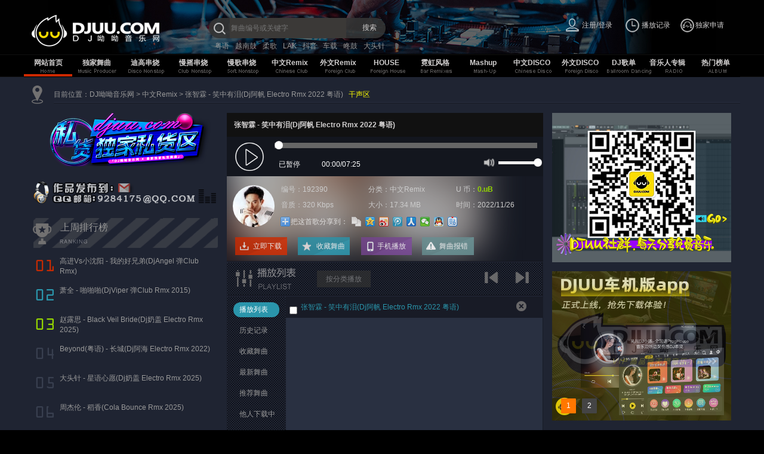

--- FILE ---
content_type: text/html; charset=utf-8
request_url: https://www.djuu.com/play/192390.html
body_size: 91300
content:
<!DOCTYPE html PUBLIC "-//W3C//DTD XHTML 1.0 Transitional//EN" "http://www.w3.org/TR/xhtml1/DTD/xhtml1-transitional.dtd">
<html dir="ltr" lang="zh" xmlns="http://www.w3.org/1999/xhtml">
<head>
<meta http-equiv="Content-Type" content="text/html; charset=utf-8" />
<meta name="renderer" content="webkit">
<title>张智霖 - 笑中有泪(Dj阿帆 Electro Rmx 2022 粤语),无损音质试听MP3下载,在线试听-DJ呦呦音乐网</title>
<meta name="keywords" content="张智霖 - 笑中有泪(Dj阿帆 Electro Rmx 2022 粤语)mp3,Electro/FunkyHouse/ProgHouseDj舞曲,华语Remix mp3免费下载" />
<meta name="description" content="张智霖 - 笑中有泪(Dj阿帆 Electro Rmx 2022 粤语) 在线试听,来自DJ呦哟音乐网。张智霖 - 笑中有泪(Dj阿帆 Electro Rmx 2022 粤语)上传于：2022/11/26，编号:192390，收录于(中文Remix)提供在线试听及mp3下载。" />
<link rel="stylesheet" href="//img.djuu.com/css/bootstrap.css" />
<link rel="stylesheet" href="//img.djuu.com/css/public.css" />
<link rel="shortcut icon" href="/favicon.ico" />
<meta http-equiv="Cache-Control" content="no-transform" />
<meta http-equiv="Cache-Control" content="no-siteapp" />
<script type="text/javascript" src="//img.djuu.com/js/jquery.min.js"></script>
<script type="text/javascript" src="//img.djuu.com/js/layer.js"></script>
<script type="text/javascript" src="//img.djuu.com/js/common.js"></script>
<script type="text/javascript" src="//img.djuu.com/js/jplayer/jplayer.min.js"></script>
<script type="text/javascript" src="//img.djuu.com/js/mpserver.js"></script>
<script type="text/javascript" src="//img.djuu.com/js/slide.js"></script>
<script type="text/javascript" src="//img.djuu.com/js/jquery.qrcode.min.js"></script>
<link href="//img.djuu.com/js/jplayer/jplayer.css" rel="stylesheet" />
</head>
<body>
<div id="aw">
    <form action="/search" name="search" id="search" method="get" target="_self" style="margin:0px" >
        <div id="top_content" style="position: relative">
            <div id="lettop"></div>
            <div class="logo"> <a href="/" title="DJ" style="display:block" class="heard_target"><img src="//img.djuu.com/images/logo.png" /></a></div>
            <div class="search">
                <div class="searchct">
                    <div id="inputbox">
                        <div >
                            <input name="musicname" type="text" id="key" size="30" maxlength="60" value="" autocomplete="off" class="inputx" placeholder="舞曲编号或关键字"/>
                        </div>
                        <div id="ser_result"></div>
                    </div>
                    <div id="bt"><span id="searchbt">搜索</span> </div>
                </div>
                <div id="ser_result"></div>
                <div class="heard_tj_tags">
				  <span><a href="/hot/6.html" target="_blnak" title="粤语DJ舞曲舞曲专辑">粤语</a></span><span><a href="/hot/7.html" target="_blnak" title="越南鼓DJ舞曲舞曲专辑">越南鼓</a></span><span><a href="/hot/39.html" target="_blnak" title="柔歌串烧舞曲专辑">柔歌</a></span><span><a href="/hot/50.html" target="_blnak" title="LakHouse舞曲专辑">LAK</a></span><span><a href="/hot/84.html" target="_blnak" title="抖音DJ舞曲舞曲专辑">抖音</a></span><span><a href="/hot/85.html" target="_blnak" title="车载DJ音乐舞曲专辑">车载</a></span><span><a href="/hot/89.html" target="_blnak" title="咚鼓DJ舞曲舞曲专辑">咚鼓</a></span><span><a href="/hot/141.html" target="_blnak" title="大头针舞曲专辑">大头针</a></span>				</div>
            </div>
            <div id="contorlmenu">
                <table width="300" border="0" cellpadding="0" cellspacing="0">
                    <tr>
                        <td width="100"><div id="login_menu">
                            <div class="nologin"><a href="javascript:void(0)" onclick="LoginExc.MinLogin()">注册/登录</a></div>
                        </div>
                            <div id="login_menu_in" style="display:none">
                                <div id="inlogin"> </div>
                                <div id="login_menu_zi" style="display:none">
                                    <div style="clear:both" class="h10"></div>
                                    <div class="menu_zi0"><a href="/user/" target="user" >会员中心</a></div>
                                    <div class="menu_zi0"><a href="/user/userinfo" target="user" >修改资料</a></div>
                                    <div class="menu_zi0"><a href="/user/userpay" target="user" >充值U币</a></div>
                                    <div class="menu_zi0"><a href="/user/tovip" target="user" >升级VIP</a></div>
                                    <div class="menu_zi0"><a href="/user/favorite" target="user" >我的收藏</a></div>
                                    <div class="menu_zi0"><a href="/user/follow" target="user" >我的关注</a></div>
                                    <div class="menu_zi0"><a href="/user/paylog" target="user" >交易记录</a></div>
                                    <div class="menu_zi0"><a href="/user/downlog" target="user" >下载记录</a></div>
                                    <div class="menu_zi0"><a href="javascript:void(0)"  onclick="LoginExc.LoginOut();" class="menu_zi0_logout" style="color: #e1e1e1;border-radius:0px;">退出登录</a></div>
                                    <div style="clear:both" class="h10"></div>
                                </div>
                            </div></td>
                        <td width="100"><div id="playlog_menu">
                            <div class="playlog">播放记录</div>
                            <div id="playlog_history">
                                <div id="playlog_history_list"></div>
                            </div>
                        </div></td>
						<td width="100"><div class="top_ex_tips"><a href="javascript:void(0)" onclick="layer.msg('独家音乐人自助申请认证，准备开放，敬请期待...');">独家申请</a></div></td>
                    </tr>
                </table>
            </div>
        </div>
    </form>
</div>
<script>SearchInit();ShowCdQuantity();CheckLogin();</script>
<div id="top_banner">
    <div class="black_line"></div>
    <div id="top_banner_bg">
        <div class="menu">
            <ul class="banneron_home">
                <a href="/" class="heard_target">网站首页</a>
            </ul>
        </div>
		<!--div class="menu">
		  <ul class="banneroff">
			<a href="/exclusive/115_1.html" title="独家舞曲" class="heard_target">独家舞曲</a>
		  </ul>
		</div-->
        <div class="menu se">
                    <ul class="se banneroff"  >
                        <a href="/exclusive/115_1.html" title="独家舞曲" class="heard_target">独家舞曲</a>
                    </ul>
                    <div class="top_banner_float2">
                            <div class="xcls0"><a href="/exclusive/116_1.html" title="Y鼓" class="heard_target">Y鼓</a></div><div class="xcls0"><a href="/exclusive/117_1.html" title="福鼓" class="heard_target">福鼓</a></div><div class="xcls0"><a href="/exclusive/118_1.html" title="咚鼓" class="heard_target">咚鼓</a></div><div class="xcls0"><a href="/exclusive/119_1.html" title="外文" class="heard_target">外文</a></div><div class="xcls0"><a href="/exclusive/122_1.html" title="越南鼓" class="heard_target">越南鼓</a></div><div class="xcls0"><a href="/exclusive/120_1.html" title="CLUB" class="heard_target">CLUB</a></div><div class="xcls0"><a href="/exclusive/123_1.html" title="棒丝" class="heard_target">棒丝</a></div><div class="xcls0"><a href="/exclusive/121_1.html" title="DISCO" class="heard_target">DISCO</a></div><div class="xcls0"><a href="/exclusive/125_1.html" title="BreakBeat / RnB" class="heard_target">BreakBeat / RnB</a></div>                        </div>                </div><div class="menu se">
                    <ul class="se banneroff"  >
                        <a href="/djlist/1_1.html" title="迪高串烧" class="heard_target">迪高串烧</a>
                    </ul>
                    <div class="top_banner_float2">
                            <div class="xcls0"><a href="/djlist/13_1.html" title="中文串烧" class="heard_target">中文串烧</a></div><div class="xcls0"><a href="/djlist/14_1.html" title="外语串烧" class="heard_target">外语串烧</a></div><div class="xcls0"><a href="/djlist/96_1.html" title="中英串烧" class="heard_target">中英串烧</a></div><div class="xcls0"><a href="/djlist/12_1.html" title="喊麦串烧" class="heard_target">喊麦串烧</a></div>                        </div>                </div><div class="menu se">
                    <ul class="se banneroff"  >
                        <a href="/djlist/2_1.html" title="慢摇串烧" class="heard_target">慢摇串烧</a>
                    </ul>
                    <div class="top_banner_float2">
                            <div class="xcls0"><a href="/djlist/16_1.html" title="中文串烧" class="heard_target">中文串烧</a></div><div class="xcls0"><a href="/djlist/17_1.html" title="外语串烧" class="heard_target">外语串烧</a></div><div class="xcls0"><a href="/djlist/98_1.html" title="中英串烧" class="heard_target">中英串烧</a></div><div class="xcls0"><a href="/djlist/97_1.html" title="酒吧串烧" class="heard_target">酒吧串烧</a></div><div class="xcls0"><a href="/djlist/15_1.html" title="喊麦串烧" class="heard_target">喊麦串烧</a></div>                        </div>                </div><div class="menu se">
                    <ul class="se banneroff"  >
                        <a href="/djlist/3_1.html" title="慢歌串烧" class="heard_target">慢歌串烧</a>
                    </ul>
                    <div class="top_banner_float2">
                            <div class="xcls0"><a href="/djlist/18_1.html" title="中文慢歌" class="heard_target">中文慢歌</a></div><div class="xcls0"><a href="/djlist/19_1.html" title="外语慢歌" class="heard_target">外语慢歌</a></div><div class="xcls0"><a href="/djlist/20_1.html" title="中英慢歌" class="heard_target">中英慢歌</a></div>                        </div>                </div><div class="menu se">
                    <ul class="se banneroff"  >
                        <a href="/djlist/4_1.html" title="中文Remix" class="heard_target">中文Remix</a>
                    </ul>
                    <div class="top_banner_float2">
                            <div class="xcls0"><a href="/djlist/21_1.html" title="Club" class="heard_target">Club</a></div><div class="xcls0"><a href="/djlist/22_1.html" title="Electro" class="heard_target">Electro</a></div><div class="xcls0"><a href="/djlist/26_1.html" title="ProgHouse" class="heard_target">ProgHouse</a></div><div class="xcls0"><a href="/djlist/107_1.html" title="VinaHouse/LakHouse" class="heard_target">VinaHouse/LakHouse</a></div><div class="xcls0"><a href="/djlist/99_1.html" title="FunkyHouse" class="heard_target">FunkyHouse</a></div><div class="xcls0"><a href="/djlist/25_1.html" title="Melbourne" class="heard_target">Melbourne</a></div><div class="xcls0"><a href="/djlist/24_1.html" title="Bounce" class="heard_target">Bounce</a></div><div class="xcls0"><a href="/djlist/23_1.html" title="ElectroHouse" class="heard_target">ElectroHouse</a></div><div class="xcls0"><a href="/djlist/41_1.html" title="车载版" class="heard_target">车载版</a></div><div class="xcls0"><a href="/djlist/27_1.html" title="更多..." class="heard_target">更多...</a></div>                        </div>                </div><div class="menu se">
                    <ul class="se banneroff"  >
                        <a href="/djlist/5_1.html" title="外文Remix" class="heard_target">外文Remix</a>
                    </ul>
                    <div class="top_banner_float2">
                            <div class="xcls0"><a href="/djlist/28_1.html" title="中国风" class="heard_target">中国风</a></div><div class="xcls0"><a href="/djlist/110_1.html" title="越南鼓" class="heard_target">越南鼓</a></div><div class="xcls0"><a href="/djlist/124_1.html" title="棒丝" class="heard_target">棒丝</a></div><div class="xcls0"><a href="/djlist/29_1.html" title="车载版" class="heard_target">车载版</a></div>                        </div>                </div><div class="menu se">
                    <ul class="se banneroff"  >
                        <a href="/djlist/6_1.html" title="HOUSE" class="heard_target">HOUSE</a>
                    </ul>
                    <div class="top_banner_float2">
                            <div class="xcls0"><a href="/djlist/30_1.html" title="Electro/Vina/Bass" class="heard_target">Electro/Vina/Bass</a></div><div class="xcls0"><a href="/djlist/31_1.html" title="Bounce/Vina" class="heard_target">Bounce/Vina</a></div><div class="xcls0"><a href="/djlist/36_1.html" title="DeepHouse" class="heard_target">DeepHouse</a></div><div class="xcls0"><a href="/djlist/100_1.html" title="FunkyHouse" class="heard_target">FunkyHouse</a></div><div class="xcls0"><a href="/djlist/35_1.html" title="ProgHouse" class="heard_target">ProgHouse</a></div><div class="xcls0"><a href="/djlist/38_1.html" title="BounceHouse" class="heard_target">BounceHouse</a></div><div class="xcls0"><a href="/djlist/33_1.html" title="ElectroDutch" class="heard_target">ElectroDutch</a></div><div class="xcls0"><a href="/djlist/32_1.html" title="ElectroMelbourne" class="heard_target">ElectroMelbourne</a></div><div class="xcls0"><a href="/djlist/34_1.html" title="Speed/ClubHouse" class="heard_target">Speed/ClubHouse</a></div><div class="xcls0"><a href="/djlist/37_1.html" title="TechHouse/Vocal" class="heard_target">TechHouse/Vocal</a></div><div class="xcls0"><a href="/djlist/39_1.html" title="Nudisco/DiscoHouse" class="heard_target">Nudisco/DiscoHouse</a></div><div class="xcls0"><a href="/djlist/40_1.html" title="Future/Bigroom/Edm" class="heard_target">Future/Bigroom/Edm</a></div><div class="xcls0"><a href="/djlist/42_1.html" title="另类风格..." class="heard_target">另类风格...</a></div>                        </div>                </div><div class="menu se">
                    <ul class="se banneroff"  >
                        <a href="/djlist/7_1.html" title="霓虹风格" class="heard_target">霓虹风格</a>
                    </ul>
                    <div class="top_banner_float2">
                            <div class="xcls0"><a href="/djlist/43_1.html" title="HipHop" class="heard_target">HipHop</a></div><div class="xcls0"><a href="/djlist/94_1.html" title="RnB" class="heard_target">RnB</a></div><div class="xcls0"><a href="/djlist/44_1.html" title="Funky/Rap" class="heard_target">Funky/Rap</a></div><div class="xcls0"><a href="/djlist/48_1.html" title="Trap" class="heard_target">Trap</a></div><div class="xcls0"><a href="/djlist/50_1.html" title="Rock" class="heard_target">Rock</a></div><div class="xcls0"><a href="/djlist/49_1.html" title="Pop" class="heard_target">Pop</a></div><div class="xcls0"><a href="/djlist/45_1.html" title="Reggae/Moombah" class="heard_target">Reggae/Moombah</a></div><div class="xcls0"><a href="/djlist/46_1.html" title="Dubstep" class="heard_target">Dubstep</a></div><div class="xcls0"><a href="/djlist/47_1.html" title="DanceHall" class="heard_target">DanceHall</a></div><div class="xcls0"><a href="/djlist/95_1.html" title="BreakBeat" class="heard_target">BreakBeat</a></div><div class="xcls0"><a href="/djlist/51_1.html" title="暖场" class="heard_target">暖场</a></div><div class="xcls0"><a href="/djlist/52_1.html" title="蓝调" class="heard_target">蓝调</a></div><div class="xcls0"><a href="/djlist/53_1.html" title="中文" class="heard_target">中文</a></div><div class="xcls0"><a href="/djlist/54_1.html" title="更多..." class="heard_target">更多...</a></div>                        </div>                </div><div class="menu se">
                    <ul class="se banneroff"  >
                        <a href="/djlist/8_1.html" title="Mashup" class="heard_target">Mashup</a>
                    </ul>
                    <div class="top_banner_float2">
                            <div class="xcls0"><a href="/djlist/55_1.html" title="Mashup" class="heard_target">Mashup</a></div><div class="xcls0"><a href="/djlist/56_1.html" title="PartyBreak" class="heard_target">PartyBreak</a></div><div class="xcls0"><a href="/djlist/108_1.html" title="E.D.M" class="heard_target">E.D.M</a></div><div class="xcls0"><a href="/djlist/57_1.html" title="Remixes " class="heard_target">Remixes </a></div><div class="xcls0"><a href="/djlist/58_1.html" title="变速/反差" class="heard_target">变速/反差</a></div><div class="xcls0"><a href="/djlist/59_1.html" title="更多..." class="heard_target">更多...</a></div>                        </div>                </div><div class="menu se">
                    <ul class="se banneroff"  >
                        <a href="/djlist/9_1.html" title="中文DISCO" class="heard_target">中文DISCO</a>
                    </ul>
                    <div class="top_banner_float2">
                            <div class="xcls0"><a href="/djlist/60_1.html" title="国潮中文" class="heard_target">国潮中文</a></div><div class="xcls0"><a href="/djlist/61_1.html" title="DISCO" class="heard_target">DISCO</a></div>                        </div>                </div><div class="menu se">
                    <ul class="se banneroff"  >
                        <a href="/djlist/10_1.html" title="外文DISCO" class="heard_target">外文DISCO</a>
                    </ul>
                    <div class="top_banner_float2">
                            <div class="xcls0"><a href="/djlist/114_1.html" title="Hardstyle/HardBounce/HardTechno" class="heard_target">Hardstyle/HardBounce/HardTechno</a></div><div class="xcls0"><a href="/djlist/62_1.html" title="Disco/PopDance" class="heard_target">Disco/PopDance</a></div><div class="xcls0"><a href="/djlist/63_1.html" title="PopTechno" class="heard_target">PopTechno</a></div><div class="xcls0"><a href="/djlist/64_1.html" title="Techno/Trance" class="heard_target">Techno/Trance</a></div><div class="xcls0"><a href="/djlist/65_1.html" title="更多..." class="heard_target">更多...</a></div>                        </div>                </div>        <div class="se menu">
            <ul class="banneroff" style="width:65px;">
                <a href="/radio/" title="DJ歌单" class="heard_target">DJ歌单</a>
            </ul>
            <div class="top_banner_float2">
                <div class="xcls0"><a href="/radio/r1_1.html" title="最近更新歌单" class="heard_target" >最近更新歌单</a></div>
                <div class="xcls0"><a href="/radio/r2_1.html" title="最新DJ歌单" class="heard_target" >最新DJ歌单</a></div>
                <div class="xcls0"><a href="/radio/r3_1.html" title="热门DJ歌单" class="heard_target" >热门DJ歌单</a></div>
            </div>
        </div>
        <div class="se menu">
            <ul class="banneroff">
                <a href="/ablum/" title="音乐人专辑" class="heard_target">音乐人专辑</a>
            </ul>
            <div class="top_banner_float2">
                <div class="xcls0"><a href="/ablum/i1_1.html" title="最近更新DJ" class="heard_target" >最近更新DJ</a></div>
                <div class="xcls0"><a href="/ablum/i2_1.html" title="最新加入DJ" class="heard_target" >最新加入DJ</a></div>
                <div class="xcls0"><a href="/ablum/i3_1.html" title="热门DJ专辑" class="heard_target" >热门DJ专辑</a></div>
            </div>
        </div>
        <div class="se menu">
            <ul class="banneroff">
                <a href="/top/exclusive" title="热门榜单" class="heard_target">热门榜单</a>
            </ul>
            <div class="top_banner_float2">
                <div class="xcls0"><a href="/top/exclusive" title="独家舞曲排行榜" class="heard_target" >独家舞曲排行榜</a></div>
                <div class="xcls0"><a href="/top/bar" title="柔歌串烧排行榜" class="heard_target" >柔歌串烧排行榜</a></div>
                <div class="xcls0"><a href="/top/cs" title="串烧舞曲排行榜" class="heard_target" >串烧舞曲排行榜</a></div>
                <div class="xcls0"><a href="/top/remix" title="中文Remix排行榜" class="heard_target" >中文Remix排行榜</a></div>
                <div class="xcls0"><a href="/top/eremix" title="外文Remix排行榜" class="heard_target" >外文Remix排行榜</a></div>
                <div class="xcls0"><a href="/top/disco" title="DISCO排行榜" class="heard_target" >DISCO排行榜</a></div>
            </div>
        </div>
    </div>
</div>
<script>
    function heardtarget(){
        var a = /\/play\/[0-9]+(.html)?/;
        var b = /\/radio\/[0-9]+(.html)?/;
        var pathname = window.location.pathname;
        if((a.test(pathname)) == true || (b.test(pathname)) == true){
            $('.heard_target').attr('target','_blank');
            $('#search').attr('target','_blank');
        }
    }
    BannerInit();
    heardtarget();
</script>
<div id="f2">
  <div class="page_body">
    <div style='padding-left:10px;'>
      <div class="h10"></div>
      <div class="clear" style="_margin-right:15px;">
        <table width="100%" border="0"cellpadding="0" cellspacing="0">
          <tr>
            <td width='40'><div class="path_ico"></div></td>
            <td ><div class='path_ct'>目前位置：<a href='/' target="_blank">DJ呦呦音乐网</a> > <a href="/djlist/4_1.html" title="中文Remix" target="_blank">中文Remix</a> > <a href="/play/192390.html" title="张智霖 - 笑中有泪(Dj阿帆 Electro Rmx 2022 粤语)">张智霖 - 笑中有泪(Dj阿帆 Electro Rmx 2022 粤语)</a>&nbsp;&nbsp;&nbsp;<a href="/djlist/102_1.html" title="干声素材下载" target="_blank"><font color='#FFFF00'>干声区</font></a></div>
              <div class='lines'></div></td>
          </tr>
        </table>
      </div>
      <div class="h10"></div>
    </div>    
       <!--PART.1-->

       <!--左-->
       <div class="play_p1_left">
       <!--U盘广告-->
       <!--歌单右侧广告-->
        <style>#playBox{ width:212px; height:89px;}#playBox .smalltitle {width:212px;}</style><div id="playBox"><div class="pre"  style="display:none" ></div><div class="next"  style="display:none"></div><div class="smalltitle" style="display:none"><ul><li class="thistitle"></li></ul></div><ul class="oUlplay"><a href="/exclusive/115_1.html" target="_blank"><li><img src="//img.djuu.com/upload/guang/Exclusive.png" width="310" height="89" alt="DJ私货" /></a></li></ul></div>
      <div class='h15'></div>

      <div class="h10"></div>
       <!--DJWORKS-->
       <!--播放页DJWORKS-->
     <div class="djworks">
      <img src="//img.djuu.com/images/djworks_player.gif" height="37" width="310" alt="dj works"></a></div>
       <div class="h20"></div>
	   <!--上周下载榜-->
      <div class="djshow_ranking_list">
        <div class="djshow_ranking_list_title">
          <p>上周排行榜</p>
        </div>
        <div class="h10"></div>
        <div class="list_hot_down">
		<dl>
            <dt class="num1"></dt>
            <dd class="redline"> <a href="/play/69005.html" title="高进Vs小沈阳 - 我的好兄弟(DjAngel 弹Club Rmx)">高进Vs小沈阳 - 我的好兄弟(DjAngel 弹Club Rmx)</a> </dd>
          </dl><dl>
            <dt class="num2"></dt>
            <dd class="redline"> <a href="/play/10523.html" title="萧全 - 啪啪啪(DjViper 弹Club Rmx 2015)">萧全 - 啪啪啪(DjViper 弹Club Rmx 2015)</a> </dd>
          </dl><dl>
            <dt class="num3"></dt>
            <dd class="redline"> <a href="/play/288908.html" title="赵露思 - Black Veil Bride(Dj奶盖 Electro Rmx 2025)">赵露思 - Black Veil Bride(Dj奶盖 Electro Rmx 2025)</a> </dd>
          </dl><dl>
            <dt class="num4"></dt>
            <dd class="redline"> <a href="/play/168485.html" title="Beyond(粤语) - 长城(Dj阿海 Electro Rmx 2022)">Beyond(粤语) - 长城(Dj阿海 Electro Rmx 2022)</a> </dd>
          </dl><dl>
            <dt class="num5"></dt>
            <dd class="redline"> <a href="/play/288750.html" title="大头针 - 星语心愿(Dj奶盖 Electro Rmx 2025)">大头针 - 星语心愿(Dj奶盖 Electro Rmx 2025)</a> </dd>
          </dl><dl>
            <dt class="num6"></dt>
            <dd class="redline"> <a href="/play/280250.html" title="周杰伦 - 稻香(Cola Bounce Rmx 2025)">周杰伦 - 稻香(Cola Bounce Rmx 2025)</a> </dd>
          </dl><dl>
            <dt class="num7"></dt>
            <dd class="redline"> <a href="/play/288749.html" title="大头针 - 泪海(DjKason Electro Rmx 2025)">大头针 - 泪海(DjKason Electro Rmx 2025)</a> </dd>
          </dl><dl>
            <dt class="num8"></dt>
            <dd class="redline"> <a href="/play/289100.html" title="善余 vs 陈小春 - 街角的晚风(罗镜Peter潘 Electro Rmx 2025 粤语)">善余 vs 陈小春 - 街角的晚风(罗镜Peter潘 Electro Rmx 2025 粤语)</a> </dd>
          </dl><dl>
            <dt class="num9"></dt>
            <dd class="redline"> <a href="/play/288907.html" title="大头针 - 星语心愿(Dj小九 Electro Rmx 2025)">大头针 - 星语心愿(Dj小九 Electro Rmx 2025)</a> </dd>
          </dl><dl>
            <dt class="num10"></dt>
            <dd class="redline"> <a href="/play/288636.html" title="大头针 - 三生劫续今生缘(Dj奶盖 Electro Rmx 2025)">大头针 - 三生劫续今生缘(Dj奶盖 Electro Rmx 2025)</a> </dd>
          </dl>        </div>
      </div>
    </div>
    <!--中-->
    <div class="play_p2">
      <div class="play_background"> <img src="//img.djuu.com/cover/201806/abc1a1.jpg" class="blur" width="430" alt="background"> </div>
      <div class='play_ct'>
        <div style="background: rgba(0,0,0,0.3)">
          <h1>张智霖 - 笑中有泪(Dj阿帆 Electro Rmx 2022 粤语)</h1>
          <div id="media" style="height:66px;"></div>
        </div>
        <div class='play_ct_bg'>
          <div class='h10'></div>
          <div class="play_detail">
            <TABLE border="0" cellpadding="0" cellspacing="0">
              <TR>
                <TD width='120' align='center'><img class="rotate" id="mcover" src='//img.djuu.com/cover/201806/abc1a1.jpg' alt="张智霖 - 笑中有泪(Dj阿帆 Electro Rmx 2022 粤语)" style='width:70px; height: 70px; border: 0px;border-radius: 50%'></TD>
                <TD ><table width="440" border="0" cellpadding="0" cellspacing="0" >
                    <tr>
                      <td height="26"><div  class="borp1">编号：192390</div></td>
                      <td ><div class="borp1">分类：<span style="">中文Remix</span></div></td>
                      <td ><div class="borp1">U 币：<span class="bbico">0.uB</span></div></td>
                    </tr>
                    <tr>
                      <td height="26"><div  class="borp1">音质：320 Kbps</div></td>
                      <td ><div class="borp1">大小：17.34 MB</div></td>
                      <td ><div class="borp1">时间：<span >2022/11/26</span></div></td>
                    </tr>
                  </table>
                  <div class="bdsharebuttonbox" style="clear:both; opacity: 0.8"><a href="#" class="bds_more" data-cmd="more" style="float:left; display:block; color: #f1f1f1">把这首歌分享到：</a><a href="#" class="bds_copy" data-cmd="copy" title="分享到复制网址"></a><a href="#" class="bds_qzone" data-cmd="qzone" title="分享到QQ空间"></a><a href="#" class="bds_tsina" data-cmd="tsina" title="分享到新浪微博"></a><a href="#" class="bds_tqq" data-cmd="tqq" title="分享到腾讯微博"></a><a href="#" class="bds_renren" data-cmd="renren" title="分享到人人网"></a><a href="#" class="bds_weixin" data-cmd="weixin" title="分享到微信"></a><a href="#" class="bds_sqq" data-cmd="sqq" title="分享到QQ好友"></a><a href="#" class="bds_tieba" data-cmd="tieba" title="分享到百度贴吧"></a></div>
                  <script>window._bd_share_config={"common":{"bdSnsKey":{},"bdText":"","bdMini":"1","bdMiniList":false,"bdPic":"","bdStyle":"0","bdSize":"16"},"share":{}};with(document)0[(getElementsByTagName('head')[0]||body).appendChild(createElement('script')).src='//img.djuu.com/js/bd/static/api/js/share.js?v=89860593.js?cdnversion='+~(-new Date())];</script></TD>
              </TR>
            </table>
          </div>
          <div class="playcz" style="clear:both;position:relative;"> <a class="dl" href="javascript:void(0)" onclick="DownLoad(192390)" id="pdown">立即下载</a> <a class="sc" onClick="LoginExc.Chk('FAV.SelFav(192390)')">收藏舞曲</a> <a class="qd" onclick="mobilePlay()">手机播放</a> <a class="bc" onclick="report(192390)">舞曲报错</a><div id="pdl" style="display: none;"><a class="pdl" href="javascript:void(0)" onclick="PDown();">手机下载</a></div></div>
          <div class='h10'></div>
        </div>
      </div>
      <div class="play_line1"></div>
      <div class="play_line2"></div>
      <div class="play_list_bg" >
                <div class="playlist_title" id="play_list_title0" style="display:">
                   
                    <ul class="LMTXYS" id="jp-next-bt-lmt">
            <a href="javascript:void(0)" title="下一首" onclick="PlayContorl.playnext()"></a>
                    </ul>
                    <ul class="LMTSYS">
            <a href="javascript:void(0)" title="上一首" onclick="PlayContorl.playpre()"></a>
                    </ul>
                    <ul class="t2" id="bfsel" style=" margin-right:25px;">
                        <a href="javascript:void(0)"></a>                     
                    </ul>                    
                    <ul class="t3"    onclick="TrunPlayStyle(1)">
                        <a href="javascript:void(0)" title="按本分类自动播放下一首" style="color:#999999;text-decoration: none" id="aflbf" >按分类播放</a>                 
                    </ul>
                    <script> $('#aflbf').hover(function(){ $(this).css('color','#adf722')},function(){ $(this).css('color','#999999')})</script>
                </div>
                <div class="playlist_title" id="play_list_title1" style="display:none ">                  
                    <ul class="LMTXYS" id="jp-next-bt-lmt2">
                        <a href="javascript:void(0)" title="下一首" onclick="PlayContorl.playnext()"></a>
                    </ul>
                    <ul class="LMTSYS">
                        <a href="javascript:void(0)" title="上一首" onclick="PlayContorl.playpre()"></a>
                    </ul>
                    <ul class="t3" onclick="TrunPlayStyle(0)" style=" background:#000000;">
                        <a href="javascript:void(0)" title="点击取消分类播放" style="color:#ffffff; text-decoration: none" >按分类播放</a>                    
                    </ul>
                </div>
                
                <div class="play_line1"></div>
                <div class="play_line2"></div>
                <div class="playlist">
                    <div class="playlist_menu" id="playlist_menu0" ><ul>
                            <li id="pt0" class="pton">播放列表</li>
                            <li id="pt1" class="ptoff">历史记录</li>
                            <li id="pt2" class="ptoff">收藏舞曲</li>
                            <li id="pt3" class="ptoff">最新舞曲</li>
                            <li id="pt4" class="ptoff">推荐舞曲</li>
                            <li id="pt5" class="ptoff">他人下载中</li>
                            <li id="pt6" class="ptoff">他人播放中</li>
                            <li id="pt7" class="ptoff">昨日热播</li>
                            <li id="pt8" class="ptoff">本周热播</li></ul>
                    </div>
                    
                    <div class="playlist_menu" id="playlist_menu1" style="display:none"><ul>
                            <li id="pto3" class="ptoff">最新舞曲</li>
                            <li id="pto4" class="ptoff">推荐舞曲</li>
                            <li id="pto5" class="ptoff">他人下载中</li>
                            <li id="pto6" class="ptoff">他人播放中</li>
                            <li id="pto7" class="ptoff">昨日热播</li>
                            <li id="pto8" class="ptoff">本周热播</li></ul>
                    </div>
                    <div id="playlist_ct"> </div>
                </div>
            </div>
    </div>
    <div class="play_p1_right">
      <table width="300" border="0" cellpadding="0" cellspacing="0" >
        <tr>
          <td valign="top" height="250" ><div id="later1_ct"><img src="//img.djuu.com/Picture/init.jpg" alt="init" width="300" height="250"></div></td>
        </tr>
      </table>
      <div class="h15" ></div>
      <table width="300" border="0" cellpadding="0" cellspacing="0" >
        <tr>
          <td valign="top" height="250">
		  <table width="300" border="0" cellpadding="0" cellspacing="0" >
                <tr>
                    <td valign="top" height="250" >                        
						<div class="lzads">
							<ul class="lzadspic">
							    <li><a href="/showapp/" target="_blank"><img src="//img.djuu.com/Picture/djuu_car_app.jpg" alt="init02" width="300" height="250"></a></li>
								<li><a href="/user/tovip" target="_blank"><img src="//img.djuu.com/Picture/init02.jpg" alt="init02" width="300" height="250"></a></li>
							</ul>
							<div class="num"><ul style="list-style:none;"></ul></div>
						</div>
					</td>
                </tr>
            </table>
			<!--div id="later2_ct"><img src="//img.djuu.com/Picture/initi.jpg" width="300" height="250"></div-->
			</td>
        </tr>
      </table>
      <div class="h15" ></div>
      <div class="play_hot_remix">
        <div class="play-hot">
          <div class="play-hot-title"><span>热门专辑</span></div>
          <div class="changeall" id="hot-cgeall" onclick="Disp.Changeall('hot-list')">换一批</div>
        </div>
        <div class="h10" ></div>
        <div class="lines"></div>
        <div class="h15" ></div>
        <div class="play-hot-list" id="hot-list" data-cge="1">
          <ul id="hot-list1" style="display: block">
          	<li> <a href="/hot/141.html" title="大头针" target="_blank">大头针(76)</a> </li><li> <a href="/hot/93.html" title="新年歌曲" target="_blank">新年DJ(739)</a> </li><li> <a href="/hot/94.html" title="无心睡眠鼓" target="_blank">睡眠鼓(902)</a> </li><li> <a href="/hot/92.html" title="邱永传" target="_blank">邱永传(184)</a> </li><li> <a href="/hot/73.html" title="横栏DJ舞曲" target="_blank">横栏(91)</a> </li><li> <a href="/hot/72.html" title=" 颗粒DJ舞曲" target="_blank">颗粒(112)</a> </li><li> <a href="/hot/75.html" title="肇庆DJ舞曲" target="_blank">肇庆(1368)</a> </li><li> <a href="/hot/86.html" title="BGM背景音乐" target="_blank">BGM(177)</a> </li><li> <a href="/hot/74.html" title="反差DJ舞曲" target="_blank">反差(126)</a> </li><li> <a href="/hot/76.html" title="DJ榜单舞曲" target="_blank">榜单(419)</a> </li><li> <a href="/hot/3.html" title="电台DJ舞曲" target="_blank">电台(37)</a> </li><li> <a href="/hot/88.html" title="生日DJ舞曲" target="_blank">生日(2748)</a> </li><li> <a href="/hot/51.html" title="爆点DJ舞曲" target="_blank">爆点(88)</a> </li><li> <a href="/hot/29.html" title="伤感DJ舞曲" target="_blank">伤感(1292)</a> </li><li> <a href="/hot/26.html" title="古惑仔DJ舞曲" target="_blank">古惑仔(330)</a> </li><li> <a href="/hot/30.html" title="DISCO舞曲" target="_blank">Disco(4652)</a> </li>          </ul>
          <ul id="hot-list2" style="display: none">
            <li> <a href="/hot/80.html" title="电音DJ舞曲" target="_blank">电音(1257)</a> </li><li> <a href="/hot/66.html" title="蹦迪DJ舞曲" target="_blank">蹦迪(105)</a> </li><li> <a href="/hot/83.html" title="湛江DJ舞曲" target="_blank">湛江(1851)</a> </li><li> <a href="/hot/77.html" title="热门DJ舞曲" target="_blank">热门(479)</a> </li><li> <a href="/hot/24.html" title="快手DJ舞曲" target="_blank">快手(163)</a> </li><li> <a href="/hot/27.html" title="经典DJ舞曲" target="_blank">经典(3414)</a> </li><li> <a href="/hot/23.html" title="广西DJ舞曲" target="_blank">广西(502)</a> </li><li> <a href="/hot/22.html" title="车载DJ舞曲" target="_blank">车载(9468)</a> </li><li> <a href="/hot/21.html" title="香港DJ舞曲" target="_blank">香港
(211)</a> </li><li> <a href="/hot/2.html" title="原乡鼓DJ舞曲" target="_blank">原乡鼓(300)</a> </li><li> <a href="/hot/28.html" title="国潮DJ舞曲" target="_blank">Hard(4383)</a> </li><li> <a href="/hot/64.html" title="会所DJ舞曲" target="_blank">会所(215)</a> </li><li> <a href="/hot/87.html" title="酒嗨DJ舞曲" target="_blank">酒嗨(9242)</a> </li><li> <a href="/hot/31.html" title="EDM电子舞曲" target="_blank">EDM(1616)</a> </li><li> <a href="/hot/47.html" title="开场DJ舞曲" target="_blank">开场(1537)</a> </li><li> <a href="/hot/39.html" title="柔歌串烧" target="_blank">柔歌(2281)</a> </li>          </ul>
          <ul id="hot-list3" style="display: none">
            <li> <a href="/hot/81.html" title="缅甸DJ舞曲" target="_blank">缅甸(864)</a> </li><li> <a href="/hot/25.html" title="Mcyy舞曲" target="_blank">Mcyy(2131)</a> </li><li> <a href="/hot/99.html" title="高潮DJ舞曲" target="_blank">高潮(147)</a> </li><li> <a href="/hot/18.html" title="飘鼓DJ舞曲" target="_blank">飘鼓(2096)</a> </li><li> <a href="/hot/82.html" title="棒丝DJ舞曲" target="_blank">bounce(22722)</a> </li><li> <a href="/hot/40.html" title="节奏DJ舞曲" target="_blank">节奏(1420)</a> </li><li> <a href="/hot/50.html" title="LakHouse" target="_blank">LAK(5258)</a> </li><li> <a href="/hot/41.html" title="抒情音乐" target="_blank">抒情(194)</a> </li><li> <a href="/hot/65.html" title="时尚DJ舞曲" target="_blank">时尚(205)</a> </li><li> <a href="/hot/44.html" title="定制DJ舞曲" target="_blank">定制(1386)</a> </li><li> <a href="/hot/62.html" title="韩国DJ舞曲" target="_blank">韩国(80)</a> </li><li> <a href="/hot/53.html" title="热门DJ舞曲" target="_blank">热门(522)</a> </li><li> <a href="/hot/45.html" title="磁性发烧声" target="_blank">磁性(77)</a> </li><li> <a href="/hot/11.html" title="歌单DJ舞曲" target="_blank">歌单(66)</a> </li><li> <a href="/hot/16.html" title="翻唱DJ舞曲" target="_blank">翻唱(313)</a> </li><li> <a href="/hot/17.html" title="Hip Hop舞曲" target="_blank">HipHop(2563)</a> </li>          </ul>
        </div>
        <div class="h10"></div>
      </div>
    </div>
    <div style="display:block;clear:both;min-height:120px;">
      <ul style="padding: 20px; margin: 0px; padding-bottom:10px; margin-top: 5px;">
        <div id="later3_ct"><a href="/showapp/" target="_blank"><li><img src="//img.djuu.com/Picture/banner.jpg" alt="banner" width="1165" height="90"></a></div>
      </ul>
    </div>
    <div class="play_p3">
      <table width="100%" border="0" cellpadding="0" cellspacing="0">
        <tr>
          <td height="50" ><div class="play_love"></div></td>
          <td><div class="play-typeicon">
              <li class="playall" id="playall" onclick="Playall(1)">播放全部</li>
              <li class="addall" id="addall" onclick="Addall(1)">加入播放</li>
              <li class="changeall" id="recommended-cgeall" onclick="Trun()">换一批</li>
            </div></td>
        </tr>
      </table>
      <div class="lines"></div>
      <div class="play_recommended-list" id="love_list1">
        <ul class="clearfix">
		<li>
            <div class="play-music-sm" style="display:none;"> <span>大头针 - 星语心愿(DjLaughing Electro Rmx 2025)</span> </div>
            <div class="play-music-bg" style="display:block;">
              <div class="play-music-img"> <a href="/play/289449.html" style="text-decoration: none;"> <img src="//img.djuu.com/cover/2023928/d0fa6313.jpg" alt="大头针 - 星语心愿(DjLaughing Electro Rmx 2025)"> </a>
                <p>中文Remix</p>
              </div>
              <div class="play-music-ct">
                <h2 class="play-music-title"> <a href="/play/289449.html">大头针 - 星语心愿(DjLaughing Electro Rmx 2025)</a> </h2>
                <div class="play-music-hit">
                  <p>1.6℃ </p>
                </div>
              </div>
            </div>
          </li><li>
            <div class="play-music-sm" > <span>云汐 - 童话(DjWxj ProgHouse Rmx 2025)</span> </div>
            <div class="play-music-bg" >
              <div class="play-music-img"> <a href="/play/289445.html" style="text-decoration: none;"> <img src="//img.djuu.com/cover/202211/2f2b1a.jpg" alt="云汐 - 童话(DjWxj ProgHouse Rmx 2025)"> </a>
                <p>中文Remix</p>
              </div>
              <div class="play-music-ct">
                <h2 class="play-music-title"> <a href="/play/289445.html">云汐 - 童话(DjWxj ProgHouse Rmx 2025)</a> </h2>
                <div class="play-music-hit">
                  <p>1℃ </p>
                </div>
              </div>
            </div>
          </li><li>
            <div class="play-music-sm" > <span>戴羽彤 - 刺(止水 Bounce Rmx 2025)</span> </div>
            <div class="play-music-bg" >
              <div class="play-music-img"> <a href="/play/288836.html" style="text-decoration: none;"> <img src="//img.djuu.com/cover/202109/60782d.jpg" alt="戴羽彤 - 刺(止水 Bounce Rmx 2025)"> </a>
                <p>中文Remix</p>
              </div>
              <div class="play-music-ct">
                <h2 class="play-music-title"> <a href="/play/288836.html">戴羽彤 - 刺(止水 Bounce Rmx 2025)</a> </h2>
                <div class="play-music-hit">
                  <p>1.1℃ </p>
                </div>
              </div>
            </div>
          </li><li>
            <div class="play-music-sm" > <span>张鑫 - 心之火(Dj祈祈 Electro Rmx 2025)</span> </div>
            <div class="play-music-bg" >
              <div class="play-music-img"> <a href="/play/282455.html" style="text-decoration: none;"> <img src="//img.djuu.com/cover/201906/bb8939.jpg" alt="张鑫 - 心之火(Dj祈祈 Electro Rmx 2025)"> </a>
                <p>中文Remix</p>
              </div>
              <div class="play-music-ct">
                <h2 class="play-music-title"> <a href="/play/282455.html">张鑫 - 心之火(Dj祈祈 Electro Rmx 2025)</a> </h2>
                <div class="play-music-hit">
                  <p>1.4℃ </p>
                </div>
              </div>
            </div>
          </li><li>
            <div class="play-music-sm" > <span>彭佳慧 - 相见恨晚(DjWxj ProgHouse Rmx 2025)</span> </div>
            <div class="play-music-bg" >
              <div class="play-music-img"> <a href="/play/289444.html" style="text-decoration: none;"> <img src="//img.djuu.com/cover/201810/758eaa.jpg" alt="彭佳慧 - 相见恨晚(DjWxj ProgHouse Rmx 2025)"> </a>
                <p>中文Remix</p>
              </div>
              <div class="play-music-ct">
                <h2 class="play-music-title"> <a href="/play/289444.html">彭佳慧 - 相见恨晚(DjWxj ProgHouse Rmx 2025)</a> </h2>
                <div class="play-music-hit">
                  <p>0.8℃ </p>
                </div>
              </div>
            </div>
          </li><li>
            <div class="play-music-sm" > <span>谭咏麟 - 一生最爱(Dj村总 Electro Rmx 2025 粤语)</span> </div>
            <div class="play-music-bg" >
              <div class="play-music-img"> <a href="/play/288739.html" style="text-decoration: none;"> <img src="//img.djuu.com/cover/201806/4e9293.jpg" alt="谭咏麟 - 一生最爱(Dj村总 Electro Rmx 2025 粤语)"> </a>
                <p>中文Remix</p>
              </div>
              <div class="play-music-ct">
                <h2 class="play-music-title"> <a href="/play/288739.html">谭咏麟 - 一生最爱(Dj村总 Electro Rmx 2025 粤语)</a> </h2>
                <div class="play-music-hit">
                  <p>1.2℃ </p>
                </div>
              </div>
            </div>
          </li><li>
            <div class="play-music-sm" > <span>大头针 - 出卖(DjKason Electro Rmx 2025)</span> </div>
            <div class="play-music-bg" >
              <div class="play-music-img"> <a href="/play/289352.html" style="text-decoration: none;"> <img src="//img.djuu.com/cover/20231001/969b9359.jpg" alt="大头针 - 出卖(DjKason Electro Rmx 2025)"> </a>
                <p>中文Remix</p>
              </div>
              <div class="play-music-ct">
                <h2 class="play-music-title"> <a href="/play/289352.html">大头针 - 出卖(DjKason Electro Rmx 2025)</a> </h2>
                <div class="play-music-hit">
                  <p>1.3℃ </p>
                </div>
              </div>
            </div>
          </li><li>
            <div class="play-music-sm" > <span>Fine乐团 - 呼吸决定(Dj小兰 ProgHouse Rmx 2023)</span> </div>
            <div class="play-music-bg" >
              <div class="play-music-img"> <a href="/play/213171.html" style="text-decoration: none;"> <img src="//img.djuu.com/cover/202211/6d589c.jpg" alt="Fine乐团 - 呼吸决定(Dj小兰 ProgHouse Rmx 2023)"> </a>
                <p>中文Remix</p>
              </div>
              <div class="play-music-ct">
                <h2 class="play-music-title"> <a href="/play/213171.html">Fine乐团 - 呼吸决定(Dj小兰 ProgHouse Rmx 2023)</a> </h2>
                <div class="play-music-hit">
                  <p>12.3℃ </p>
                </div>
              </div>
            </div>
          </li><li>
            <div class="play-music-sm" > <span>邰正宵 - 心要让你听见(DjWxj ProgHouse Rmx 2025)</span> </div>
            <div class="play-music-bg" >
              <div class="play-music-img"> <a href="/play/289443.html" style="text-decoration: none;"> <img src="//img.djuu.com/cover/201806/9abb7f.jpg" alt="邰正宵 - 心要让你听见(DjWxj ProgHouse Rmx 2025)"> </a>
                <p>中文Remix</p>
              </div>
              <div class="play-music-ct">
                <h2 class="play-music-title"> <a href="/play/289443.html">邰正宵 - 心要让你听见(DjWxj ProgHouse Rmx 2025)</a> </h2>
                <div class="play-music-hit">
                  <p>0.6℃ </p>
                </div>
              </div>
            </div>
          </li>        </ul>
      </div>
      <div class="play_recommended-list" id="love_list2" style="margin-left:20px">
        <ul class="clearfix">
          <li>
            <div class="play-music-sm" style="display:none;"> <span>萧全 - 啪啪啪(DjViper 弹Club Rmx 2015)</span> </div>
            <div class="play-music-bg" style="display:block;">
              <div class="play-music-img"> <a href="/play/10523.html" style="text-decoration: none;"> <img src="//img.djuu.com/cover/201806/75e367.jpg" alt="萧全 - 啪啪啪(DjViper 弹Club Rmx 2015)"> </a>
                <p>中文Remix</p>
              </div>
              <div class="play-music-ct">
                <h2 class="play-music-title"> <a href="/play/10523.html">萧全 - 啪啪啪(DjViper 弹Club Rmx 2015)</a> </h2>
                <div class="play-music-hit">
                  <p>33.4℃ </p>
                </div>
              </div>
            </div>
          </li><li>
            <div class="play-music-sm" > <span>善宇 vs 怪兽 - 街角的晚风(Anson VinaHouse Rmx 2025)</span> </div>
            <div class="play-music-bg" >
              <div class="play-music-img"> <a href="/play/288823.html" style="text-decoration: none;"> <img src="//img.djuu.com/cover/202405/00d507.jpg" alt="善宇 vs 怪兽 - 街角的晚风(Anson VinaHouse Rmx 2025)"> </a>
                <p>中文Remix</p>
              </div>
              <div class="play-music-ct">
                <h2 class="play-music-title"> <a href="/play/288823.html">善宇 vs 怪兽 - 街角的晚风(Anson VinaHouse Rmx 2025)</a> </h2>
                <div class="play-music-hit">
                  <p>1.2℃ </p>
                </div>
              </div>
            </div>
          </li><li>
            <div class="play-music-sm" > <span>青鸟飞鱼 - 此生不换(DjWxj ProgHouse Rmx 2025)</span> </div>
            <div class="play-music-bg" >
              <div class="play-music-img"> <a href="/play/289441.html" style="text-decoration: none;"> <img src="//img.djuu.com/cover/201907/679231.jpg" alt="青鸟飞鱼 - 此生不换(DjWxj ProgHouse Rmx 2025)"> </a>
                <p>中文Remix</p>
              </div>
              <div class="play-music-ct">
                <h2 class="play-music-title"> <a href="/play/289441.html">青鸟飞鱼 - 此生不换(DjWxj ProgHouse Rmx 2025)</a> </h2>
                <div class="play-music-hit">
                  <p>0.5℃ </p>
                </div>
              </div>
            </div>
          </li><li>
            <div class="play-music-sm" > <span>林宥嘉 - 说谎(Dj小晨 ProgHouse Rmx 2024 v2)</span> </div>
            <div class="play-music-bg" >
              <div class="play-music-img"> <a href="/play/259900.html" style="text-decoration: none;"> <img src="//img.djuu.com/cover/201807/426c28.jpg" alt="林宥嘉 - 说谎(Dj小晨 ProgHouse Rmx 2024 v2)"> </a>
                <p>中文Remix</p>
              </div>
              <div class="play-music-ct">
                <h2 class="play-music-title"> <a href="/play/259900.html">林宥嘉 - 说谎(Dj小晨 ProgHouse Rmx 2024 v2)</a> </h2>
                <div class="play-music-hit">
                  <p>1.3℃ </p>
                </div>
              </div>
            </div>
          </li><li>
            <div class="play-music-sm" > <span>潘广益 - 我好想你(DjWxj ProgHouse Rmx 2025)</span> </div>
            <div class="play-music-bg" >
              <div class="play-music-img"> <a href="/play/289439.html" style="text-decoration: none;"> <img src="//img.djuu.com/cover/201807/f97d9a.jpg" alt="潘广益 - 我好想你(DjWxj ProgHouse Rmx 2025)"> </a>
                <p>中文Remix</p>
              </div>
              <div class="play-music-ct">
                <h2 class="play-music-title"> <a href="/play/289439.html">潘广益 - 我好想你(DjWxj ProgHouse Rmx 2025)</a> </h2>
                <div class="play-music-hit">
                  <p>0.4℃ </p>
                </div>
              </div>
            </div>
          </li><li>
            <div class="play-music-sm" > <span>善余 vs 陈小春 - 街角的晚风(罗镜Peter潘 Electro Rmx 2025 粤语)</span> </div>
            <div class="play-music-bg" >
              <div class="play-music-img"> <a href="/play/289100.html" style="text-decoration: none;"> <img src="//img.djuu.com/cover/2023928/755b432c.jpg" alt="善余 vs 陈小春 - 街角的晚风(罗镜Peter潘 Electro Rmx 2025 粤语)"> </a>
                <p>中文Remix</p>
              </div>
              <div class="play-music-ct">
                <h2 class="play-music-title"> <a href="/play/289100.html">善余 vs 陈小春 - 街角的晚风(罗镜Peter潘 Electro Rmx 2025 粤语)</a> </h2>
                <div class="play-music-hit">
                  <p>1.5℃ </p>
                </div>
              </div>
            </div>
          </li><li>
            <div class="play-music-sm" > <span>Beyond(粤语) - 长城(Dj阿海 Electro Rmx 2022)</span> </div>
            <div class="play-music-bg" >
              <div class="play-music-img"> <a href="/play/168485.html" style="text-decoration: none;"> <img src="//img.djuu.com/cover/202202/c72229.jpg" alt="Beyond(粤语) - 长城(Dj阿海 Electro Rmx 2022)"> </a>
                <p>中文Remix</p>
              </div>
              <div class="play-music-ct">
                <h2 class="play-music-title"> <a href="/play/168485.html">Beyond(粤语) - 长城(Dj阿海 Electro Rmx 2022)</a> </h2>
                <div class="play-music-hit">
                  <p>100℃ </p>
                </div>
              </div>
            </div>
          </li><li>
            <div class="play-music-sm" > <span>那奇沃夫 vs KKECHO - 苦咖啡唯一(DjWxj ProgHouse Rmx 2025)</span> </div>
            <div class="play-music-bg" >
              <div class="play-music-img"> <a href="/play/289442.html" style="text-decoration: none;"> <img src="//img.djuu.com/cover/202210/fa0874.jpg" alt="那奇沃夫 vs KKECHO - 苦咖啡唯一(DjWxj ProgHouse Rmx 2025)"> </a>
                <p>中文Remix</p>
              </div>
              <div class="play-music-ct">
                <h2 class="play-music-title"> <a href="/play/289442.html">那奇沃夫 vs KKECHO - 苦咖啡唯一(DjWxj ProgHouse Rmx 2025)</a> </h2>
                <div class="play-music-hit">
                  <p>0.5℃ </p>
                </div>
              </div>
            </div>
          </li><li>
            <div class="play-music-sm" > <span>大头针 - 星语心愿(Dj奶盖 Electro Rmx 2025)</span> </div>
            <div class="play-music-bg" >
              <div class="play-music-img"> <a href="/play/288750.html" style="text-decoration: none;"> <img src="//img.djuu.com/cover/2023928/47a5209b.jpg" alt="大头针 - 星语心愿(Dj奶盖 Electro Rmx 2025)"> </a>
                <p>中文Remix</p>
              </div>
              <div class="play-music-ct">
                <h2 class="play-music-title"> <a href="/play/288750.html">大头针 - 星语心愿(Dj奶盖 Electro Rmx 2025)</a> </h2>
                <div class="play-music-hit">
                  <p>1.8℃ </p>
                </div>
              </div>
            </div>
          </li>        </ul>
      </div>
      <div class="play_recommended-list" id="love_list3" style="display: none">
        <ul class="clearfix">
          <li>
            <div class="play-music-sm" style="display:none;"> <span>萧煌奇 - 末班车(RinV LakHouse Rmx 2025)</span> </div>
            <div class="play-music-bg" style="display:block;">
              <div class="play-music-img"> <a href="/play/289431.html" style="text-decoration: none;"> <img src="//img.djuu.com/cover/201807/dd0844.jpg" alt="萧煌奇 - 末班车(RinV LakHouse Rmx 2025)"> </a>
                <p>中文Remix</p>
              </div>
              <div class="play-music-ct">
                <h2 class="play-music-title"> <a href="/play/289431.html">萧煌奇 - 末班车(RinV LakHouse Rmx 2025)</a> </h2>
                <div class="play-music-hit">
                  <p>0.4℃ </p>
                </div>
              </div>
            </div>
          </li><li>
            <div class="play-music-sm" > <span>刀郎 - 西海情歌(Dj小奶瓶 Electro Rmx 2025)</span> </div>
            <div class="play-music-bg" >
              <div class="play-music-img"> <a href="/play/289447.html" style="text-decoration: none;"> <img src="//img.djuu.com/cover/202309/098e1f.jpg" alt="刀郎 - 西海情歌(Dj小奶瓶 Electro Rmx 2025)"> </a>
                <p>中文Remix</p>
              </div>
              <div class="play-music-ct">
                <h2 class="play-music-title"> <a href="/play/289447.html">刀郎 - 西海情歌(Dj小奶瓶 Electro Rmx 2025)</a> </h2>
                <div class="play-music-hit">
                  <p>0.6℃ </p>
                </div>
              </div>
            </div>
          </li><li>
            <div class="play-music-sm" > <span>许嵩 - 幻听(DjWxj ProgHouse Rmx 2025)</span> </div>
            <div class="play-music-bg" >
              <div class="play-music-img"> <a href="/play/289440.html" style="text-decoration: none;"> <img src="//img.djuu.com/cover/201807/8812fe.jpg" alt="许嵩 - 幻听(DjWxj ProgHouse Rmx 2025)"> </a>
                <p>中文Remix</p>
              </div>
              <div class="play-music-ct">
                <h2 class="play-music-title"> <a href="/play/289440.html">许嵩 - 幻听(DjWxj ProgHouse Rmx 2025)</a> </h2>
                <div class="play-music-hit">
                  <p>0.4℃ </p>
                </div>
              </div>
            </div>
          </li><li>
            <div class="play-music-sm" > <span>大头针 - 泪海(Dj奶盖 Electro Rmx 2025)</span> </div>
            <div class="play-music-bg" >
              <div class="play-music-img"> <a href="/play/289246.html" style="text-decoration: none;"> <img src="//img.djuu.com/cover/20231001/f24eac96.jpg" alt="大头针 - 泪海(Dj奶盖 Electro Rmx 2025)"> </a>
                <p>中文Remix</p>
              </div>
              <div class="play-music-ct">
                <h2 class="play-music-title"> <a href="/play/289246.html">大头针 - 泪海(Dj奶盖 Electro Rmx 2025)</a> </h2>
                <div class="play-music-hit">
                  <p>1.5℃ </p>
                </div>
              </div>
            </div>
          </li><li>
            <div class="play-music-sm" > <span>赵露思 - Black Veil Bride(Dj奶盖 Electro Rmx 2025)</span> </div>
            <div class="play-music-bg" >
              <div class="play-music-img"> <a href="/play/288908.html" style="text-decoration: none;"> <img src="//img.djuu.com/cover/202310/f34356.jpg" alt="赵露思 - Black Veil Bride(Dj奶盖 Electro Rmx 2025)"> </a>
                <p>中文Remix</p>
              </div>
              <div class="play-music-ct">
                <h2 class="play-music-title"> <a href="/play/288908.html">赵露思 - Black Veil Bride(Dj奶盖 Electro Rmx 2025)</a> </h2>
                <div class="play-music-hit">
                  <p>2.2℃ </p>
                </div>
              </div>
            </div>
          </li><li>
            <div class="play-music-sm" > <span>汪苏泷 - 不分手的恋爱(DjWxj ProgHouse Rmx 2025)</span> </div>
            <div class="play-music-bg" >
              <div class="play-music-img"> <a href="/play/289438.html" style="text-decoration: none;"> <img src="//img.djuu.com/cover/201806/55805e.jpg" alt="汪苏泷 - 不分手的恋爱(DjWxj ProgHouse Rmx 2025)"> </a>
                <p>中文Remix</p>
              </div>
              <div class="play-music-ct">
                <h2 class="play-music-title"> <a href="/play/289438.html">汪苏泷 - 不分手的恋爱(DjWxj ProgHouse Rmx 2025)</a> </h2>
                <div class="play-music-hit">
                  <p>0.3℃ </p>
                </div>
              </div>
            </div>
          </li><li>
            <div class="play-music-sm" > <span>谭咏麟 - 情缘巴士站(Dj阿庆 ProgHouse Rmx 2025 粤语)</span> </div>
            <div class="play-music-bg" >
              <div class="play-music-img"> <a href="/play/289435.html" style="text-decoration: none;"> <img src="//img.djuu.com/cover/201806/4e9293.jpg" alt="谭咏麟 - 情缘巴士站(Dj阿庆 ProgHouse Rmx 2025 粤语)"> </a>
                <p>中文Remix</p>
              </div>
              <div class="play-music-ct">
                <h2 class="play-music-title"> <a href="/play/289435.html">谭咏麟 - 情缘巴士站(Dj阿庆 ProgHouse Rmx 2025 粤语)</a> </h2>
                <div class="play-music-hit">
                  <p>0.4℃ </p>
                </div>
              </div>
            </div>
          </li><li>
            <div class="play-music-sm" > <span>洋澜一 - 曾经最美(Dj小九 Electro Rmx 2025)</span> </div>
            <div class="play-music-bg" >
              <div class="play-music-img"> <a href="/play/289350.html" style="text-decoration: none;"> <img src="//img.djuu.com/cover/202209/4edc92.jpg" alt="洋澜一 - 曾经最美(Dj小九 Electro Rmx 2025)"> </a>
                <p>中文Remix</p>
              </div>
              <div class="play-music-ct">
                <h2 class="play-music-title"> <a href="/play/289350.html">洋澜一 - 曾经最美(Dj小九 Electro Rmx 2025)</a> </h2>
                <div class="play-music-hit">
                  <p>1℃ </p>
                </div>
              </div>
            </div>
          </li><li>
            <div class="play-music-sm" > <span>善宇 vs 怪兽 - 街角的晚风(DjKason Electro Rmx 2025 粤语)</span> </div>
            <div class="play-music-bg" >
              <div class="play-music-img"> <a href="/play/289351.html" style="text-decoration: none;"> <img src="//img.djuu.com/cover/202405/00d507.jpg" alt="善宇 vs 怪兽 - 街角的晚风(DjKason Electro Rmx 2025 粤语)"> </a>
                <p>中文Remix</p>
              </div>
              <div class="play-music-ct">
                <h2 class="play-music-title"> <a href="/play/289351.html">善宇 vs 怪兽 - 街角的晚风(DjKason Electro Rmx 2025 粤语)</a> </h2>
                <div class="play-music-hit">
                  <p>0.9℃ </p>
                </div>
              </div>
            </div>
          </li>        </ul>
      </div>
      <div class="play_recommended-list" id="love_list4" style="margin-left:20px;display: none">
        <ul class="clearfix">
          <li>
            <div class="play-music-sm" style="display:none;"> <span>六哲 - 望断天涯(Dj泉 Electro Rmx 2025)</span> </div>
            <div class="play-music-bg" style="display:block;">
              <div class="play-music-img"> <a href="/play/289448.html" style="text-decoration: none;"> <img src="//img.djuu.com/cover/201806/343a84.jpg" alt="六哲 - 望断天涯(Dj泉 Electro Rmx 2025)"> </a>
                <p>中文Remix</p>
              </div>
              <div class="play-music-ct">
                <h2 class="play-music-title"> <a href="/play/289448.html">六哲 - 望断天涯(Dj泉 Electro Rmx 2025)</a> </h2>
                <div class="play-music-hit">
                  <p>0.6℃ </p>
                </div>
              </div>
            </div>
          </li><li>
            <div class="play-music-sm" > <span>孙盛希 - 少一点天份(DjWxj ProgHouse Rmx 2025)</span> </div>
            <div class="play-music-bg" >
              <div class="play-music-img"> <a href="/play/289436.html" style="text-decoration: none;"> <img src="//img.djuu.com/cover/201806/3fd0fe.jpg" alt="孙盛希 - 少一点天份(DjWxj ProgHouse Rmx 2025)"> </a>
                <p>中文Remix</p>
              </div>
              <div class="play-music-ct">
                <h2 class="play-music-title"> <a href="/play/289436.html">孙盛希 - 少一点天份(DjWxj ProgHouse Rmx 2025)</a> </h2>
                <div class="play-music-hit">
                  <p>0.3℃ </p>
                </div>
              </div>
            </div>
          </li><li>
            <div class="play-music-sm" > <span>龙梅子 vs 老猫 - 爱情专属权(DjWxj ProgHouse Rmx 2025)</span> </div>
            <div class="play-music-bg" >
              <div class="play-music-img"> <a href="/play/289214.html" style="text-decoration: none;"> <img src="//img.djuu.com/cover/201806/2ca43e.jpg" alt="龙梅子 vs 老猫 - 爱情专属权(DjWxj ProgHouse Rmx 2025)"> </a>
                <p>中文Remix</p>
              </div>
              <div class="play-music-ct">
                <h2 class="play-music-title"> <a href="/play/289214.html">龙梅子 vs 老猫 - 爱情专属权(DjWxj ProgHouse Rmx 2025)</a> </h2>
                <div class="play-music-hit">
                  <p>0.5℃ </p>
                </div>
              </div>
            </div>
          </li><li>
            <div class="play-music-sm" > <span>田园 - 哼着你爱听的歌(Dj江户川 Electro Rmx 2025)</span> </div>
            <div class="play-music-bg" >
              <div class="play-music-img"> <a href="/play/289446.html" style="text-decoration: none;"> <img src="//img.djuu.com/cover/201908/7758bb.jpg" alt="田园 - 哼着你爱听的歌(Dj江户川 Electro Rmx 2025)"> </a>
                <p>中文Remix</p>
              </div>
              <div class="play-music-ct">
                <h2 class="play-music-title"> <a href="/play/289446.html">田园 - 哼着你爱听的歌(Dj江户川 Electro Rmx 2025)</a> </h2>
                <div class="play-music-hit">
                  <p>0.6℃ </p>
                </div>
              </div>
            </div>
          </li><li>
            <div class="play-music-sm" > <span>任立佳 vs 千百顺 - 两个我们(DjWxj ProgHouse Rmx 2025)</span> </div>
            <div class="play-music-bg" >
              <div class="play-music-img"> <a href="/play/289437.html" style="text-decoration: none;"> <img src="//img.djuu.com/cover/202311/e5bfd0.jpg" alt="任立佳 vs 千百顺 - 两个我们(DjWxj ProgHouse Rmx 2025)"> </a>
                <p>中文Remix</p>
              </div>
              <div class="play-music-ct">
                <h2 class="play-music-title"> <a href="/play/289437.html">任立佳 vs 千百顺 - 两个我们(DjWxj ProgHouse Rmx 2025)</a> </h2>
                <div class="play-music-hit">
                  <p>0.3℃ </p>
                </div>
              </div>
            </div>
          </li><li>
            <div class="play-music-sm" > <span>陈之 - 月亮惹的祸(DjZgg VinaHouse Rmx 2025)</span> </div>
            <div class="play-music-bg" >
              <div class="play-music-img"> <a href="/play/289421.html" style="text-decoration: none;"> <img src="//img.djuu.com/cover/202111/d5ed84.jpg" alt="陈之 - 月亮惹的祸(DjZgg VinaHouse Rmx 2025)"> </a>
                <p>中文Remix</p>
              </div>
              <div class="play-music-ct">
                <h2 class="play-music-title"> <a href="/play/289421.html">陈之 - 月亮惹的祸(DjZgg VinaHouse Rmx 2025)</a> </h2>
                <div class="play-music-hit">
                  <p>0.2℃ </p>
                </div>
              </div>
            </div>
          </li><li>
            <div class="play-music-sm" > <span>周杰伦 - 给我一首的时间(RinV LakHouse Rmx 2025)</span> </div>
            <div class="play-music-bg" >
              <div class="play-music-img"> <a href="/play/289430.html" style="text-decoration: none;"> <img src="//img.djuu.com/cover/202111/67c491.jpg" alt="周杰伦 - 给我一首的时间(RinV LakHouse Rmx 2025)"> </a>
                <p>中文Remix</p>
              </div>
              <div class="play-music-ct">
                <h2 class="play-music-title"> <a href="/play/289430.html">周杰伦 - 给我一首的时间(RinV LakHouse Rmx 2025)</a> </h2>
                <div class="play-music-hit">
                  <p>0.3℃ </p>
                </div>
              </div>
            </div>
          </li><li>
            <div class="play-music-sm" > <span>林淑容 - 昨夜星辰(Dj小嘉 ProgHouse Rmx 2025)</span> </div>
            <div class="play-music-bg" >
              <div class="play-music-img"> <a href="/play/280641.html" style="text-decoration: none;"> <img src="//img.djuu.com/cover/2023928/084e2c54.jpg" alt="林淑容 - 昨夜星辰(Dj小嘉 ProgHouse Rmx 2025)"> </a>
                <p>中文Remix</p>
              </div>
              <div class="play-music-ct">
                <h2 class="play-music-title"> <a href="/play/280641.html">林淑容 - 昨夜星辰(Dj小嘉 ProgHouse Rmx 2025)</a> </h2>
                <div class="play-music-hit">
                  <p>0.7℃ </p>
                </div>
              </div>
            </div>
          </li><li>
            <div class="play-music-sm" > <span>善宇 vs 怪兽 - 街角的晚风(DjSorry Electro Rmx 2025 粤语)</span> </div>
            <div class="play-music-bg" >
              <div class="play-music-img"> <a href="/play/289347.html" style="text-decoration: none;"> <img src="//img.djuu.com/cover/202405/00d507.jpg" alt="善宇 vs 怪兽 - 街角的晚风(DjSorry Electro Rmx 2025 粤语)"> </a>
                <p>中文Remix</p>
              </div>
              <div class="play-music-ct">
                <h2 class="play-music-title"> <a href="/play/289347.html">善宇 vs 怪兽 - 街角的晚风(DjSorry Electro Rmx 2025 粤语)</a> </h2>
                <div class="play-music-hit">
                  <p>0.5℃ </p>
                </div>
              </div>
            </div>
          </li>        </ul>
      </div>
      <div class="play_recommended-list" id="love_list5" style="display:none">
        <ul class="clearfix">
          <li>
            <div class="play-music-sm" style="display:none;"> <span>大头针 - 泪海(DjKason Electro Rmx 2025)</span> </div>
            <div class="play-music-bg" style="display:block;">
              <div class="play-music-img"> <a href="/play/288749.html" style="text-decoration: none;"> <img src="//img.djuu.com/cover/20231001/90f650ef.jpg" alt="大头针 - 泪海(DjKason Electro Rmx 2025)"> </a>
                <p>中文Remix</p>
              </div>
              <div class="play-music-ct">
                <h2 class="play-music-title"> <a href="/play/288749.html">大头针 - 泪海(DjKason Electro Rmx 2025)</a> </h2>
                <div class="play-music-hit">
                  <p>1.4℃ </p>
                </div>
              </div>
            </div>
          </li><li>
            <div class="play-music-sm" > <span>文夫 - 骗子(RinV LakHouse Rmx 2025)</span> </div>
            <div class="play-music-bg" >
              <div class="play-music-img"> <a href="/play/289423.html" style="text-decoration: none;"> <img src="//img.djuu.com/cover/202308/0219cc.jpg" alt="文夫 - 骗子(RinV LakHouse Rmx 2025)"> </a>
                <p>中文Remix</p>
              </div>
              <div class="play-music-ct">
                <h2 class="play-music-title"> <a href="/play/289423.html">文夫 - 骗子(RinV LakHouse Rmx 2025)</a> </h2>
                <div class="play-music-hit">
                  <p>0.2℃ </p>
                </div>
              </div>
            </div>
          </li><li>
            <div class="play-music-sm" > <span>冷漠 vs 云菲菲 - 伤心城市(DjXy vs Dj勿陷进 FunkyHouse Rmx 2025)</span> </div>
            <div class="play-music-bg" >
              <div class="play-music-img"> <a href="/play/289413.html" style="text-decoration: none;"> <img src="//img.djuu.com/cover/201806/478ad2.jpg" alt="冷漠 vs 云菲菲 - 伤心城市(DjXy vs Dj勿陷进 FunkyHouse Rmx 2025)"> </a>
                <p>中文Remix</p>
              </div>
              <div class="play-music-ct">
                <h2 class="play-music-title"> <a href="/play/289413.html">冷漠 vs 云菲菲 - 伤心城市(DjXy vs Dj勿陷进 FunkyHouse Rmx 2025)</a> </h2>
                <div class="play-music-hit">
                  <p>0.3℃ </p>
                </div>
              </div>
            </div>
          </li><li>
            <div class="play-music-sm" > <span>郑源 - 等(Dj羽 Electro Rmx 2025)</span> </div>
            <div class="play-music-bg" >
              <div class="play-music-img"> <a href="/play/289345.html" style="text-decoration: none;"> <img src="//img.djuu.com/cover/201806/88a07e.jpg" alt="郑源 - 等(Dj羽 Electro Rmx 2025)"> </a>
                <p>中文Remix</p>
              </div>
              <div class="play-music-ct">
                <h2 class="play-music-title"> <a href="/play/289345.html">郑源 - 等(Dj羽 Electro Rmx 2025)</a> </h2>
                <div class="play-music-hit">
                  <p>0.5℃ </p>
                </div>
              </div>
            </div>
          </li><li>
            <div class="play-music-sm" > <span>一只柯豪呀 vs 李羽彤 - 没出息(Dj培仔 Electro Rmx 2025)</span> </div>
            <div class="play-music-bg" >
              <div class="play-music-img"> <a href="/play/289243.html" style="text-decoration: none;"> <img src="//img.djuu.com/cover/2023928/62d89634.jpg" alt="一只柯豪呀 vs 李羽彤 - 没出息(Dj培仔 Electro Rmx 2025)"> </a>
                <p>中文Remix</p>
              </div>
              <div class="play-music-ct">
                <h2 class="play-music-title"> <a href="/play/289243.html">一只柯豪呀 vs 李羽彤 - 没出息(Dj培仔 Electro Rmx 2025)</a> </h2>
                <div class="play-music-hit">
                  <p>0.8℃ </p>
                </div>
              </div>
            </div>
          </li><li>
            <div class="play-music-sm" > <span>善宇 vs 怪兽 - 街角的晚风(Dj奶盖 Electro Rmx 2025 粤语)</span> </div>
            <div class="play-music-bg" >
              <div class="play-music-img"> <a href="/play/289245.html" style="text-decoration: none;"> <img src="//img.djuu.com/cover/202405/00d507.jpg" alt="善宇 vs 怪兽 - 街角的晚风(Dj奶盖 Electro Rmx 2025 粤语)"> </a>
                <p>中文Remix</p>
              </div>
              <div class="play-music-ct">
                <h2 class="play-music-title"> <a href="/play/289245.html">善宇 vs 怪兽 - 街角的晚风(Dj奶盖 Electro Rmx 2025 粤语)</a> </h2>
                <div class="play-music-hit">
                  <p>1℃ </p>
                </div>
              </div>
            </div>
          </li><li>
            <div class="play-music-sm" > <span>张卫健 - 你爱我像谁(信宜Dj小叶 LakHouse Rmx 2025)</span> </div>
            <div class="play-music-bg" >
              <div class="play-music-img"> <a href="/play/289422.html" style="text-decoration: none;"> <img src="//img.djuu.com/cover/201806/74e31f.jpg" alt="张卫健 - 你爱我像谁(信宜Dj小叶 LakHouse Rmx 2025)"> </a>
                <p>中文Remix</p>
              </div>
              <div class="play-music-ct">
                <h2 class="play-music-title"> <a href="/play/289422.html">张卫健 - 你爱我像谁(信宜Dj小叶 LakHouse Rmx 2025)</a> </h2>
                <div class="play-music-hit">
                  <p>0.2℃ </p>
                </div>
              </div>
            </div>
          </li><li>
            <div class="play-music-sm" > <span>张雨生 - 大海(Dj奶盖 vs Dj宵夜 Electro Rmx 2025)</span> </div>
            <div class="play-music-bg" >
              <div class="play-music-img"> <a href="/play/287929.html" style="text-decoration: none;"> <img src="//img.djuu.com/cover/201806/265ce6.jpg" alt="张雨生 - 大海(Dj奶盖 vs Dj宵夜 Electro Rmx 2025)"> </a>
                <p>中文Remix</p>
              </div>
              <div class="play-music-ct">
                <h2 class="play-music-title"> <a href="/play/287929.html">张雨生 - 大海(Dj奶盖 vs Dj宵夜 Electro Rmx 2025)</a> </h2>
                <div class="play-music-hit">
                  <p>1.9℃ </p>
                </div>
              </div>
            </div>
          </li><li>
            <div class="play-music-sm" > <span>大橘子 - 让泪化作相思雨(吴川DJ幻影 Electro Rmx 2025)</span> </div>
            <div class="play-music-bg" >
              <div class="play-music-img"> <a href="/play/289349.html" style="text-decoration: none;"> <img src="//img.djuu.com/cover/2023928/c0861b71.jpg" alt="大橘子 - 让泪化作相思雨(吴川DJ幻影 Electro Rmx 2025)"> </a>
                <p>中文Remix</p>
              </div>
              <div class="play-music-ct">
                <h2 class="play-music-title"> <a href="/play/289349.html">大橘子 - 让泪化作相思雨(吴川DJ幻影 Electro Rmx 2025)</a> </h2>
                <div class="play-music-hit">
                  <p>0.7℃ </p>
                </div>
              </div>
            </div>
          </li>        </ul>
      </div>
      <div class="play_recommended-list" id="love_list6" style="margin-left:20px; display:none">
        <ul class="clearfix">
          <li>
            <div class="play-music-sm" style="display:none;"> <span>大头针 - 出卖(Dj小九 Electro Rmx 2025)</span> </div>
            <div class="play-music-bg" style="display:block;">
              <div class="play-music-img"> <a href="/play/289244.html" style="text-decoration: none;"> <img src="//img.djuu.com/cover/2023928/14e32a74.jpg" alt="大头针 - 出卖(Dj小九 Electro Rmx 2025)"> </a>
                <p>中文Remix</p>
              </div>
              <div class="play-music-ct">
                <h2 class="play-music-title"> <a href="/play/289244.html">大头针 - 出卖(Dj小九 Electro Rmx 2025)</a> </h2>
                <div class="play-music-hit">
                  <p>0.9℃ </p>
                </div>
              </div>
            </div>
          </li><li>
            <div class="play-music-sm" > <span>大头针 - 星语心愿(蓝溪Dj浩仔 Electro Rmx 2025)</span> </div>
            <div class="play-music-bg" >
              <div class="play-music-img"> <a href="/play/289242.html" style="text-decoration: none;"> <img src="//img.djuu.com/cover/2023928/2562c66b.jpg" alt="大头针 - 星语心愿(蓝溪Dj浩仔 Electro Rmx 2025)"> </a>
                <p>中文Remix</p>
              </div>
              <div class="play-music-ct">
                <h2 class="play-music-title"> <a href="/play/289242.html">大头针 - 星语心愿(蓝溪Dj浩仔 Electro Rmx 2025)</a> </h2>
                <div class="play-music-hit">
                  <p>0.7℃ </p>
                </div>
              </div>
            </div>
          </li><li>
            <div class="play-music-sm" > <span>林俊杰 - 美人鱼(RinV LakHouse Rmx 2025)</span> </div>
            <div class="play-music-bg" >
              <div class="play-music-img"> <a href="/play/289429.html" style="text-decoration: none;"> <img src="//img.djuu.com/cover/201806/7b46fb.jpg" alt="林俊杰 - 美人鱼(RinV LakHouse Rmx 2025)"> </a>
                <p>中文Remix</p>
              </div>
              <div class="play-music-ct">
                <h2 class="play-music-title"> <a href="/play/289429.html">林俊杰 - 美人鱼(RinV LakHouse Rmx 2025)</a> </h2>
                <div class="play-music-hit">
                  <p>0.2℃ </p>
                </div>
              </div>
            </div>
          </li><li>
            <div class="play-music-sm" > <span>王力宏 - 火力全开(RinV LakHouse Rmx 2025)</span> </div>
            <div class="play-music-bg" >
              <div class="play-music-img"> <a href="/play/289428.html" style="text-decoration: none;"> <img src="//img.djuu.com/cover/201806/cd7fc3.jpg" alt="王力宏 - 火力全开(RinV LakHouse Rmx 2025)"> </a>
                <p>中文Remix</p>
              </div>
              <div class="play-music-ct">
                <h2 class="play-music-title"> <a href="/play/289428.html">王力宏 - 火力全开(RinV LakHouse Rmx 2025)</a> </h2>
                <div class="play-music-hit">
                  <p>0.2℃ </p>
                </div>
              </div>
            </div>
          </li><li>
            <div class="play-music-sm" > <span>大头针 - 很爱很爱你(河池DjMk FunkyHouse Rmx 2025)</span> </div>
            <div class="play-music-bg" >
              <div class="play-music-img"> <a href="/play/289340.html" style="text-decoration: none;"> <img src="//img.djuu.com/cover/2023928/68ff1312.jpg" alt="大头针 - 很爱很爱你(河池DjMk FunkyHouse Rmx 2025)"> </a>
                <p>中文Remix</p>
              </div>
              <div class="play-music-ct">
                <h2 class="play-music-title"> <a href="/play/289340.html">大头针 - 很爱很爱你(河池DjMk FunkyHouse Rmx 2025)</a> </h2>
                <div class="play-music-hit">
                  <p>0.5℃ </p>
                </div>
              </div>
            </div>
          </li><li>
            <div class="play-music-sm" > <span>全幺九 - 山高路远(山口Dj娜娜 Electro Rmx 2025)</span> </div>
            <div class="play-music-bg" >
              <div class="play-music-img"> <a href="/play/289348.html" style="text-decoration: none;"> <img src="//img.djuu.com/cover/202508/6488da.jpg" alt="全幺九 - 山高路远(山口Dj娜娜 Electro Rmx 2025)"> </a>
                <p>中文Remix</p>
              </div>
              <div class="play-music-ct">
                <h2 class="play-music-title"> <a href="/play/289348.html">全幺九 - 山高路远(山口Dj娜娜 Electro Rmx 2025)</a> </h2>
                <div class="play-music-hit">
                  <p>0.4℃ </p>
                </div>
              </div>
            </div>
          </li><li>
            <div class="play-music-sm" > <span>六哲 - 如果没有他你还爱我吗(Dj大富 Electro Rmx 2025)</span> </div>
            <div class="play-music-bg" >
              <div class="play-music-img"> <a href="/play/289109.html" style="text-decoration: none;"> <img src="//img.djuu.com/cover/201806/343a84.jpg" alt="六哲 - 如果没有他你还爱我吗(Dj大富 Electro Rmx 2025)"> </a>
                <p>中文Remix</p>
              </div>
              <div class="play-music-ct">
                <h2 class="play-music-title"> <a href="/play/289109.html">六哲 - 如果没有他你还爱我吗(Dj大富 Electro Rmx 2025)</a> </h2>
                <div class="play-music-hit">
                  <p>1.5℃ </p>
                </div>
              </div>
            </div>
          </li><li>
            <div class="play-music-sm" > <span>大头针 - 三生劫续今生缘(Dj奶盖 Electro Rmx 2025)</span> </div>
            <div class="play-music-bg" >
              <div class="play-music-img"> <a href="/play/288636.html" style="text-decoration: none;"> <img src="//img.djuu.com/cover/20231001/178be933.jpg" alt="大头针 - 三生劫续今生缘(Dj奶盖 Electro Rmx 2025)"> </a>
                <p>中文Remix</p>
              </div>
              <div class="play-music-ct">
                <h2 class="play-music-title"> <a href="/play/288636.html">大头针 - 三生劫续今生缘(Dj奶盖 Electro Rmx 2025)</a> </h2>
                <div class="play-music-hit">
                  <p>1.7℃ </p>
                </div>
              </div>
            </div>
          </li><li>
            <div class="play-music-sm" > <span>宾阳乐队 - 孤独(Dj阿浩 Electro Rmx 2025)</span> </div>
            <div class="play-music-bg" >
              <div class="play-music-img"> <a href="/play/289346.html" style="text-decoration: none;"> <img src="//img.djuu.com/cover/201911/48b1e7.jpg" alt="宾阳乐队 - 孤独(Dj阿浩 Electro Rmx 2025)"> </a>
                <p>中文Remix</p>
              </div>
              <div class="play-music-ct">
                <h2 class="play-music-title"> <a href="/play/289346.html">宾阳乐队 - 孤独(Dj阿浩 Electro Rmx 2025)</a> </h2>
                <div class="play-music-hit">
                  <p>0.5℃ </p>
                </div>
              </div>
            </div>
          </li>        </ul>
      </div>
      <div class="h15"></div>
    </div>
    <div class="play_p4" >
      <ul class="clearfix">
        <li style="height:196px;width:196px;margin-left: 0px;margin-top: 0px;">          <div class="ra-img" style="height:196px;width:196px;"> <a href="/exclusive/e48432.html" target="_blank" title="McYaoyao"> <img src="//img.djuu.com/upload/avatar/202311/ac8662.jpg" style="height:196px;width:196px;"> </a> </div>
          <p>McYaoyao</p>
        </li><li style="margin-top: 0px;_height:100px;_margin-bottom: -10px;">          <div class="ra-img" > <a href="/exclusive/e8734.html" target="_blank" title="DjBentley"> <img src="//img.djuu.com/upload/avatar/202406/62dbe5.jpg" > </a> </div>
          <p>DjBentley</p>
        </li><li style="margin-top: 0px;_height:100px;">          <div class="ra-img" > <a href="/exclusive/e98043.html" target="_blank" title="DJ卡仔"> <img src="//img.djuu.com/upload/avatar/202211/fbae68.jpg" > </a> </div>
          <p>DJ卡仔</p>
        </li><li style="margin-left: 0px">          <div class="ra-img" > <a href="/exclusive/e9865.html" target="_blank" title="DJ阿登"> <img src="//img.djuu.com/upload/avatar/202307/64d459.jpg" > </a> </div>
          <p>DJ阿登</p>
        </li><li>          <div class="ra-img" > <a href="/exclusive/e110124.html" target="_blank" title="Zx"> <img src="//img.djuu.com/upload/avatar/202511/a5e80b.jpg" > </a> </div>
          <p>Zx</p>
        </li><li>          <div class="ra-img" > <a href="/exclusive/e80256.html" target="_blank" title="DJ阿瑞"> <img src="//img.djuu.com/upload/avatar/202312/aaa15b.jpg" > </a> </div>
          <p>DJ阿瑞</p>
        </li><li style="margin-left: 0px">          <div class="ra-img" > <a href="/exclusive/e102265.html" target="_blank" title="DJAD"> <img src="//img.djuu.com/upload/avatar/202406/6e0f32.jpg" > </a> </div>
          <p>DJAD</p>
        </li><li>          <div class="ra-img" > <a href="/exclusive/e88926.html" target="_blank" title="DJ57"> <img src="//img.djuu.com/upload/avatar/202211/b0fc9f.jpg" > </a> </div>
          <p>DJ57</p>
        </li><li>          <div class="ra-img" > <a href="/exclusive/e64152.html" target="_blank" title="DJ东东"> <img src="//img.djuu.com/upload/avatar/202310/3b212e.jpg" > </a> </div>
          <p>DJ东东</p>
        </li>      </ul>
    </div>
  </div>
</div>
<div id='lrc_ct' style="display:none"></div>
<img src="/play/uphits?id=192390" style="display:none;" />
<script type=text/javascript>
var music = {id: 192390, type: '4', name: '张智霖 - 笑中有泪(Dj阿帆 Electro Rmx 2022 粤语)', file: 'c4/22/2022/79ebc981d3eff27b', good: 0, click: 18250, next: 192389, pre: 192391},autoplay=1,THISDIV=1;
var guess = {1:'289449,289445,288836,282455,289444,288739,289352,213171,289443,10523,288823,289441,259900,289439,289100,168485,289442,288750',2:'289431,289447,289440,289246,288908,289438,289435,289350,289351,289448,289436,289214,289446,289437,289421,289430,280641,289347',3:'288749,289423,289413,289345,289243,289245,289422,287929,289349,289244,289242,289429,289428,289340,289348,289109,288636,289346'};

//猜你喜欢的舞曲的排版样式
function LoveHover(name){
    $('#' + name).find('ul').each(function(){
        $(this).find('li').each(function(){
            $(this).hover(
                function(){
                    $('#' + name).find('ul').find('li').find('.play-music-bg').css({display:'none'});
                    $('#' + name).find('ul').find('li').find('.play-music-sm').css({display:'block'});
                    $(this).find('.play-music-bg').css({display:'block'});
                    $(this).find('.play-music-sm').css({display:'none'});
                }
            );
        });
    });
}
LoveHover("love_list1");
LoveHover("love_list2");
LoveHover("love_list3");
LoveHover("love_list4");
LoveHover("love_list5");
LoveHover("love_list6");
//猜你喜欢的舞曲切换
function Trun(){
    THISDIV=THISDIV+1;
    if (THISDIV==4){THISDIV=1;}   
    if (THISDIV==1){         
        $("#love_list1").show();$("#love_list2").show();
        $("#love_list3").hide();$("#love_list4").hide();$("#love_list5").hide();$("#love_list6").hide();
        $('#playall').attr('onclick','Playall(1)');
        $('#addall').attr('onclick','Addall(1)');
    }else if (THISDIV==2){
        $("#love_list3").show();$("#love_list4").show();
        $("#love_list1").hide();$("#love_list2").hide();$("#love_list5").hide();$("#love_list6").hide();
        $('#playall').attr('onclick','Playall(2)');
        $('#addall').attr('onclick','Addall(2)');
    }else {
        $("#love_list5").show();$("#love_list6").show();
        $("#love_list1").hide();$("#love_list2").hide();$("#love_list3").hide();$("#love_list4").hide();
        $('#playall').attr('onclick','Playall(3)');
        $('#addall').attr('onclick','Addall(3)');
    }
}

function ShowLrc(){
  layer.open({
    type: 1,
    title:'张智霖 - 笑中有泪(Dj阿帆 Electro Rmx 2022 粤语)',
    skin: 'layui-layer-rim', //加上边框
    area: ['420px', '380px'], //宽高
    content: '<div class="lrc">'+$('#lrc_ct').html()+'</div>'
  });
}

function mobilePlay(){
	layer.open({                         
		title: "手机播放",
		skin: 'layui-layer-rim',
		content: '<div id="qrcode"></div>',
		success:function(){
			$("#qrcode").qrcode('https://m.djuu.com/play/192390.html');;
		}
	});
}

function report(mid){
	$.post('/servers/reportSong',{'mid':mid},function(res){
		if(!res.status){
			layer.msg(res.info);
			return false;
		}
		layer.open({
			type: 2,
			title: '舞曲报错',
			shadeClose: false,
			shade: 0.8,
			resize:0,
			area: ['580px', '260px'],
			content: '/servers/reportSong?mid='+mid
		}); 
	},'json');
}

$("#pdown").hover(function(){
	 $("#pdl").show().stop();
},function(){
	 $("#pdl").hide().stop();
});

$("#pdl").hover(function(){
	 $("#pdl").show().stop();
},function(){
	 $("#pdl").hide().stop();
});

function PDown(){
	layer.open({                         
		title: "手机下载",
		skin: 'layui-layer-rim',
		content: "<img src='//img.djuu.com/images/pdown20231112150010.png'>"
	});
}
function Playall(num) {
    Addall(num);
    arr = guess[num].split(',');
    location.href = '/play/' + arr['0'] + '.html';
}
function Addall(num){
    var ids,arr;
    arr = guess[num].split(',');
    for (i=0;i<arr.length;i++){
        if (arr[i]!=""){
            PLAYER.addplaylist(arr[i]);
        }
    }
    layer.msg("添加成功");
}
mp.create("media", music.file);
PLAYER.addplaylist(192390);
PLAYER.addplaylog(192390);
PLAYER.playlist(0, music.id ,"");
PlayInit();
bindPL();bindPLOLD();
PlayStyleInit();
$('#search').attr('target','_blank');
$(".lzads").slide({ titCell:".num ul" , mainCell:".lzadspic" , effect:"fold", autoPlay:true, delayTime:1e3 , autoPage:true });
</script>
﻿<div id="footer">
  <div id="footct">
    <div id="bottom">
      <div class="btmenu"> <a href="/servers/complaint.html" target="_blank">投诉建议</a> <span>/</span> <a href="/servers/copyright.html" target="_blank">版权说明</a> <span>/</span> <a href="/servers/disclaimer.html" target="_blank"> 免责声明</a> <span>/</span> <a href="/servers/map.html" target="_blank">网站地图</a> <span>/</span> <a href="/servers/about.html" target="_blank">关于我们</a> <span>/</span> <a href="/servers/agreement.html" target="_blank">用户服务协议</a> <span>/</span> <a href="/servers/privacy.html" target="_blank">隐私政策</a> <span>/</span> <a href="/servers/protection.html" target="_blank">未成年人保护</a></div>
      <div class="linesx" style="clear:both;*height:1px;*overflow: hidden"></div>
      <div class="btleft">
        <ul>
          <li style="line-height:28px;clear:both;height:70px;">本站所有音乐均由用户上传，其版权为原作者所有，如有侵犯到你的权益，请联系我们删除。<br>
            Copyright © 2024 Www.Djuu.Com All Rights Reserved. <a href="https://beian.miit.gov.cn/" rel="nofollow" target="_blank">许可证：京ICP备2025105214号</a> <span> </span></li>
        </ul>
      </div>
      <div class='btright'>
      </div>
    </div>
  </div>
</div>
</body>
</html>

--- FILE ---
content_type: text/css
request_url: https://img.djuu.com/css/public.css
body_size: 142219
content:
@charset UTF-8;
* {
    -webkit-box-sizing: border-box;
    -moz-box-sizing: border-box;
    box-sizing: border-box
}

:after,:before {
    -webkit-box-sizing: border-box;
    -moz-box-sizing: border-box;
    box-sizing: border-box
}
body{font-size:12px; font-family:微软雅黑,Tahoma,Helvetica,Arial,sans-serif;background:#000000;color:#d1cfcf;min-width: 1200px;}
body,form,p,ol,ul,p,h1,h2,h3,h4,li,dt,dd,dl,li{margin:0px;padding:0px;}
table{border-collapse:collapse;border-spacing:0}
img,fieldset{border:0;}
ul,dd,dl,dt,ol,li{list-style:none;}
em,cite{font-style:normal;}
img{vertical-align:middle;}
input,textarea,select{outline:none;vertical-align:middle;}
a:link,a:visited{text-decoration:none;color:#d1cfcf;}
a:hover{ text-decoration:underline;color:#ffffff;}
.clear{clear:both;}
.clearfix:after{content:.;display:block;font-size:0px;line-height:0px;height:0;clear:both;visibility:hidden;}
.f14{ font-size:14px}
.f12{ font-size:12px}
#f2{ background-color:#1f2432;width:100%}
.h10{ height: 10px; overflow:hidden;clear:both}
.h15{ height: 15px; overflow:hidden;clear:both}
.page_body{ width:1200px; margin: 0 auto; background-color:#1f2432; overflow:hidden;}
.page_body2{ width:1200px; margin: 0 auto; overflow:hidden;}
.corred{ color:#bd5c3c}
.cor999{color:#999999}
.Tips_class{color:#FD482C}
.aw{ width: 1200px;  margin: 0 auto;overflow: hidden;}
.in_botom{ width:100%;overflow: hidden; line-height: 40px; background:#101010; position:fixed; bottom:0px;_position:absolute;}
.btn-sm{ _font-size: 12px}


.list_split_page{ float:right; border-left:0px; height:25px; line-height:25px; margin-top:15px; overflow:hidden;margin-right: 10px;*overflow: visible;_overflow:hidden;}
.list_split_page li{ float:left;  margin:0px; margin-left: 3px}
.list_split_page .b{ width:25px; text-align: center}
.list_split_page .e{ text-align: center; padding-left:5px; padding-right:5px;}
.list_split_page .f input{ display: block; border:0px; background-color:#010101; width:25px;  height:25px; line-height:25px;text-align:center; color:#999999; padding-left:5px; padding-right:5px; -moz-border-radius:4px;  -webkit-border-radius:4px;border-radius:4px; }
.list_split_page .g{text-align: center; display: block;}
.list_split_page .g a{ padding-left: 3px; padding-right: 3px;}
.list_split_page .g .suboff{ border:0px; display: block; background-color:#333333; width:40px;  height:25px; line-height:25px;text-align:center; color:#999999; padding-left:5px; padding-right:5px;}
.list_split_page .g .subon{ border:0px;display: block; background-color:#94d500; width:40px;  height:25px; line-height:25px;text-align:center; color:#ffffff; padding-left:5px; padding-right:5px;}
.list_split_page .num{ font-size:12px}
.list_split_page li span{ color: #999999;}
.list_split_page li a{ display:block; color:#999999; background: #383f4f;
-moz-border-radius:4px;  -webkit-border-radius:4px;border-radius:4px;
}
.list_split_page li a:link{ color:#999999}
.list_split_page li a:visited{ color:#999999}
.list_split_page li a:hover{ background-color:#94d500; color:#FFFFFF}
.list_split_page #page_active span{color:#FFFFFF}
.list_split_page .active{ background-color:#bd5c3c; color:#FFFFFF ;-moz-border-radius:4px;  -webkit-border-radius:4px;border-radius:4px;}


.list_split_page_user{ float:left; border-left:0px; height:25px; line-height:25px; margin-top:5px; overflow:hidden;margin-right: 10px;}
.list_split_page_user li{ float:left;  margin:0px; margin-left: 3px}
.list_split_page_user .b{ width:25px; text-align: center}
.list_split_page_user .e{ text-align: center; padding-left:5px; padding-right:5px;}
.list_split_page_user .f input{ display: block; border:0px; background-color:#f8f8f8; width:25px;  height:25px; line-height:25px;text-align:center; color:#999999; padding-left:5px; padding-right:5px; -moz-border-radius:4px;  -webkit-border-radius:4px;border-radius:4px; }
.list_split_page_user .g{text-align: center; display: block; }
.list_split_page_user .g a{ padding-left: 3px; padding-right: 3px;}
.list_split_page_user .g .suboff{ border:0px; display: block; background-color:#333333; width:40px;  height:25px; line-height:25px;text-align:center; color:#999999; padding-left:5px; padding-right:5px;}
.list_split_page_user .g .subon{ border:0px;display: block; background-color:#94d500; width:40px;  height:25px; line-height:25px;text-align:center; color:#ffffff; padding-left:5px; padding-right:5px;}
.list_split_page_user .num{ font-size:12px}
.list_split_page_user li span{ color: #333333}
.list_split_page_user li a{ display:block; color:#333333; background: #ffffff;
-moz-border-radius:4px;  -webkit-border-radius:4px;border-radius:4px;
}
.list_split_page_user li a:link{ color:#999999}
.list_split_page_user li a:visited{ color:#999999}
.list_split_page_user li a:hover{ background-color:#94d500; color:#FFFFFF}
.list_split_page_user #page_active span{color:#FFFFFF}
.list_split_page_user .active{ color:#FFFFFF !important;background-color:#bd5c3c;-moz-border-radius:4px;  -webkit-border-radius:4px;border-radius:4px;}
 em{ color:#00CCFF; font-style:normal;}


/*头部*/
#aw{ width:100%; background-color:#010101; background-image:url(../images/topbg.jpg); background-repeat:no-repeat; background-position:center}
#aw_w{ width:100%;background-repeat:no-repeat; background-position:center}
#top_content .logo{ float:left;width:300px; margin-left: 10px; position: relative}
#top_content .logo img{ width:218px;}

.logo_reg{ float:left; margin-left:0px; width:190px;}
.logo_reg img{ width:162px;}

#top_content{ height:90px;width:1200px; margin:0 auto;}
#top_content ul{ margin:0px; padding:0px;}
#lettop{ height:25px; width:100%; overflow:hidden}
#reg_top_right{ float: left; width:800px; overflow: hidden;}
/*底部开始*/
#footer{ color:#777777; overflow:hidden; }
#footer #bottom a:link{color:#999999; text-decoration:none;}
#footer #bottom a:visited{color:#999999; text-decoration:none;}
#footer #bottom a:hover{color:#d1cfcf;}

#link .linktitle{ line-height:22px;color:#999999; line-height:22px;}
#link  {width:1200px; margin:0 auto}
#link  { padding-top:8px; clear:both;padding-bottom:5px;}
#link .link_title{ line-height:22px;color:#999999; line-height:22px;}
#link a{color:#999999;margin-right:10px;}
#link a:link{ color:#666666}
#link a:visited{ color:#666666}
#link a:hover{color:#d1cfcf}
#link .link_title a{margin-right:15px; display:inline-block; line-height:18px;}
#link .link_title a{}
#link .link_title a:link{ color:#666666}
#link .link_title a:visited{ color:#666666}
#link .link_title a:hover{color:#d1cfcf}

#footct #winfo{ clear:both}
#footct #bottom{ line-height:24px; padding-top:5px;}
#footct{ width:1200px; margin:0 auto}
#footct .linesx{ width:1200px; margin: 0 auto;  background-color:#000000; height:1px; overflow:hidden; border-bottom:1px solid #121212}
#footct #bottom .btmenu{ float:left; color:#999999}
#footct #bottom .btright{  float:left; color:#999999}
#footct #bottom .btmenu { line-height: 40px; height: 40px; overflow: hidden}
#footct #bottom .btmenu span{ display: block; float: left; margin-left:10px; margin-right: 10px; color: #666666}
#footct #bottom .btmenu  a:link{   color:#999999}
#footct #bottom .btmenu  a:visited{  color:#999999}
#footct #bottom .btmenu  a:hover{  color:#f8f8f8;}
#footct #bottom .btmenu a{ display:block; float:left}
#footct .zhengshu{ height: 30px; line-height: 30px;}
#footct .zhengshu p {float: left; }
#footct .wa_ico,.www_ico,.xkz_ico,.ba_ico{ }
.wa_ico{background:url(../images/footer_ico.gif) -10px -3px no-repeat; overflow:hidden; text-indent: 18px;}
.www_ico{background:url(../images/footer_ico.gif) -8px -66px no-repeat; overflow:hidden; text-indent: 20px;}
.xkz_ico{}

#footct #bottom .btleft{ width:720px; float:left; color:#999999}
#footct #bottom .btleft ul { margin:0px; padding:0px}
#footct #bottom .btleft ul li{margin:0px; padding:0px; list-style:none; font-size:12px}
#footct .khd_title{color:#3f3f3f; line-height: 36px; font-size: 16px; background:url(../images/footer_ico2.gif) -8px -128px no-repeat; text-indent:30px }
/*底部结束*/


/*搜索*/
.search{float:left;width:296px; position:relative; margin-top: 5px; z-index: 3}
.searchct{ width:296px; height:34px; overflow:hidden;background-image:url(../images/ss.png);_background-image:url(../images/ss.gif);background-repeat:no-repeat;}
#inputbox{ float:left; width:230px; *width:200px;overflow:hidden; padding-left:35px; z-index:7 }
#inputbox .inputx{ border:0px; line-height:34px; height:34px;*line-height:30px; *height:30px;width:220px; *width:200px;font-size:12px; overflow:hidden;
color:#999999; background-color:#3b3937;_background-color:#343434
}
#bt{ float:right; width:50px; overflow:hidden; line-height:32px; height:32px; overflow:hidden;font-size:12px}
#searchbt{text-align:center;margin-top: 6px; margin-right: 5px;display: block; line-height:21px;-moz-border-radius: 14px;  -webkit-border-radius:14px; border-radius:14px; cursor: pointer}
#ser_result{ position:absolute; background-color:#3b3937; overflow:hidden; width:250px; border-top:5px solid #3b3937; margin-left:-13px;z-index:999; margin-top:0px; border-top:0px;overflow:hidden; display:none;}
#ser_result ul{ margin:0px; padding:0px;}
#ser_result ul a{ margin:0px;padding:0px; display:block; line-height:25px; font-size:12px; width:100%; padding-left:10px; padding-right:10px;white-space: nowrap; width:250px; text-overflow:ellipsis;overflow:hidden;}
#ser_result ul a:link{ background-color:#101010; color:#999999}
#ser_result ul a:hover{ background-color:#545350; color:#dcdcdc}
#ser_result ul a span{color:#366a75}
.heard_tj_tags{ padding-top: 5px; padding-left:5px;white-space: nowrap;}
.heard_tj_tags span{ padding-left: 5px; padding-right: 5px;}
.heard_tj_tags span a,.heard_tj_tags span a:link,.heard_tj_tags span a:visited{ color: #999}
.heard_tj_tags span a:hover{ color: #f8f8f8}
/*end-------搜索*/

/*功能菜单*/
#contorlmenu{ width:300px; float:right; position: relative; z-index: 999}

#login_menu{ float:left; width: 100px; overflow: hidden  }
#login_menu_in{ float: left; display: block; position: relative; width: 100px;}
#login_menu_in .username_menu{ line-height:24px; width:60px; overflow: hidden; height: 20px; text-align:left;white-space:nowrap;text-overflow:ellipsis; }
#login_menu_in .zhuxiao{ line-height:18px; width:60px; overflow: hidden; height: 20px; text-align:left;white-space:nowrap;text-overflow:ellipsis; }
#login_menu_in .menu_isvip{ width: 30px; position: absolute; margin-top: -6px; text-align:center; *margin-left: -30px;*margin-top:20px; }
#login_menu_in .menu_isvip img{ width: 20px;}
.top_ex_tips{background:url(../images/top_ex.png) left center no-repeat;line-height: 34px;text-indent: 25px;}

#login_menu_zi{ position:absolute;display:block;margin-left:0px;top:36px;
                  width:188px;                 
                  border-top:0px; z-index:4;   
                  background:url(../images/xjt.gif) 45px 0px no-repeat; background-color:#000000; overflow:hidden;display:none;
                  -moz-border-radius: 2px;  -webkit-border-radius:2px; border-radius:2px; border-top: 4px solid #94d500;
                  opacity:0.95;
filter:alpha(opacity=95);
} 
#login_menu_zi a{ clear:both; display:block; text-align: center;  line-height:24px; height:24px; margin-top: 5px; margin-bottom: 5px; -moz-border-radius: 10px;  -webkit-border-radius:10px; border-radius:10px;}
.menu_zi0{ float: left; width: 80px; margin-left: 10px;_margin-left:5px;}
.menu_zi0 a{ background-color:#000000; border: 1px solid #333333;}
.menu_zi0 a:link{ color:#999999}
.menu_zi0 a:visited{ color:#999999}
.menu_zi0 a:hover{ color:#ffffff; background-color:#101010;border: 1px solid #999999;text-decoration: none}
.menu_zi0 .menu_zi0_logout{display: block;width: 170px;margin: 0 auto;line-height: 26px;height: 26px;text-align: center;background-color: #bd5c3c;border: 1px solid #a44f33;}
.menu_zi0 .menu_zi0_logout:link{background-color: #bd5c3c;border: 1px solid #a44f33;}
.menu_zi0 .menu_zi0_logout:visited{background-color: #bd5c3c;border: 1px solid #a44f33;}
.menu_zi0 .menu_zi0_logout:hover{text-decoration:underline;background-color: #bd5c3c;border: 1px solid #a44f33;}


#playlog_history{ position:absolute;
margin-left:-200px;
              width:300px;       
              z-index: 9999;
              border-top:0px; z-index:999;   
              background:url(../images/xjt.gif) 250px 0px no-repeat; background-color:#101010; overflow:hidden;display:none;
              -moz-border-radius: 2px;  -webkit-border-radius:2px; border-radius:2px; border-top: 4px solid #94d500;
} 
.mc_class{padding:10px;}
#playlog_history .mc_class .mc1{width:280px; _overflow: hidden;}
#playlog_history .mc_class .mc1 a{ background-color:#101010; border-bottom: 1px solid #212121;line-height:28px; height:28px; display: block;white-space:nowrap;text-overflow:ellipsis;  overflow: hidden}
#playlog_history .mc_class .mc1 a:link{ color:#999999}
#playlog_history .mc_class .mc1 a:visited{ color:#999999}
#playlog_history .mc_class .mc1 a:hover{ color:#ffffff;text-decoration: none}
#playlog_history .nolog{ line-height: 30px; padding-left: 10px;}


#login_menu .nologin{ background:url(../images/contorl_ico.png) 0px -6px no-repeat;_background:url(../images/contorl_ico.gif) 0px -6px no-repeat; overflow:hidden; text-indent:35px; line-height:34px; font-size:12px }
#playlog_menu{float:left;width:100px;position: relative;}
#playlog_menu .playlog{ background:url(../images/contorl_ico.png) 0px -92px no-repeat; _background:url(../images/contorl_ico.gif) 0px -92px no-repeat;overflow:hidden; text-indent:35px; line-height:34px; font-size:12px;}
    /*购车车样式*/
#cd_mneu{float:left; width: 100px; }
#cd_mneu .cd_top{ background:url(../images/contorl_ico.png) 0px -179px no-repeat; _background:url(../images/contorl_ico.gif) 0px -179px no-repeat;overflow:hidden; text-indent:35px; line-height:34px; font-size:12px}
#cd_mneu p{ width:18px; height:18px; background-color:#D3320A; color:#FFFFFF; overflow:hidden;position:absolute;text-align:center;-moz-border-radius: 10px;  -webkit-border-radius:10px; border-radius:10px;font-family:Arial, Helvetica, sans-serif;display:none; margin-top:-35px; margin-left:25px; display:block}
.car_tip0{ color:#987841;}
.car_tip1{ color:#333333;}
.car_tip1 span{ font-weight:bold; color:#bd5c3c}
    /*购车车样式*/

#cdorder_menu{float:left;width: 100px;}
#cdorder_menu .cdorder{ background:url(../images/contorl_ico.png) 0px -264px no-repeat; _background:url(../images/contorl_ico.gif) 0px -264px no-repeat;overflow:hidden; text-indent:35px; line-height:34px; font-size:12px}

#usborder_menu{float:left;width: 100px;}
#usborder_menu .usborder{ background:url(../images/contorl_ico.png) 0px -352px no-repeat; _background:url(../images/contorl_ico.gif) 0px -264px no-repeat;overflow:hidden; text-indent:35px; line-height:34px; font-size:12px}
/*功能菜单*/

#top_banner{ width:100%;background-color:#000000; height: 39px; border-bottom:1px solid #111111; clear:both; padding-top:1px;}
#top_banner_bg{ width:1200px; margin:0 auto;background:url(../images/banner_bg3.gif) 0px 21px no-repeat; background-color:#000000; height: 38px;}
.black_line{ height: 1px; overflow: hidden; background-color: #101010; width: 100%}
#top_bannerct{ width:1200px; margin:0 auto;}



.menu{ position:relative;zoom:1;float:left; z-index:2}
.menu ul{ float:left; font-size:12px; color:#FFFFFF; text-align:center; margin-top:3px; overflow:hidden; line-height:20px; height:33px; width:81px;}

.top_banner_float{background-color:#000000; border:2px solid #262626; width:150px; overflow:hidden; position:absolute; display:block;margin-left:-33px;top:36px; border-top:0px; z-index:4; display:none;   } 
.top_banner_float2{ position:absolute;display:block;margin-left:-33px;top:36px;
                  width:150px;
                  padding:10px;
                  border-top:0px; z-index:4;   
                  background:url(../images/xjt.gif) 68px 0px no-repeat; background-color:#000000; overflow:hidden;display:none; 
                  /*IE7*/
                  *margin-left:-120px;*top:40px;
                  /*IE7*/
                  /*IE6*/
                  /*IE6*/
} 
.top_banner_float2 a{ clear:both; display:block;  text-align:center;border-radius:10px; line-height:24px; height:24px; margin-top: 5px; margin-bottom: 5px;}


.xcls0 a{ background-color:#000000;border: 1px solid #333333;}
.xcls1 a{ background-color:#f8f8f8;border: 1px solid #94d500;}
.xcls0 a:link{ color:#999999}
.xcls0 a:visited{ color:#999999}
.xcls0 a:hover{ color:#ffffff; background-color:#101010;border: 1px solid #999999;text-decoration: none}

.xcls1 a:link{ color:#333333}
.xcls1 a:visited{ color:#333333}
.xcls1 a:hover{ color:#ffffff; background-color:#333333}

.banneron{  border-bottom: 4px solid #94d500;font-weight: bold; overflow: hidden }
.banneron a:link{ color:#ffffff}
.banneron a:visited{ color:#ffffff}
.banneron a:hover{ color:#ffffff;text-decoration: none}
.banneroff{ font-weight: bold;overflow: hidden}
.banneroff a:link{ color:#d1cfcf}
.banneroff a:visited{ color:#d1cfcf}
.banneroff a:hover{ color:#d1cfcf; text-decoration: none}

.banneron_home{  border-bottom: 4px solid #cd2901;font-weight: bold; overflow: hidden }
.banneron_homebanneron_home a:link{ color:#ffffff}
.banneron a:visited{ color:#ffffff}
.banneron_home a:hover{ color:#ffffff;text-decoration: none}
/*舞曲列表*/
.sort_list_left{ width: 960px; float: left; overflow: hidden}
.sort_list_left_ct{ padding: 15px;}
.path_ico{  background:url(../images/sort_list.gif) -28px -88px no-repeat; overflow: hidden; height: 40px; width: 40px; }
.path_ct{ line-height: 26px;color:#999999}
.path_ct  a{ color:#999;}
.path_ct a.songname{overflow: hidden;white-space: nowrap;text-overflow: ellipsis;max-width: 440px;display: inline-block;vertical-align: middle;margin-top: -5px;}
.path_ct  a:link{ color:#999}
.path_ct  a:visited{ color:#999}
.path_ct  a:hover{ color:#d1cfcf}
.lines{ width: 100%; height: 2px;background:url(../images/line_bg.png);overflow:hidden;}
.list_fenlei{ }
.list_tl{ width:65px; color: #999; text-indent: 5px; height: 30px; line-height: 30px; float:left; font-size:12px; background:url(../images/sort_list.gif) -15px -17px no-repeat;}
.list_tr{ width:850px;float:left;font-size:12px;}
.list_flex{display: flex;justify-content: space-between;width: 865px;}
.list_ex{flex-wrap: wrap;}
.list_ex .flof{margin:3px 6px 0 !important;padding-right:0 !important;}
.list_tr li{white-space: nowrap;}
.list_tr .flof{ float:left; line-height:23px; margin:3px 6px 0; padding:0px; padding-right:4px; }
.list_tr .flon{ background-color:#2a95ab; float:left; line-height:23px;  margin:0px; padding:0px; margin-right:7px; padding-left:8px; padding-right:8px; margin-top:3px;color:#FFFFFF;-moz-border-radius: 10px;  -webkit-border-radius:10px; border-radius: 10px; }
.list_tr .flon a:link{ color:#FFF}
.list_tr .flon a:visited{ color:#FFF}
.list_tr .flon a:hover{ color:#FFF}
.list_tr .flof a:link{ color:#999}
.list_tr .flof a:visited{ color:#999}
.list_tr .flof a:hover{ color:#d1cfcf}
.list_tr .more{margin-top: 3px;line-height: 23px;}

.list_tr .flof2{ float:left; line-height:23px; margin:0px; padding:0px; margin-right:6px; padding-left:6px; padding-right:5px; margin-top:3px; }
.list_tr .flon2{ background-color:#2a95ab; float:left; line-height:23px;  margin:0px; padding:0px; margin-right:6px; padding-left:6px; padding-right:5px; margin-top:3px;color:#FFFFFF;-moz-border-radius: 10px;  -webkit-border-radius:10px; border-radius: 10px; }
.list_tr .flon2 a:link{ color:#FFF}
.list_tr .flon2 a:visited{ color:#FFF}
.list_tr .flon2 a:hover{ color:#FFF}
.list_tr .flof2 a:link{ color:#999}
.list_tr .flof2 a:visited{ color:#999}
.list_tr .flof2 a:hover{ color:#d1cfcf}
#hothaomenu { background-color: #111111; overflow: hidden;-moz-border-radius: 4px;  -webkit-border-radius:4px; border-radius: 4px; }
#hothaomenu a{ display:block; float:left;width:116px;*width:115px;_width:115px;  height:30px; line-height:30px; font-size:12px; text-align:center; overflow:hidden;}
#hothaomenu .pxof{ border-right: 1px solid #262626;_background-color: #111111;}
#hothaomenu .pxof:last-child{border-right:none;}
#hothaomenu .pxof a:link{ color:#999}
#hothaomenu .pxof a:visited{ color:#999}
#hothaomenu .pxof a:hover{ color:#d1cfcf}
#hothaomenu .pxon{ background:url(../images/list_menu_bg.gif) no-repeat; overflow:hidden; color:#FFFFFF;-moz-border-radius: 4px;  -webkit-border-radius:4px; border-radius: 4px; }
#hothaomenu .pxon2{ background-color:#dhcd0000; overflow:hidden;border-bottom:2px solid #000000; color:#FFFFFF}
.list_musiclist td{background:url(../images/line_bg.png) ; background-position:bottom; background-repeat:  repeat-x; height: 45px; }
.list_musiclist th{ height: 40px; font-weight: normal;background:url(../images/line_bg.png) ; text-align: center; background-position:bottom; background-repeat:  repeat-x; color: #999999}

.contorl_menu_ico{ padding-top: 8px;display:flex;justify-content: flex-end;}
.icofav a{background:url(../images/sort_list.gif) no-repeat  -82px -188px;width:25px;height:39px; display:block;}
.icofav a:hover{background:url(../images/sort_list.gif) no-repeat -81px -151px ;width:25px;height:39px; display:block;}

.icodown a{background:url(../images/sort_list.gif) no-repeat  -32px -188px;width:25px;height:39px; display:block;}
.icodown a:hover{background:url(../images/sort_list.gif) no-repeat  -31px -151px;}

.icocar a{background:url(../images/sort_list.gif) no-repeat  -58px -188px;width:25px;height:39px; fdisplay:block;}
.icocar a:hover{background:url(../images/sort_list.gif) no-repeat  -57px -151px;width:25px;height:39px; display:block;}
.dbg{ background-color:#1d212e;}
.list_vb{}
.isgood_list li{ float: left; line-height: 45px; margin-right: 5px;} .isgood_list{ height: 45px; overflow: hidden}
.isgood_list .list_play_img { position:relative;}
.isgood_list .isgood_pic{ padding: 0px; margin: 0px; width:27px; height: 24px; background: url(../images/isgood_ico.png); _background: url(../images/isgood_ico.gif);overflow: hidden; position: absolute; z-index: 3; margin-top: -41px;*margin-top:1px; _margin-top:1px;margin-left: 13px; *margin-left:-31px; _margin-left:-31px;}
.isgood_list .list_play_img_title{ width: 495px; overflow: hidden; height: 44px;}
.isgood_list .list_play_img_title .t1{ line-height: 28px; width: 495px; overflow: hidden; height: 20px;}
.isgood_list .list_play_img_title .t1 a{color: #999999;white-space: nowrap;text-overflow: ellipsis;overflow: hidden;max-width: 495px;}
.isgood_list .list_play_img_title .t1 a:link{ color: #999999;}
.isgood_list .list_play_img_title .t1 a:visited{ color: #999999;}
.isgood_list .list_play_img_title .t1 a:hover{text-decoration: underline;color: #d1cfcf;display: inline-block; height: 20px;}
.isgood_list .list_play_img_title .t2{ line-height: 22px; color:#666666;font-size:10px;float:left }
.isgood_list .list_play_img img{ width: 40px; height: 40px; border:0px;-moz-border-radius:3px; -webkit-border-radius: 3px;  border-radius:3px; }
.isgood_list .dimg a{display:block;width:40px;height:40px;position:relative;}
.isgood_list .dimg a img{position:absolute;left:0;top:0;}
.isgood_list .dimg a i{display:block;font-size:30px;position:absolute;;margin-left:5px;margin-top:5px;}
.t2 .sc_1{ float:left}
.t2 .sc_2{ float:left; display:block; margin-left: 10px; color:#666666;}
.t2 .sc_3 a{ float:left;  display:block;width:40px; height: 25px; margin-left: 10px; color:#666666;background:url(../images/lrc_ico.gif) 0px -50px ; background-repeat: no-repeat;  overflow: hidden}
.t2 .sc_3 a:hover{ float:left; background:url(../images/lrc_ico.gif) 0px 2px ; color:#666666;}
.isgood_ico{ display:block; float:left;background:url(../images/tuijian.gif); width:16px; height: 16px; margin-top: 2px; overflow: hidden; margin-left: 10px;}

.sort_list_right{ width: 230px; float: left; padding-top: 20px; margin-left: 10px;padding-right: 15px;*width:215px;*padding-right:0px;*margin-right:15px;}
.list_bank_title{background:url(../images/sort_list.gif)  -15px -268px;width: 215px; overflow: hidden; height: 50px;font-size: 16px; color: #999999}
.list_bank_title p{ padding: 0px; margin: 0px; padding-left: 46px; padding-top:5px;}
.list_hot_down { overflow:hidden;}
.list_hot_down dl{ clear:both; height:49px; overflow:hidden; line-height:20px; }
.list_hot_down dl dt{ width:39px;float:left;font-size:18px;  height:39px; overflow:hidden;line-height:40px;text-align:center; font-weight:bold;  -moz-border-radius:5px; -webkit-border-radius: 5px;  border-radius:5px; position:relative;}
.list_hot_down dl dd{ margin-left:6px;float:left;width:170px; height:36px;overflow:hidden; margin-top:4px;}

.list_hot_down dl dd  a:link{ color:#999999}
.list_hot_down dl dd  a:visited{ color:#999999}
.list_hot_down dl dd  a:hover{ color:#d1cfcf}
.list_hot_down .list_px_img{width:39px;height:39px; border:0px;filter:alpha(opacity=80);
moz-opacity:0.8;
opacity: 0.8;}
.list_hot_down dl dt p{ display: block;width:39px;height:39px; overflow: hidden; position: absolute; z-index:5;margin-top: -39px;}
.list_hot_down dl  .num1{ background:url(../images/list_num.gif) no-repeat  -5px -10px;  }
.list_hot_down dl  .num2{ background:url(../images/list_num.gif) no-repeat  -5px -62px; }
.list_hot_down dl  .num3{ background:url(../images/list_num.gif) no-repeat  -5px -114px;}
.list_hot_down dl  .num4{ background:url(../images/list_num.gif) no-repeat  -5px -166px;  }
.list_hot_down dl  .num5{ background:url(../images/list_num.gif) no-repeat  -5px -218px;  }
.list_hot_down dl  .num6{ background:url(../images/list_num.gif) no-repeat  -5px -270px;  }
.list_hot_down dl  .num7{ background:url(../images/list_num.gif) no-repeat  -5px -322px;  }
.list_hot_down dl  .num8{ background:url(../images/list_num.gif) no-repeat  -5px -374px;  }
.list_hot_down dl  .num9{ background:url(../images/list_num.gif) no-repeat  -5px -426px;  }
.list_hot_down dl  .num10{ background:url(../images/list_num.gif) no-repeat  -5px -472px;  }



/*舞曲列表结束*/
/*底部*/
.min_top_r{ float:right; padding-top:30px;}
#min_top_banner{ height:4px; background-color:#000000; overflow:hidden; clear:both}
.min_top_r a{ color:#333333}
.min_top_r a:link{ color:#333333}
.min_top_r a:visited{ color:#333333}
.min_top_r a:hover{ color:#e60050}
/*最小化头部*/

/*注册，登录*/
.reg_content{ padding: 20px; min-height: 680px; background-color: #ffffff; border: 1px solid #dcdcdc;-moz-border-radius: 3px;  -webkit-border-radius: 3px;  border-radius:3px; }
.reg_content { color: #333333}
.reg_content a:link{ color: #333333}
.reg_content a:visited{ color: #333333}
.reg_content a:hover{ color: #000000;text-decoration: none}
.pf16{ font-size: 16px;}

.open_login{ background-color: #ffffff; border: 1px solid #dcdcdc;-moz-border-radius: 3px;  -webkit-border-radius: 3px;  border-radius:3px; }
.open_login { color: #333333}
.open_login a:link{ color: #333333}
.open_login a:visied{ color: #333333}
.open_login a:hover{ color: #000000;text-decoration: none}

.inputs{width: 250px; line-height: 30px; height: 30px; font-size: 14px; border:1px solid #dcdcdc; color: #000000; text-indent: 8px;-moz-border-radius:3px; -webkit-border-radius: 3px;  border-radius:3px;}
.regsuccess{background:url(../images/right.png) 0px 13px no-repeat;  width:245px; height:40px; overflow:hidden; line-height:40px;padding-left:20px;padding-top:1px; }
.regerr{background:url(../images/error.png) 0px 13px no-repeat; color:#D3320A; width:275px; height:40px; overflow:hidden; line-height:40px;padding-left:20px;padding-top:1px; }
.reg_on{ font-size: 16px;color: #ffffff; line-height: 36px; width: 200px;  border-bottom: 2px solid #bd5c3c ; text-align:center; background-color:#bd5c3c ;-moz-border-radius:1px; -webkit-border-radius: 1px;  border-radius:1px;}
.reg_off a{ color: #333333}
.reg_off a:link{ color: #333333; text-decoration: none}
.reg_off a:visited{ color: #333333; text-decoration: none}
.reg_off a:hover{ color: #000000; text-decoration: none}

.reg_off{ font-size: 16px;line-height: 36px; width: 200px; border-bottom: 2px solid #bd5c3c ;; text-align:center; color: #333333 }
.reg_off2{ font-size: 16px;line-height: 36px;border-bottom: 2px solid #bd5c3c ;; text-align:center; }
.hui{ color:#888888; font-style:italic}

.ral_title{ height:60px; line-height:60px; font-size:24px; margin:0 auto; width:998px; clear:both;}
.ral{width:1200px; margin: auto; overflow:hidden}
.ral ul{ padding:10px; margin:0px;}
#reg_left{ float:left; width:650px; overflow:hidden}
.bthui{ font-family:Arial, Helvetica, sans-serif; background-color:#f7f7f7; border:1px solid #dcdcdc; margin:5px; padding:2px; width:80px; text-align:center; line-height:25px; display:block; margin-left:0px; }
#reg_left ul{ clear:both; height:70px; overflow:hidden}
#reg_left li{ float:left; list-style:none;}
#reg_left  .rr1{ width:100px; overflow:hidden;font-size:18px;line-height:40px; }
#reg_left  .rr2{ width:400px; overflow:hidden;_margin-left:-20px;}
#reg_left  .rr2 span{ color:#cc0000; font-size:16px}
.btzc a{ background-color:#262626;color:#FFFFFF;width:105px; height:38px; text-align:center; line-height:38px; font-size:16px; overflow:hidden; display:block}
.btzc a:hover{background-color:#cc0000;color:#FFFFFF;width:105px; height:38px; text-align:center; line-height:38px; font-size:16px; overflow:hidden; display:block}
.btn-back{ background: #333333; border: 1px solid #000000;}
.btn-witch{ background: #ffffff; border:1px solid #dcdcdc}
.btn-cred{background:#bd5c3c; border:1px solid #dcdcdc; color: #ffffff}

#reg_mid{ float:left; width:58px; overflow:hidden;  height:300px;}
#reg_right{ float:left;  overflow:hidden; margin-left:20px; line-height:40px; font-size:16px}
.qqlogin a{ background:url(../images/ral.gif) no-repeat -56px -236px;width:172px; height:33px; overflow:hidden; display:block}
.uinput{ position:relative; color:#101010;  display: block; overflow: hidden;border:1px solid #dcdcdc; line-height:40px;background:url(../images/ral.gif) no-repeat 0px -514px; background-color:#dcdcdc; height:40px;  font-size:18px; text-indent:40px;-moz-border-radius:3px; -webkit-border-radius: 3px;  border-radius:3px;}
.pinput{ position:relative; color:#101010;zoom:1; display: block; overflow: hidden; border:1px solid #dcdcdc; line-height:40px;background:url(../images/ral.gif) no-repeat 0px -550px; background-color:#dcdcdc; height:40px;  font-size:18px; text-indent:40px;-moz-border-radius:3px; -webkit-border-radius: 3px;  border-radius:3px;}
.foot_min{ line-height:40px; padding-top:30px; color: #999999; text-align: center}

#errinfo{ line-height:30px; height:30px; width:300px; overflow:hidden; margin-left:110px; text-indent:25px;}
.loginerr{ background:url(../images/ral.gif) no-repeat -55px -292px; background-repeat:no-repeat; color:#cc0000}

.reg1{background-color:#f8f8f8; line-height:28px;  color:#009900; text-indent:20px; background:url(../images/check1.gif) 0px 5px; background-repeat:no-repeat; margin-left:110px;
overflow:hidden; width:300px;}

#getpwd_left{  width:600px; overflow:hidden}
#getpwd_left ul{ clear:both; height:43px; overflow:hidden}
#getpwd_left li{ float:left; list-style:none;  }
#getpwd_left  .rr1{ width:100px; overflow:hidden;font-size:18px;line-height:40px; }
#getpwd_left  .rr2{ width:400px;}
#getpwd_left  .rr2 span{ color:#999999; font-size:12px}

#errinfo{ line-height:30px; height:30px; width:300px; overflow:hidden; margin-left:110px; text-indent:25px;}
.loginerr{ background:url(../images/ral.gif) no-repeat -55px -292px; background-repeat:no-repeat; color:#cc0000}



/*会员中心*/
.corlan{ color:#1E7EB4; font-size:14px}
.cor99{ font-size:12px; color:#003399}
.f14{ font-size:14px}
.f12{ font-size:12px}
.vip{ background-color:#FF3366; font-size:16px; padding:5px;  color:#FFFFFF}
.pt{ background-color:#999999; font-size:16px; padding:5px;   color:#FFFFFF}
.corred{ color:#FF0000;}
.corred1{ color:#94d500;}
.fbold{ font-weight:bold}
.vb{ font-family:Tahoma; font-size:14px; color:#FF3300; font-weight:bold}
/*.nbg_{ background-image:url(../images/buton.gif); width:73px; height:23px; border:0px; font-family:Arial, Helvetica, sans-serif; font-size:12px; color:#006099}
.kbg{ background-color:#EFEFEF }
.dbg{ background-color:#FFFFFF; }
.sbg{ background-color:#efefef; }
.mbg{ background-color:#FFFFC1;}*/
.line30{ height:30px; overflow:hidden; width:100%; clear:both}
.lh24{ line-height:24px;}
.lh20{ line-height:20px;}
.lh22{ line-height:22px;}
.lh30{ line-height:30px;}
.fbold{ font-weight:bold}
.payoff2{  font-size:18px;font-family:微软雅黑; line-height:36px; border-bottom:3px solid #990000}
.payoff{ font-size:18px;font-family:微软雅黑; line-height:40px; border-bottom:3px solid  #990000; width:140px; text-align:center}
.payon{ background-color:#990000; font-size:18px;font-family:微软雅黑; line-height:40px; border-bottom:3px solid #990000; width:140px; font-weight:bold; text-align:center; color:#FFFFFF}
.payon a{color:#FFFFFF}
.payon a:visited{color:#FFFFFF}
.payon a:hover{color:#FFFFFF}
.vcoins{ color:#006600; font-weight:bold}
.czkoff {border: 3px solid #dcdcdc; height:45px; width:150px; text-align:center; padding-top:13px; background-color:#FFFFFF; float:left; margin-right:10px; font-size:20px;cursor:pointer}
.czkon  {border: 3px solid #cc0000;  height:45px; width:150px; text-align:center; padding-top:13px; color:#990000; background-color:#FFFFFF; float:left;margin-right:10px; font-size:24px; cursor:pointer}
.payred{ color:#cc0000; font-size:14px; line-height:22px;}
.payt{ font-size:16px; font-family:微软雅黑; line-height:40px;}
.paysm{ line-height:24px; padding-bottom:20px; padding-top:8px; padding-left:15px; font-size:14px;}

.topbanner_bg{ height:60px; background-color:#010101;width:100%; background-image:url(../images/topbg.jpg); background-repeat:no-repeat; background-position:left}
.dh{  border-top:0px;}
.dh ul{ clear:both; margin:10px;overflow:hidden; padding:0px; width:100px;_height:30px;}
.dh ul li{line-height:22px; list-style:none; margin:0px; padding:0px;}
.dh ul .b{ margin:0px; padding:0px;text-align:left;font-size:12px;font-weight:normal;}
.dh ul .b a{ display:block;color:#f8f8f8; text-align: center;-moz-border-radius: 12px;  -webkit-border-radius: 12px;  border-radius:12px;}
.dh ul .b a:link{ color:#f8f8f8}
.dh ul .b a:visited{ color:#f8f8f8}
.dh ul .b a:hover{ color:#ffffff; background-color:#bd5c3c}
.dh ul .c{margin:0px; padding:0px; font-weight:normal;width:520px; overflow:hidden;  margin-left:10px;}
.dh ul .c a{ display:block; float:left; font-size:12px;  text-align:center; margin-right:3px;-moz-border-radius: 3px;  -webkit-border-radius: 3px;  border-radius:3px;   margin-left:3px; padding-left:2px; padding-right:2px; white-space:nowrap; color:#333333}
.dh ul .c a:link{ color:#333333}
.dh ul .c a:visited{ color:#333333}
.dh ul .c a:hover{ color:#bd5c3c;}

.nvs2{ width: 120px; background:#bd5c3c; overflow:hidden; color:#FFFFFF; line-height: 25px; text-align: center;-moz-border-radius: 12px;  -webkit-border-radius: 12px;  border-radius:12px;}
.nvs2 a:link{ color:#ffffff}
.nvs2 a:visited{ color:#ffffff}
.nvs2 a:hover{ color:#ffffff}
.nvs3{width: 120px; background: #2a95ab; overflow:hidden; color:#FFFFFF;line-height: 25px; text-align: center;}

.bc .cc{ display:block; position:relative; width:120px;line-height:25px; }
.float1{ width:33%; float:left;}
.float2{ width:33%; float:left; margin-left:1%;*width:32%;}
.float3{ width:32%; float:left; margin-left:1%;}
.rinput{ text-indent:3px; border:1px solid #dcdcdc;border-radius:2px; line-height:30px; width:250px; height:30px; color:#00496C}

 
.h20{ height:25px; width:100%;overflow:hidden; clear:both} 
.h10{ height:10px; width:100%;overflow:hidden; clear:both}
#topMenu li{ line-height:30px;}
/*
 * Global add-ons
 */

.sub-header {
  padding-bottom: 10px;
  border-bottom: 1px solid #eee;
}


/*13161e
 * Sidebar
 */

/* Hide for mobile, show later */
.sidebar {
  width:200px; overflow:hidden; padding:0px; margin-left:0px; background-color:#1f2432;  
  position:fixed; top:0px; bottom:0px; height:100%; left:0px;
  _position:; z-index: 998; _float: left;
}

 
.sidebar  .leftbanner{ height:40px; line-height:40px;clear:both; width:200px; overflow:hidden; margin-top:3px; font-size:12px; overflow:hidden; }
.sidebar  .leftbanner a{ padding-left:49px;display:block; margin-left:16px; }
.sidebar  .leftbanner a:link{ }
.sidebar  .leftbanner a:visited{ }
.sidebar  .leftbanner a:hover{ color:#ffffff  }



.userinfo_min{   margin:0px; padding:0px; float:left; color:#FFFFFF; height:30px;  overflow:hidden; font-size:12px;}
.userinfo_min li{ list-style:none}
.nickname{ margin-left:10px; margin-top:5px;}
.username{ margin-left:10px; margin-top:5px; width:110px; font-style:italic}
.icon{ border-radius:50%}
.isvip0{ width:35px; height:15px; overflow:hidden; float:left; margin:0px; padding:0px;}
.isvip1{background-repeat:no-repeat; width:35px; height:15px; overflow:hidden; float:left; margin:0px; padding:0px;}
.userinfo_vb{ margin:0px;margin-left:15px;padding:0px; float:left; color:#FFFFFF; height:30px; clear:both;  overflow:hidden; font-size:12px;}
.guanzhu{ float:left; width:50%; color:#d1cfcf; height:80px;}
.guanzhu table{ width:150px;}
.guanzhu .gzimg{width:64px; height:64px; border-radius:50%; }
.guanzhu td { height:70px;}
.guanzhu td p{ margin:0px; padding:0px; line-height:28px;}
.guanzhu  a:link{ color:#d1cfcf}
.guanzhu  a:visited{ color:#d1cfcf}
.guanzhu  a:hover{  color:#ffffff}


.guanzhu2{ float:left; width:50%; color:#d1cfcf; height:80px;}
.guanzhu2 table{ width:170px;}
.guanzhu2 .gzimg{width:64px; height:64px; border-radius:50%; }
.guanzhu2 td { height:70px;}
.guanzhu2 td p{ margin:0px; padding:0px; line-height:28px;}
.guanzhu2  a:link{ color:#d1cfcf}
.guanzhu2  a:visited{ color:#d1cfcf}
.guanzhu2  a:hover{  color:#ffffff}
/*
 * Main content
 */

.main {
    margin-left:200px;
	min-width:1200px; /*IE6*/_margin-left:0px; _display:inline;_float:left;
}
.mainct{ margin:20px;overflow:hidden;}
.userico{  }
.pub_tl{ border-bottom:1px solid #dcdcdc; border-top:1px solid #dcdcdc; background-color:#FFFFFF; overflow:hidden;}
.pub_tl ul{ margin-left:0px; margin-right:20px; margin-top:15px; margin-bottom:10px; line-height:35px; padding-left:20px;}
.pub_tl ul h5{ margin:0px; padding:0px; font-size:16px; font-weight:bold}
.pub_tl ul p{ margin:0px; padding:0px; font-size:14px;}
.main .page-header {
  margin-top: 0;
}
.row{  }

/*
 * Placeholder dashboard ideas
 */

.placeholders {
  margin-bottom: 30px;
  text-align: center;
}
.placeholders h4 {
  margin-bottom: 0;
}
.placeholder {
  margin-bottom: 20px;
}
.placeholder img {
  border-radius: 50%;
}
.sidebar>.leftbanner{line-height:40px;}
.sidebar>.leftbanner.cur{font-weight:bold;}
.sidebar>.leftbanner>a{color:#dcdcdc; display:block;  background:url(../images/user_ico.gif) 0  0 no-repeat;}
.sidebar>.leftbanner>a:link,.sidebar>.leftbanner>a:visited,.sidebar>.leftbanner>a:hover{ color:#dcdcdc;}
.sidebar>.leftbanner.cur>a{background-position-x:-324px !important;}
.myqf>a{background-position:0px  1px !important; }
.ziliao>a{background-position:0px -39px !important;}
.touxiang>a{background-position:0px  -78px !important;}
.cd>a{background-position:0px  -429px !important;}
.mima>a{background-position:0px  -116px !important;}
.fouces>a{background-position:0px  -508px !important;}
.shoucang>a{background-position:0px  -156px !important;}
.radio>a{background-position:0px  -234px !important;}
.tixian>a{background-position:0px  -273px !important;}
.zhizhu>a{background-position:-1px  -313px !important;}
.jiaoyi>a{background-position:0px  -352px !important;}
.music>a{background-position:-0px  -192px !important;}
.mingxi>a{background-position:0px  -390px !important;}
.cdadress>a{background-position:0px  -469px !important;}
.exchange>a{background-position:-1px  -543px !important;}
.denglu>a{background-position:-4px  -652px !important;}
.play>a{background-position:0px  -469px !important;}
.btn-back:hover{color:#fff;}
.fita{ font-style:italic}

.table th{ color: #333333}
.table td{ color: #444444}
.table td a{color:#444444}
.table td a:link{color:#444444}
.table td a:visited{color:#444444}
.table td a:hover{color:#000000; text-decoration: none}

.borderx{ border:1px solid #dcdcdc;  background-color:#FFFFFF;}
.borderx th{_line-height:35px; _padding:3px; _padding-left:5px;_border-bottom:1px solid #dcdcdc;_text-indent:8px;}
.borderx td{_padding:3px; _padding-left:5px; height:40px;}

.borderx2{ border:1px solid #dcdcdc;  background-color:#FFFFFF}
.borderx2 th{ background-color:#f8f8f8; _border-bottom:1px solid #dcdcdc; text-align:center;_padding-left:5px;_line-height:35px;}
.borderx2 td{_padding:3px; _padding-left:5px;_border-bottom:1px solid #dcdcdc; _line-height:30px;}
.borderx3{border:1px solid #dcdcdc;  background-color:#FFFFFF}
.borderx3 th{ background-color:#f8f8f8; text-align:left;_padding-left:5px;_line-height:35px;_border-bottom:1px solid #dcdcdc;}
.borderx3 td{_padding:3px; _padding-left:5px;_border-bottom:1px solid #dcdcdc; _line-height:30px;}
.paymenu{background-color:#f8f8f8; font-size:16px;}

.borderx4{ border:1px solid #dcdcdc;  background-color:#FFFFFF}
.borderx4 th{ background-color:#f8f8f8; text-align:left; font-size:16px;_line-height:35px; _padding:3px;_border-bottom:1px solid #dcdcdc; }
.borderx4 td{ font-size:14px; height:47px; line-height:47px;}
.btn-blue{ background: #414b65; }

.tr_control{ font-size:12px; color:#f8f8f8; padding-top:5px;}
.tr_control a{color:f8f8f8}
.tr_control a:link{ color:f8f8f8}
.tr_control a:visited{ color:f8f8f8}
.tr_control a:hover{ color:ffffff}

#d_banner{ width:680px; height:60px; line-height:60px; color:#FFFFFF; margin:0 auto}
#d_banner a{ color:#FFFFFF; font-size:16px;}
#d_banner a:link{ color:#FFFFFF;}
#d_banner a:visited{ color:#FFFFFF;}
#d_banner a:hover{ color:#FFFFFF;}

.d_info h1{ font-size:18px; color:#000000; margin:0px; padding:0px; height:40px;}
.d_hui{ color:#666666; font-family:宋体; font-size:14px}
.btn-small{ font-size:12px; font-family:宋体;}

.pagination{}
.pagination li{ _float:left;_ height:25px; _text-align:center;_line-height:25px; margin-right:5px;_background-color:#ffffff;_color:#000000;_border:1px solid #dcdcdc;_padding-left:7px;_padding-right:7px;}
.pagination li a:link{_color:#333333}
.pagination li a:visited{_color:#333333}
.pagination li a:hover{_color:#333333}

.pagination .disabled{_background-color:#ffffff;_color:#000000;_border:1px solid #dcdcdc;_overflow:hidden;_padding-left:7px;_padding-right:7px;} 
.pagination .active{_background-color:#337ab7;_color:#ffffff;_border:1px solid #dcdcdc;_overflow:hidden;_padding-left:7px;_padding-right:7px;}
.pagination .active a:link{_color:#FFFFFF}
.pagination .active a:visited{_color:#FFFFFF}
.pagination .active a:hover{_color:#FFFFFF}
.pagination li span{_color:#337ab7;}




.alertdiv{ background:url(../images/control_ico.gif) 6px -6px; background-color: #ffffff; border:1px solid #dcdcdc; background-repeat:no-repeat; line-height:35px; overflow:hidden; margin-bottom:20px;}
.page_bai{ background-color:#e7e8eb; width: 100%;}
.page_bai_ct{background-color:#ffffff; width: 1200px; margin: 0 auto}
.alertdiv ul{ margin:5px; padding:0px; margin-left:38px; color:#8a6d3b}
.fouces_menuon{ background-color:#000000; text-align:center; line-height:35px; width:150px; color:#FFFFFF}
.fouces_menuon a:link{color:#FFFFFF}
.fouces_menuon a:visited{color:#FFFFFF}
.fouces_menuon a:hover{color:#FFFFFF}
.fouces_menuoff{ background-color:#FFFFFF; text-align:center; line-height:35px; width:150px; color:#333333}
.fouces_menuoff a:link{color:#333333}
.fouces_menuoff a:visited{color:#333333}
.fouces_menuoff a:hover{color:#333333}
.norecord{ padding:10px; background-color:#ffffff;  color:#666666; line-height:32px; border:1px solid #dcdcdc; }

.alertico{background:url(../images/control_ico.gif) 6px -12px; text-indent:26px; background-repeat:no-repeat; color:#8a6d3b}

.float-left{ float:left}
.clear{ clear:both}
.cor33 {color:#333333}
.cor33 a:link{color:#333333}
.cor33 a:visited{color:#333333}
.cor33 a:hover{color:#000000}

.corbai {color:#d1cfcf}
.corbai a:link{color:#d1cfcf}
.corbai a:visited{color:#d1cfcf}
.corbai a:hover{color:#dcdcdc}

.jg{ color:#FF0000}
.tblh35 td{ line-height:35px;}
.pstyle{ background-color:#000000; color:#FFFFFF; padding:3px; overflow:hidden}
.tserr{color:#cc0000; font-size:14px; font-family:微软雅黑;}
.tssuc{color:#009900; font-size:14px;font-family:微软雅黑;}
.czcontorl{ width:200px; margin:0 auto; border:1px solid #000000; border-left:0px; border-right:0px; height:30px; line-height:30px; clear:both; background-image:url(../images/czbtbg.gif); overflow:hidden;}
.czcontorl {margin:0px; padding:0px;}
.czcontorl a{ display:block; line-height:30px; height:30px; width:99px; float: left}

/*ICO*/
.ico-set{ background:url(../images/control_ico.gif) -3px -592px;  background-repeat:no-repeat; height:22px; line-height:22px; text-indent:23px; display:block; float:left; overflow:hidden; }
.ico-edit{ background:url(../images/control_ico.gif) -3px -534px;  background-repeat:no-repeat; height:22px; line-height:22px; text-indent:23px; display:block; float:left; overflow:hidden; margin-left:10px;}
.ico-logincount{ background:url(../images/control_ico.gif) -3px -336px;  background-repeat:no-repeat; height:22px; line-height:22px; text-indent:23px; display:block; float:left; overflow:hidden; }
.ico-times{ background:url(../images/control_ico.gif) -3px -290px;  background-repeat:no-repeat; height:22px; line-height:22px; text-indent:23px; display:block; float:left; overflow:hidden; }
.ico-ip{ background:url(../images/control_ico.gif) -3px -199px;  background-repeat:no-repeat; height:22px; line-height:22px; text-indent:23px; display:block; float:left; overflow:hidden; }
.ico-fav{ background:url(../images/control_ico.gif) -3px -248px;  background-repeat:no-repeat; height:22px; line-height:22px; text-indent:23px; display:block; float:left; overflow:hidden; }
.ico-remix{ background:url(../images/control_ico.gif) -3px -381px;  background-repeat:no-repeat; height:22px; line-height:22px; text-indent:23px; display:block; float:left; overflow:hidden; }
.ico-fgremix{ background:url(../images/control_ico.gif) -3px -432px;  background-repeat:no-repeat; height:22px; line-height:22px; text-indent:23px; display:block; float:left; overflow:hidden; }
.ico-radio{ background:url(../images/control_ico.gif) -3px -478px;  background-repeat:no-repeat; height:22px; line-height:22px; text-indent:23px; display:block; float:left; overflow:hidden; }
.ico-down{ background:url(../images/control_ico.gif) -3px -65px;  background-repeat:no-repeat; height:22px; line-height:22px; text-indent:23px; display:block; float:left; margin-left:15px; overflow:hidden; }
.ico-play{ background:url(../images/control_ico.gif) -3px -108px; background-repeat:no-repeat;  height:22px;line-height:21px;text-indent:23px; display:block; float:left;overflow:hidden; }
.ico-del{background:url(../images/control_ico.gif) -3px -151px; background-repeat:no-repeat; height:22px; line-height:21px;text-indent:23px; display:block; float:left; margin-left:15px; overflow:hidden; }/*CD订单*/
.page_bai{ background-color:#e7e8eb; width: 100%;}
.page_bai_ct{background-color:#ffffff; width: 1200px; margin: 0 auto} 

/*热门专辑*/
.ico-xvip0{  background-repeat:no-repeat; height:28px; line-height:28px; text-indent:40px;display:block; overflow:hidden; position:absolute; margin-left:-61px; margin-top:45px; }
.ico-xvip1{ background:url(../images/control_ico.gif) -3px -646px;  background-repeat:no-repeat; height:28px; line-height:28px; text-indent:40px;display:block; overflow:hidden; position:absolute; margin-left:-61px; margin-top:45px; }
.ico-vip1{  background:url(../images/control_ico.gif) -3px -646px; text-indent:40px;background-repeat:no-repeat; height:35px; line-height:35px;display:block; float:left; overflow:hidden; }
 
.ico_kelu{background:url(../images/kelux_ico.gif);text-indent:22px;background-repeat:no-repeat; position:relative; display:block;height:22px; line-height:22px; color:#333333; font-size:12px}
.ico_kelux{background:url(../images/kelux_ico.gif);text-indent:23px;background-repeat:no-repeat; overflow:hidden; height:22px; line-height:21px; font-size:12px;float:left;display:block; margin-left:15px;}
.ico-gl{ background:url(../images/control_ico.gif) -3px -730px;  background-repeat:no-repeat; height:22px; line-height:21px; text-indent:23px;display:block; overflow:hidden; float:left; margin-left:15px;}
.ico-share{ background:url(../images/share.gif);background-repeat:no-repeat; height:22px; line-height:21px; text-indent:23px;display:block; overflow:hidden; float:left; margin-left:15px;}

/*ICO*/
.vipboxoff{	border: 1px solid #dcdcdc; padding-left:30px; margin-top:10px; margin-bottom:10px;
	width:200px;
 	height:54px;
	margin-right:15px;_margin-right:11px;
	float:left; line-height:20px; cursor:pointer; font-size:12px; overflow:hidden; background:url(../images/payboxoff.gif) 0px -3px no-repeat;}
.vipboxoff p{ margin:0px; padding:0px; font-size:16px; color:#FF0000; padding-top:6px;}
.vipboxoff p .t1{ font-size:14px; color:#009900}
.vipboxoff p .t2{ font-size:12px; font-style:italic; color:#666666}
.vipboxoff img{margin-top:10px;}
.vipboxon{	border: 1px solid #cc0000; padding-left:30px; margin-top:10px; margin-bottom:10px;
	width:200px;
 	height:54px;
	margin-right:15px;_margin-right:11px;
	float:left; line-height:20px; cursor:pointer;  background:url(../images/payboxon.gif) 0px -3px  no-repeat;font-size:12px; overflow:hidden
	 
	}
.vipboxon p{ margin:0px; padding:0px; font-size:16px; color:#FF0000; padding-top:6px;}
.vipboxon p .t1{ font-size:14px; color:#009900}
.vipboxon p .t2{ font-size:12px; font-style:italic; color:#666666}
.vipboxon img{margin-top:10px;}
.ty0{background:url(../images/check.gif) 6px 3px; background-repeat:no-repeat; text-indent:30px; background-color:#93c8e7; font-size:14px; font-weight:bold; line-height:40px; width:200px; overflow:hidden; margin-top:10px;}
.huix{ color:#999999; font-size:12px; font-weight:normal}
.f16{ font-size:16px}

.serbox{ width:280px; border:1px solid #dcdcdc; line-height:30px; height:32px; color:#000000; font-size:14px; text-indent:30px; background: url(../images/serbox.gif) 4px 4px; background-repeat:no-repeat;*width:220px;*height:28px;_width:250px;}

/*CD购物车*/
#cdquantity{background-color:#009900;color:#FFFFFF; position:absolute; margin-top:-30px; margin-left:10px; width:20px; height:20px; line-height:20px; text-align:center;border-radius:50%;}
#overlay1{background: #000;filter: alpha(opacity=50);opacity: 0.5;position: absolute;top: 0px;left: 0px;width: 100%;height: 100%;z-index: 2;}
#carshow{position:absolute; width:350px; overflow:hidden;border:5px solid #000000; border-top:0px;background-color:#FFFFFF; top: 40%; left: 50%; margin-left:-175px; margin-top:-120px; padding-bottom:20px; z-index:5; padding:0px; color:#333333; }
#carshow ul{ margin:10px; padding:0px;}
#carcontent{ line-height:30px; font-size:14px; font-family:微软雅黑}
#carcontent span{ font-family:Arial, Helvetica, sans-serif; color:#FF0000; font-size:12px; font-weight:bold}
.cdcart{ background-color:#000000; color:#FFFFFF; line-height:35px; height:35px; font-size:14px;  overflow:hidden}
.cdcart ul{ float:left; text-indent:8px; padding:0px; margin:0px;}
.cdcart .k1{padding:0px; margin:0px;float:left;}
.cdcart .k2{ float:right;padding:0px; margin:0px;width:20px; height:20px; overflow:hidden; margin-top:8px;}
.cdcart .k2 a{ display:block;width:20px; height:20px;background:url(../images/clobg.gif) no-repeat; overflow:hidden}
.cdcart .k2 a:link{}
.cdcart .k2 a:visited{}
.cdcart .k2 a:hover{background:url(../images/clobg.gif) 0px -20px no-repeat; overflow:hidden}
.pay_menu{ line-height: 45px; color: #333333; font-size: 16px; font-weight: bold; border-bottom: 1px solid #dcdcdc;}
.ddt{ background-color: #f8f8f8; border-bottom: 1px solid #dcdcdc; line-height:30px; text-indent: 10px;}
.paycdtb td{ color: #666666;}
.kdico{ width:200px;}
/*CD购物车*/

/*移动层*/
#cdquantity{background-color:#009900;color:#FFFFFF; position:absolute; margin-top:-30px; margin-left:10px; width:20px; height:20px; line-height:20px; text-align:center;border-radius:50%;}
#overlay1{background: #000;filter: alpha(opacity=50);opacity: 0.5;position: absolute;top: 0px;left: 0px;width: 100%;height: 100%;z-index: 2;}
#overlay{background: #000;filter: alpha(opacity=50);opacity: 0.5;position: absolute;top: 0px;left: 0px;width: 100%;height: 100%;z-index: 2;}
#scshow{width:480px; overflow:hidden;background-color:#FFFFFF;padding-bottom:20px; z-index:5; padding:0px; color:#333333; }
#scshow ul{ margin:10px; padding:0px;}
#sccontent{ line-height:30px; font-size:12px; font-family:微软雅黑}
#scrcontent span{ font-family:Arial, Helvetica, sans-serif; color:#FF0000; font-size:12px; font-weight:bold}
.sctitle{ background-color:#000000; color:#FFFFFF; line-height:35px; height:35px; font-size:14px;  overflow:hidden}
.sctitle ul{ float:left; text-indent:8px; padding:0px; margin:0px;}
.sctitle .k1{padding:0px; margin:0px;float:left;}
.sctitle .k2{padding:0px; margin:0px;float:right;padding:0px; margin:0px; margin-top:7px;}
.sctitle .k2 a{width:20px; height:20px;background:url(../images/clobg.gif) no-repeat; overflow:hidden;}
.sctitle .k2 a:link{display:block;}
.sctitle .k2 a:visited{display:block;}
.sctitle .k2 a:hover{display:block;background:url(../images/clobg.gif) 0px -20px no-repeat;}

.favmusicname{ line-height:30px; font-size:12px;background:url(../images/control_ico.gif) -3px -726px no-repeat; text-indent:30px;height:25px; overflow:hidden; width:350px;}


.favmovecontorl{ margin-left:0px; padding-left:0px;}
.favmovecontorl ul{ float:left; margin:0px; padding:0px; margin-right:10px; margin-bottom:10px;}
#tshtml .e0{ background: url(../images/error.png) 0px 0px no-repeat; text-indent:20px; background-repeat:no-repeat; line-height:30px; color:#FF0000}
/*CD移动层*/

/*收藏样式*/
#favbox{ width:480px; overflow:hidden;background-color:#FFFFFF; padding-bottom:20px; z-index:5; padding:0px; color:#333333; border-top:0px;}
.seltitle{ font-size:12px; height:35px; line-height:35px; font-weight:bold;  color:#ffffff}
.seltitle ul{ float:left; text-indent:8px; padding:0px; margin:0px;}
.seltitle p{float:right;}
.seltitle p a{width:20px; height:20px;overflow:hidden;}
.seltitle p a:link{display:block;}
.seltitle p a:visited{display:block;}
.seltitle p a:hover{display:block;}

.selclo{padding:0px; margin:0px;border:0px; height:18px; width:18px; background-image:url(../images/clo.gif); cursor:pointer; margin-top:8px; margin-right:10px;}
#selboxct{ border:1px solid #dcdcdc; height:120px; overflow-y:scroll; background-color:#f8f8f8}
#selboxct ul { padding:0px; margin:0px; overflow:hidden}
#selboxct ul a span{ margin-left:10px; color:#009900}
#selboxct ul a{ color:#333333; display:block;line-height:24px; text-indent:10px;}
#selboxct ul a:link{ color:#333333; text-decoration:none}
#selboxct ul a:visited { color:#333333; text-decoration:none}
#selboxct ul a:hover { color:#000000; text-decoration:none; background-color:#efefef}
.selboxctcls{ background-color:#dcdcdc; display: block; }
.favmusicname{ line-height:30px; font-size:12px;background:url(../images/control_ico.gif) -3px -726px no-repeat; text-indent:30px; overflow:hidden; height:25px;}
.favpad{ padding:10px;}
.selbox{ line-height:30px; color:#000000;background:url(../images/control_ico.gif) -3px -244px no-repeat; text-indent:28px; height:30px; overflow:hidden;}
.favaddmenu{ padding-top:10px; clear:both; overflow:hidden}
.favinput{ width:250px; overflow:hidden; border:1px solid #dcdcdc; background-color:#f8f8f8; font-size:12px; height:25px; line-height:25px; text-indent:8px;}
.favbutton{ width:100px;height:29px; line-height:25px; overflow:hidden; border:1px solid #000000; color:#ffffff; background-color:#262626; }
.favcontorl{ padding-top:10px;}
.favcontorl input{ margin-right:10px;}
.rebutton{ width:100px;height:29px; line-height:25px; overflow:hidden; border:1px solid  #990000; color:#ffffff; background-color:#cc0000;}
.huibutton{ width:100px;height:29px; line-height:25px; overflow:hidden; border:1px solid  #dcdcdc; color:#00000; background-color:#f8f8f8;}
.selbox span{color:#009900}
.favcontorl ul{ float:left; margin:0px; padding:0px; margin-right:10px; margin-bottom:10px;}
.favsuc1{ line-height:30px; text-align:center; font-size:12px}
.favsuc2{ line-height:32px; text-align:center; font-size:16px; color:#009900; font-weight:bold}
.favsuc3{text-align:center; padding-top:10px;}
.favsuc3 a{ display:block;width:100px;height:25px; line-height:25px; font-size:12px; overflow:hidden; border:1px solid  #990000; color:#ffffff; background-color:#cc0000; margin:0 auto; }
#favsec{ color:#FF0000;font-weight:bold}
#tshtml .e0{ background: url(../images/error.png) 0px 6px no-repeat; text-indent:20px; background-repeat:no-repeat; line-height:30px; color:#9f8d43}
/*收藏样式*/

.musicboxlist{ border:1px solid #dcdcdc; background-color:#ffffff; width:200px; height:260px; overflow:hidden; margin-right:20px; margin-top:20px; float:left}
.musicboxlist ul{ margin:10px; padding:0px; overflow:hidden}
.musicboxlist h3{ margin:0px; padding:0px; font-size:14px; line-height:30px; color: #333333; background-color:#f8f8f8; border-bottom:1px solid #dcdcdc; padding-left:5px; padding-right:5px; height:30px; overflow:hidden}
.musicboxlist ul li{ list-style:none; position:relative; height:180px}
.musicboxlist ul li img{ width:180px; height:180px; position:relative}
.musicboxlist ul li .fl{ display:block; position:absolute; width:25px; height:25px; line-height:25px; text-align:center; background-color:#cc0000; color:#FFFFFF; overflow:hidden; margin-top:-180px; margin-left:155px;_margin-left:-25px;_margin-top:0px;*margin-left:-25px;*margin-top:0px}
.musicboxlist ul p{ margin:0px; padding:0px; padding-top:8px; overflow:hidden; display:block; background-color:#ffffff}
.musicboxlist ul p a { color:#333333; }
.musicboxlist ul p a:link{ color:#333333}
.musicboxlist ul p a:visited { color:#333333}
.musicboxlist ul p a:hover { color:#337ab7}

.sctop{ border:1px solid #dcdcdc; background-color:#ffffff; height:46px; overflow:hidden }
.sctop ul{ padding:7px;overflow:hidden; margin:0px;}
.sctop div>a{color:#333;}
.sctop a.btn-back{ background-color:#101010; border: 1px solid #101010;box-sizing: border-box;color:#fff;}
.btn-white{ background-color:#5cb85c; border: 1px solid #4c914c;box-sizing: border-box;}
.btn-hred{ background-color:#bd5c3c; border: 1px solid #a44f33;box-sizing: border-box;}
.inputord{ text-indent:3px; border:1px solid #dcdcdc; background-color:#f8f8f8; -moz-border-radius: 2px;  -webkit-border-radius:2px; border-radius:2px; min-width: 90px; line-height:28px;height:28px; color:#000000}

/*音乐专辑*/
.djshow_list_left{ width: 959px; float: left; overflow: hidden}
.djshow_list_left_ct{ padding:15px;}
.djshow_new{ }
.djshow_new_left{ height:175px;width:59px;float:left;background:url(../images/left_bg.png);margin-right:10px;}
.djshow_new_list{ }
.djshow_new_list ul li { list-style:none;float:left;height:82px;width:82px;margin-left: 12px;margin-bottom:10px;position: relative;_position: relative;
    *zoom: 1;}
.djshow_new_list ul li a { text-decoration: none;}
.djshow_new_list ul li a img{ width:82px;height:82px;}
.djshow_new_list ul li a p { padding:0px;margin:0px;width:82px;height:21px;line-height:21px;text-align:center;background-color:rgba(174,30,143,0.7);color:#FFFFFF;position: absolute;bottom:0; z-index: 1;display:inline-block\9;background-color:rgb(174,30,143)\9;filter: progid:DXImageTransform.Microsoft.Alpha(opacity=70)\9;zoom:1\9;position: absolute\9;left:0px\9;bottom:0px\9;z-index: 1\9;text-decoration: none;*bottom:-1px;_bottom:0px;}

.djshow_content{ }
.djshow_content_type{ height:44px;background:url(../images/producer.png) no-repeat;color:#999999;}
.djshow_content_type span { font-size:16px;margin-left:54px;line-height:32px;float: left;}
.djshow_content_type ul {float:right;}
.djshow_content_type ul .flon{ background-color:#2a95ab; float:left; line-height:23px;  margin:0px; padding:0px; margin-right:15px; padding-left:8px; padding-right:8px; margin-top:10px;color:#FFFFFF;-moz-border-radius: 10px;  -webkit-border-radius:10px; border-radius: 10px; }
.djshow_content_type ul .flon a:link{ color:#FFFFFF}
.djshow_content_type ul .flon a:visited{ color:#FFFFFF}
.djshow_content_type ul .flon a:hover{ color:#FFFFFF}
.djshow_content_type ul .flof{ float:left; line-height:23px; margin:0px; padding:0px; margin-right:15px; padding-left:8px; padding-right:8px; margin-top:10px; }
.djshow_content_type ul .flof a:link{ color:#999999}
.djshow_content_type ul .flof a:visited{ color:#999999}
.djshow_content_type ul .flof a:hover{ color:#d1cfcf}

.djshow_contentlist { }
.djshow_contentlist tr .djshow_contentlist_msg{color:#999999;font-size:12px;}
.djshow_contentlist tr td .djshow_contentlist_name{ color:#d1cfcf;font-size:14px;}
.djshow_contentlist tr td .djshow_contentlist_name:link{ color:#d1cfcf}
.djshow_contentlist tr td .djshow_contentlist_name:visited{ color:#d1cfcf}
.djshow_contentlist tr td .djshow_contentlist_name:hover{ text-decoration: none;color:#ffffff; }
.djshow_contentlist tr td .arrow{ display:inline-block;height:12px;width:12px;background:url(../images/arrow-1.gif) no-repeat;}
.djshow_contentlist tr td .djshow_contentlist_dj{ color:#999999;font-size:12px;}
.djshow_contentlist tr td .djshow_contentlist_dj:link{ color:#999999}
.djshow_contentlist tr td .djshow_contentlist_dj:visited{ color:#999999}
.djshow_contentlist tr td .djshow_contentlist_dj:hover{ color:#b9b9b9; }

.djshow_list_right{ float: right;overflow: hidden;}
.djshow_list_right_ct{width:230px;padding-top: 20px;margin-left:11px;padding-right: 15px;*width: 215px;_margin-left:0px;}
.djshow_ad { height:271px;width:216px;background:url(../images/dj_ad_bg.gif);}
.djshow_ad_text { padding:23px 15px;}
.djshow_ad h5 { color:#f5ed10;}
.djshow_ad p { color:#ffffff;line-height: 23px;}
.djshow_ad span { color:#9a9999;line-height: 20px;}

.djshow_newalbum_list {}
.djshow_newalbum_list_title { height:31px;width:192px;background: url(../images/djshow_new_bg.png)}
.djshow_newalbum_list_title_hot { height:31px;width:192px;background: url(../images/djshow_hot_bg.png)}
.djshow_newalbum_list_title_hot span{ color:#999999; font-size:16px;padding-left:52px;letter-spacing:2px;}
.djshow_newalbum_list_title span{ color:#999999; font-size:16px;padding-left:50px;letter-spacing:2px;}
.djshow_newalbum_list ul li{ color:#999999;}
.djshow_newalbum_list ul li span{ overflow: hidden; word-wrap: break-word;text-overflow: ellipsis;display: -webkit-box;-webkit-line-clamp: 1;-webkit-box-orient: vertical;}
.djshow_newalbum_list ul li i{font-style:normal;color:#ff0;}
.djshow_newalbum_list ul .first { height:42px; *margin-bottom:21px; _margin-bottom:0px;}
.djshow_newalbum_list ul .first .djshow_newalbum_list_img{ width:39px;height:39px;float:left;margin-right:10px; }
.djshow_newalbum_list ul .first .djshow_newalbum_list_img img{ width:39px;height:39px;border:0; border-radius: 5px;}
.djshow_newalbum_list ul .first p{ line-height:14px;overflow: hidden; height: 42px;}
.djshow_newalbum_list ul .first p a{ display: inline-block;height: 42px;}
.djshow_newalbum_list ul .first p a:link{ color:#999999}
.djshow_newalbum_list ul .first p a:visited{ color:#999999}
.djshow_newalbum_list ul .first p a:hover{ color:#d1cfcf}
.djshow_newalbum_list ul li span a:link{ color:#999999}
.djshow_newalbum_list ul li span a:visited{ color:#999999}
.djshow_newalbum_list ul li span a:hover{ color:#d1cfcf}

.djshow_ranking_list { }
.djshow_ranking_list_title {background:url(../images/djshow_ranking_bg.png) no-repeat; height:50px;_background:url(../images/djshow_ranking_bg.gif) no-repeat; height:50px;}
.djshow_ranking_list_title p { padding: 0px; margin: 0px; padding-left: 46px; padding-top:5px;font-size:16px;color:#999999;}

.djshow_contentlist .linesbox {padding-left:100px; }

    /*个人列表部分*/
.blur {
    filter: url(blur.svg#blur); /* FireFox, Chrome, Opera */
    -webkit-filter: blur(30px); /* Chrome, Opera */
    -moz-filter: blur(30px);
    -ms-filter: blur(30px);
    filter: blur(30px);
    filter: progid:DXImageTransform.Microsoft.Blur(PixelRadius=90, MakeShadow=false); /* IE6~IE9 */
}
.djshow_djmsg { }
.djshow_djmsg .djshow_djmsg_content { width:930px;height:175px;position:relative;}
.djshow_djmsg .djshow_djmsg_content .dishow_djmsg_bg{ width:100%;height:100%;position: absolute;z-index:1;overflow:hidden;}
.djshow_djmsg .djshow_djmsg_content .dishow_djmsg_bg img{ position: absolute;top:-200px;top:-100px\9;left:-100px\9;*top:-100px;*left:-100px;_top:-50px;_left:0px;}
.djshow_djmsg .djshow_djmsg_content .djshow_djmsg_box{ float:left;position: absolute;z-index: 1;width:100%;background-color:rgba(0,0,0,0.2);}
.djshow_djmsg .djshow_djmsg_content .djshow_djmsg_icon{ float:left;padding:5px 10px;}
.djshow_djmsg .djshow_djmsg_content .djshow_djmsg_icon img { width:165px;height:165px;-moz-border-radius: 50%;-webkit-border-radius: 50%;border-radius: 50%;}
.djshow_djmsg .djshow_djmsg_content .djshow_djmsg_text { float:left;padding: 15px 0 15px 20px;}
.djshow_djmsg .djshow_djmsg_content .djshow_djmsg_text h1{ line-height:33px;font-size:16px;font-weight: bold;color:#ffffff;}
.djshow_djmsg .djshow_djmsg_content .djshow_djmsg_text p{ line-height:28px;color:#ffffff;}
.djshow_djmsg .djshow_djmsg_content .djshow_djmsg_text a:link{ color:#ffffff;}
.djshow_djmsg .djshow_djmsg_content .djshow_djmsg_text a:visited{ color:#ffffff;}
.djshow_djmsg .djshow_djmsg_content .djshow_djmsg_text a:hover{ color:#ffffff;}
    /*个人列表部分end*/
    /*音乐专辑功能图标*/
.djshow_icofav, .djshow_icodown, .djshow_icocar{float: left;}
.djshow_icofav a{background:url(../images/sort_list.gif) no-repeat  -83px -194px;width:25px;height:20px; float:left;display:block;}
.djshow_icofav a:hover{background-position:-82px -157px ;}

.djshow_icodown a{background:url(../images/sort_list.gif) no-repeat  -32px -194px;width:25px;height:20px; float:left;display:block;}
.djshow_icodown a:hover{background-position:-31px -157px;}

.djshow_icocar a{background:url(../images/sort_list.gif) no-repeat  -58px -194px;width:25px;height:20px; float:left;display:block;}
.djshow_icocar a:hover{background-position:-57px -157px;}
    /*音乐专辑功能图标end*/
/*音乐专辑end*/

/*关注*/
#icogz { display:inline-block;margin-left:1em;height:18px;width:58px;overflow: hidden;}
.icog0 { background: url(../images/fouce.gif);}
.icog1 { background: url(../images/fouce_on.gif);}
/*关注*/

/*电台*/
.radio_list_left{ width: 930px; float: left; overflow: hidden}
.radio_list_left_ct{ }
.radio_list_left_title{ height: 47px; width: 930px; background:url(../images/radio.png) no-repeat; color: #999;  }
.radio_list_left_title span { font-size:16px;margin-left:55px;line-height:32px;float: left}
.radio_list_left_title ul {float:right;}
.radio_list_left_title ul .flon{ background-color:#2a95ab; float:left; line-height:23px;  margin:0px; padding:0px; margin-right:15px; padding-left:8px; padding-right:8px; margin-top:10px;color:#FFFFFF;-moz-border-radius: 10px;  -webkit-border-radius:10px; border-radius: 10px; }
.radio_list_left_title ul .flon a:link{ color:#FFFFFF}
.radio_list_left_title ul .flon a:visited{ color:#FFFFFF}
.radio_list_left_title ul .flon a:hover{ color:#FFFFFF}
.radio_list_left_title ul .flof{ float:left; line-height:23px; margin:0px; padding:0px; margin-right:15px; padding-left:8px; padding-right:8px; margin-top:10px; }
.radio_list_left_title ul .flof a:link{ color:#999999}
.radio_list_left_title ul .flof a:visited{ color:#999999}
.radio_list_left_title ul .flof a:hover{ color:#d1cfcf}

.radio_list_left_content ul li{ float:left;height:220px;width:186px;padding:20px 0px 12px 0px;position: relative;line-height: 20px;*height:188px;_height:188px;}
.radio_list_left_content ul li .radio_list_left_c_img{ height:160px;width:160px;float:left;position: relative;}
.radio_list_left_content ul li .radio_list_left_c_img .bg-title{ padding: 0px; margin: 0px; width: 160px; height: 30px; line-height: 21px; text-align: left; background-color: rgba(20,20,20,0.7); color: #FFFFFF; position: absolute; bottom: 0; z-index: 1; background-color:rgb(20,20,20)\9;filter: progid:DXImageTransform.Microsoft.Alpha(opacity=70)\9;zoom:1\9;position: absolute\9;left:0px\9;bottom:0px\9;z-index: 1\9;text-decoration: none;*bottom:-1px;_bottom:29px;}
.radio_list_left_content ul li .radio_list_left_c_img .bg-title .musicicon{ background: url(../images/music-icon-white.png) no-repeat 2px 5px; _background: url(../images/music-icon2.gif) no-repeat 2px 5px;width:63px;float:left;text-align: left;line-height: 30px;padding-left: 23px;*width:40px;}
.radio_list_left_content ul li .radio_list_left_c_img .bg-title .followicon{ background: url(../images/eye.png) no-repeat 2px 5px; _background: url(../images/eye2.gif) no-repeat 2px 5px;width:63px;float:left;text-align: left;line-height: 30px;padding-left: 23px;*width:40px;}
.radio_list_left_content ul li .radio_list_left_c_title{ height: 30px;width: 160px;line-height: 30px;text-align: left;overflow: hidden;_position: relative;}
.radio_list_left_content ul li .radio_list_left_c_hot{ color:#999999;margin-top: 31px;}
.radio_list_left_content ul li .radio_list_left_c_hot p{ margin-top: 11px; padding-left: 162px;}
.radio_list_left_content ul li .radio_list_left_c_fouce { }
.radio_list_left_content ul li .radio_list_left_c_img a .radio_list_left_c_playicon { display:inline-block;width:25px;height:25px;border-radius: 50%;-webkit-border-radius: 50%;-moz-border-radius: 50%;background:url(../images/play1.png) no-repeat 0px 0px;_background:url(../images/play1.gif) no-repeat 0px 0px;position: absolute;bottom:3px;right:5px;z-index: 1;_bottom:32px;}
.radio_list_left_content ul li .radio_list_left_c_img a .radio_list_left_c_playicon:hover { background:url(../images/play.png) no-repeat 0px 0px;_background:url(../images/play.gif) no-repeat 0px 0px;}
.radio_list_left_content ul li .radio_list_left_c_img a:link{ color:#d1cfcf;}
.radio_list_left_content ul li .radio_list_left_c_img a:visited{ color:#d1cfcf;}
.radio_list_left_content ul li .radio_list_left_c_img a:hover{ color:#FFFFFF;}

.radio_top_list { height:204px;}
.radio_top_list .radio_top_list_type{ width:102px;height:102px;float:left;}
.radio_top_list .radio_top_list_type .radio_top_list_img{ width:50px;height:50px;float:left;margin:0 1px 1px 0;}
.radio_top_list .radio_top_list_type .radio_top_list_img img{ width:50px;height:50px;}
.radio_top_list .radio_top_list_type2{ width:153px;height:153px;float:left;}
.radio_top_list .radio_top_list_type2 .radio_top_list_img_b{ width:152px;height:152px;float:left;margin:0 1px 1px 0;}
.radio_top_list .radio_top_list_type2 .radio_top_list_img_b img{ width:152px;height:152px;}
.radio_top_list .radio_top_list_type2 .radio_top_list_img_s{ width:50px;height:50px;float:left;margin:0 1px 1px 0;}
.radio_top_list .radio_top_list_type2 .radio_top_list_img_s img{ width:50px;height:50px;}

.radio_list_right{ float: right;width:209px;}
.radio_list_right_ct{width:209px;}
.radio_ad { width:209px;}
.radio_ad1 { height:90px;width:209px;}
.radio_ad2 { height:37px;width:209px;}
.radio_newalbum_list_title { height:31px;width:192px;background: url(../images/radio_new_bg.gif)}
.radio_newalbum_list_title span{ color:#999999; font-size:16px;padding-left:50px;letter-spacing:2px;}

/*播放页*/
.radio_foot { width: 980px; line-height: 60px; color: #dcdcdc; font-size: 12px; text-align: center; margin: 0 auto; }
#tsk { position: fixed; margin: -9px 0px 0px -100px; width: 200px; height: 60px; background-color: #f8f8f8; z-index: 999; top: 15%; left: 50%; border-radius: 10px; filter: alpha(Opacity=92); -moz-opacity: 0.9; opacity: 0.9; border: 1px solid #dcdcdc; }
#tsk ul { margin: 10px; padding: 0px; font-size: 14px; line-height: 40px; text-align: center; }
.radioplay #banner{height: 60px;background-color: #000000;width: 100%;}
#banner .bannerct { width: 980px; margin: 0 auto; }
#banner #logo { padding-top: 8px; float: left; }
#banner #banner_menu{float:left; margin-left:20px;}
#banner #banner_menu ul { float:left; margin:0px; padding:0px; width:70px; text-align:center}
#banner #banner_menu .fmenu { color:#FFFFFF; font-family:微软雅黑; font-size:16px; line-height:60px; display:block; position:relative; text-decoration:none}
#banner #banner_menu .fmenuon { color:#FFFFFF; background-color:#cc0000; font-family:微软雅黑; font-size:16px; line-height:60px; display:block; position:relative; text-decoration:none;*height:60px;}
#menu_float_bg1{ position:absolute; width:100%; left:0px; top:50px; overflow:hidden; z-index:999;_width:980px;_left:450px;}
.menu_jiantou{ background:url(../images/jiantou.gif) 322px 0px no-repeat; height:10px; width:980px; margin:0 auto; clear:both; overflow:hidden}
#menu_float_bg2{ width:100%; background-color:#f8f8f8;overflow:hidden; clear:both}
#menu_float { width:980px; overflow:hidden; margin:0 auto; text-align:left}
#menu_float .jiantiao{ float:left; background:url(../images/jiantiao.gif) no-repeat;  width:1px; overflow:hidden; height:265px; margin-top:0px;}
#menu_float dl dt{padding:0px; margin:0px; padding-top:10px; margin-bottom:3px; font-size:14px; line-height:39px; height:40px;}
#menu_float dl .ddcn { padding:0px; margin:0px;}
#menu_float dl .ddcn a{display:block;  line-height:24px; font-size:12px; text-decoration:none; text-indent:10px; }
#menu_float dl .ddcn a:link{ color:#333333;}
#menu_float dl .ddcn a:visited{ color:#333333;}
#menu_float dl .ddcn a:hover{color:#000000; background-color:#cc0000; color:#FFFFFF;}
#menu_float dl .l2 a{display:block; width:53px; float:left; overflow:hidden}

#menu_float dl .ddcn1 { padding:0px; margin:0px;}
#menu_float dl .ddcn1 a{display:block;  line-height:24px; font-size:12px; text-decoration:none; text-align:center}
#menu_float dl .ddcn1 a:link{ color:#333333;}
#menu_float dl .ddcn1 a:visited{ color:#333333;}
#menu_float dl .ddcn1 a:hover{color:#000000; background-color:#cc0000; color:#FFFFFF;}

#menu_float dl .ddcn2 { padding:0px; margin:0px;}
#menu_float dl .ddcn2 a{display:block;  line-height:24px; font-size:12px; text-decoration:none; text-align:center }
#menu_float dl .ddcn2 a:link{ color:#333333;}
#menu_float dl .ddcn2 a:visited{ color:#333333;}
#menu_float dl .ddcn2 a:hover{color:#000000; background-color:#cc0000; color:#FFFFFF;}

#menu_float .listclass1{ float:left; width:105px; overflow:hidden; margin:0px; padding:0px;}
.ico_c1 a{display:block;text-align: center; overflow:hidden;}
.ico_c1 a:link{ color:#000000}
.ico_c1 a:visited{color:#000000}
.ico_c1 a:hover{color:#FFFFFF; background-color:#cc0000;overflow:hidden}


#menu_float .listclass2{ float:left; width:105px; overflow:hidden; margin:0px; padding:0px;}
.ico_c2 a{display:block;text-align: center; overflow:hidden;}
.ico_c2 a:link{ color:#000000}
.ico_c2 a:visited{color:#000000}
.ico_c2 a:hover{color:#FFFFFF; background-color:#cc0000;overflow:hidden}

#menu_float .listclass3{ float:left; width:107px; overflow:hidden; margin:0px; padding:0px;}
.ico_c3 a{display:block;text-align: center; overflow:hidden;}
.ico_c3 a:link{ color:#000000}
.ico_c3 a:visited{color:#000000}
.ico_c3 a:hover{color:#FFFFFF; background-color:#cc0000;overflow:hidden}


#menu_float .listclass7{ float:left; width:114px; overflow:hidden; margin:0px; padding:0px;}
.ico_c7 a{display:block;text-align: center; overflow:hidden;}
.ico_c7 a:link{ color:#000000}
.ico_c7 a:visited{color:#000000}
.ico_c7 a:hover{color:#FFFFFF; background-color:#cc0000;overflow:hidden}

#menu_float .listclass8{ float:left; width:108px; overflow:hidden; margin:0px; padding:0px;}
.ico_c8 a{display:block;text-align: center; overflow:hidden;}
.ico_c8 a:link{ color:#000000}
.ico_c8 a:visited{color:#000000}
.ico_c8 a:hover{color:#FFFFFF; background-color:#cc0000;overflow:hidden}

#menu_float .listclass5{ float:left; width:109px; overflow:hidden; margin:0px; padding:0px;}
.ico_c5 a{display:block;text-align: center; overflow:hidden;}
.ico_c5 a:link{ color:#000000}
.ico_c5 a:visited{color:#000000}
.ico_c5 a:hover{color:#FFFFFF; background-color:#cc0000;overflow:hidden}

#menu_float .listclass9{ float:left; width:108px; overflow:hidden; margin:0px; padding:0px;}
.ico_c9 a{display:block;text-align: center; overflow:hidden;}
.ico_c9 a:link{ color:#000000}
.ico_c9 a:visited{color:#000000}
.ico_c9 a:hover{color:#FFFFFF; background-color:#cc0000;overflow:hidden}
.bbico{ color: #94d500; font-family:Arial, Helvetica, sans-serif; font-weight: bold}
#banner #banner_search{ width:296px; float:left; overflow:hidden;height:60px;margin-top: 10px;}
#banner #banner_contorl { float: right; margin-top: 10px; }

/*播放器*/
.radio_box{width:1100px; height:780px;overflow:hidden; position:absolute; z-index:0; display:;
    margin:-270px 0px 0px -550px;
    top:550px;
    left: 50%;
}
.radio_box h1{ font-size: 18px; line-height: 36px; overflow: hidden; clear: both; margin: 0px; padding: 0px; padding-top:10px;}
.radio_box h2{ font-size: 12px; line-height: 36px; overflow: hidden; clear: both;}

#playcontorl{ clear:both; padding-top:20px;}
#playcontorl div a{ display:block; float:left; overflow:hidden;}

#playcontorl #ico-next a{ background:url(../images/play_ico.png) -47px 0px no-repeat;_background:url(../images/play_ico.gif) -47px 0px no-repeat; width:30px; height:30px;}
#playcontorl #ico-next a:hover{ background:url(../images/play_ico.png) -47px -47px no-repeat;_background:url(../images/play_ico.gif) -47px -47px no-repeat;}

#playcontorl .ico-radio_gz a{ background:url(../images/play_ico.png) -223px -1px no-repeat;  _background:url(../images/play_ico.gif) -223px -1px no-repeat;width:40px; height:30px; color:#999999; font-size:12px; margin-left:290px; }
#playcontorl .ico-radio_gz a:hover{  background:url(../images/play_ico.png) -223px -49px no-repeat;  _background:url(../images/play_ico.gif) -223px -49px no-repeat;color:#94d500}

#playcontorl .ico-radio_gzon a{ background:url(../images/play_ico.png) -223px -1px no-repeat;   _background:url(../images/play_ico.gif) -223px -1px no-repeat; width:40px; height:30px;color:#999999; font-size:12px; margin-left:180px}
#playcontorl .ico-radio_gzon a:hover{ background:url(../images/play_ico.png) -223px -49px no-repeat; _background:url(../images/play_ico.gif) -223px -49px no-repeat;color:#94d500}


#playcontorl #ico-radio_kelu a{  background:url(../images/play_ico.png) -141px 0px no-repeat;  _background:url(../images/play_ico.gif) -141px 0px no-repeat;width:40px; height:30px; margin-left:25px}
#playcontorl #ico-radio_kelu a:hover{  background:url(../images/play_ico.png) -141px -47px no-repeat;  _background:url(../images/play_ico.gif) -141px -47px no-repeat;color:#d8d5b9}

#playcontorl #ico-radio_fav a{ background:url(../images/play_ico.png) -180px 0px no-repeat;  _background:url(../images/play_ico.gif) -180px 0px no-repeat;width:40px; height:30px; margin-left:18px}
#playcontorl #ico-radio_fav a:hover{ background:url(../images/play_ico.png) -180px -47px no-repeat;  _background:url(../images/play_ico.gif) -180px -47px no-repeat;color:#d8d5b9}

#playcontorl #ico-radio_down a{  background:url(../images/play_ico.png) -97px 0px no-repeat; _background:url(../images/play_ico.gif) -97px 0px no-repeat;width:40px; height:30px;margin-left:20px}
#playcontorl #ico-radio_down a:hover{  background:url(../images/play_ico.png) -97px -47px no-repeat; _background:url(../images/play_ico.gif) -97px -47px no-repeat; color:#d8d5b9}

#bft{ width:200px; height:200px;border:0px;}
.radio_mylove{ background:url(../images/mylove.gif) no-repeat; width: 124px;height:51px;overflow: hidden}
.radio_new_title{ background:url(../images/radionew.gif) 2px 5px no-repeat; width: 123px;height:45px;overflow: hidden;}
.radio_new{ clear: both}

.radio_new_list{  margin-bottom: 15px;margin-left:13px;float: left; width:80px; height: 100px;}
.radio_new_list li{ margin: 0px; padding: 0px; width:  80px; height: 80px; overflow: hidden;box-shadow: 3px 3px 5px #000000;}
.radio_new_list li a img{ border: 0px; width: 80px; height: 80px;}
.radio_new_list p{ margin: 0px; padding: 0px; line-height: 25px; height: 25px;width: 80px;overflow: hidden;}

.radio_ref{ float: right; color: #ffffff; padding-right: 10px; text-indent: 20px;background: url(../images/typeicon.png) no-repeat -242px -13px;_background: url(../images/typeicon.gif) no-repeat -242px -13px}
.radio_mylove_list{ float: left; margin-top: 20px; margin-left: 21px;}
.radio_mylove_list li{ margin: 0px; padding: 0px; width:  130px; height: 130px; overflow: hidden;box-shadow: 3px 3px 5px #000000;}
.radio_mylove_list li a img{ border: 0px; width: 130px; height: 130px;}
.radio_mylove_list p{ margin: 0px; padding: 0px; line-height: 25px; height: 25px; padding-top: 5px;  width: 130px;overflow: hidden;}


#musicct {height:401px; background-color: #2f3132; clear:both; overflow-x: hidden;overflow-y: scroll;
    scrollbar-arrow-color: #94d527; /*三角箭头的颜色*/
    scrollbar-face-color: #222222; /*立体滚动条的颜色（包括箭头部分的背景色）*/
    scrollbar-3dlight-color: #272d3f; /*立体滚动条亮边的颜色*/
    scrollbar-highlight-color: #272d3f; /*滚动条的高亮颜色（左阴影？）*/
    scrollbar-shadow-color: #272d3f; /*立体滚动条阴影的颜色*/
    scrollbar-darkshadow-color: #272d3f; /*立体滚动条外阴影的颜色*/
    scrollbar-track-color: #272d3f; /*立体滚动条背景颜色*/
    scrollbar-base-color:#1a1e2a; /*滚动条的基色*/      
}

#musicct::-webkit-scrollbar{
    width: 16px;
    height: 16px;
    background-color: #272d3f;
}
/*定义滚动条的轨道，内阴影及圆角*/
#musicct::-webkit-scrollbar-track{
    -webkit-box-shadow: inset 0 0 6px rgba(0,0,0,.3);   
    background-color: #272d3f;
}
/*定义滑块，内阴影及圆角*/
#musicct::-webkit-scrollbar-thumb{
    /*width: 10px;*/
    height: 20px;  
    -webkit-box-shadow: inset 0 0 6px rgba(0,0,0,.3);
    background-color: #1a1e2a;
}
#musicct::-webkit-scrollbar{
     width: 15px; background-color: #1a1e2a;
} 

#musicct .num{ width:25px;  text-align:center;  float:left; padding-top:6px;}
#musicct .num2{ width:25px; color:#7dc03a; font-weight:bold; text-align:center; float:left;padding-top:6px;}

#musicct .nonere{ text-align:center; line-height: 36px; color: #999999}

#musicct .td1{ background-color:#2f3132; overflow:hidden; border-top:1px solid #20242d;}
#musicct .td1 a:link{ color:#999999}
#musicct .td1 a:visited{ color:#999999}
#musicct .td1 a:hover{ color: #dcdcdc}
#musicct .td3{ background-color:#181b26; overflow:hidden; border-top:1px solid #20242d;color:#2a95ab}
#musicct .td3 a:link{ color:#2a95ab   }
#musicct .td3 a:visited{ color:#2a95ab }
#musicct .td3 a:hover{ color: #88d500 }
#musicct .td2{ background-color:1f2021; overflow:hidden; border-top:1px solid #20242d; }
#musicct .td2 a:link{color:#999999 }
#musicct .td2 a:visited{color:#999999 }
#musicct .td2 a:hover{color: #999999}
#musicct .tdhover{background-color:#333a50;overflow:hidden; border-top:1px solid #20242d;}
#musicct .tdhover a:link{ }
#musicct .tdhover a:visited{ }
#musicct .tdhover a:hover{ color:#ffffff; text-decoration: none;}
#musicct ul{ clear:both;  overflow:hidden; margin:0px; padding:0px; height:36px; line-height:36px; padding-left: 10px;}


.favsuc3 a:link{  color:#ffffff; text-decoration:none}
.favsuc3 a:visited{  color:#ffffff; text-decoration:none}
.favsuc3 a:hover{  color:#ffffff; text-decoration:none}
.radio_foot{ width:980px; line-height:60px; color:#dcdcdc; font-size:12px; text-align:center; margin:0 auto}


.radio_list_err{ width:980px; overflow:hidden; text-align: center; line-height:40px; height:500px; color:#f8f8f8; font-size:12px;}
.radio_list_err span{ color:#00ccff; font-weight:bold; padding-left:3px; padding-right:3px;}
#tsk{
    position:fixed;margin:-9px 0px 0px -100px; width:200px; height:60px; background-color:#f8f8f8; z-index:999;
    top: 15%;
    left: 50%;border-radius:10px;filter:alpha(Opacity=92);-moz-opacity:0.9;opacity: 0.9; border:1px solid #dcdcdc
}
#tsk ul{ margin:10px; padding:0px; font-size:14px; line-height:40px; text-align:center}
/*电台end*/

/*CD订单*/
.page_bai{ background-color:#e7e8eb; width: 100%;}
.page_bai_ct{background-color:#ffffff; width: 1200px; margin: 0 auto;padding:15px;border:1px solid #cdcdcd;}
.page_none_ct{width: 1200px; margin: 0 auto;padding:10px 0 0 0;}
.path_ct2{ line-height: 26px;color:#666666;}
.path_ct2 a{ color:#666666;text-decoration: none;}
.path_ct2 a:link{ color:#666666;}
.path_ct2 a:visited{ color:#666666;}
.path_ct2 a:hover{ color:#000000;text-decoration: none;}
#f1 { width: 100%; margin: 0 auto; margin-top: 10px; }
.caron1{font-size: 14px; color: #666666;}
.caron2{font-size: 14px; color: #666666;}
.caron2 a{color: #666666;}

#cartitle{ height: 60px; overflow:hidden }
#cartitleInfo{ line-height:40px; color:#333; font-size:12px;}
#cartitle span{ font-family: Tahoma; font-size:14px; font-weight:bold; color:#FF0000}
#buyInfo{ line-height: 40px;color:#333; font-size:12px; padding-right:5px;}
#buyInfo span{ font-family: Tahoma; font-size:14px; font-weight:bold; color:#FF0000}

.font001 { margin: 0; padding: 10px; list-style: none; line-height: 160%; }
.font001 li { padding-left: 10px; font-size: 12px; background: url(../images/list_icon.gif) no-repeat 0px 6px; }
.font001 a:link,
.font001 a:visited {color:#ffffff; text-decoration:none}
.font001 a:hover {color: #cccccc;text-decoration: underline;}

.font002 { margin: 0; padding: 10px; list-style: none; line-height: 160%;  font-size: 14px; font-weight: bold;}

.font004 { margin: 0; padding-top: 3px; list-style: none; color:#ffffff;}
.font004 a:link,
.font004 a:visited {color:#ffffff; text-decoration:none}
.font004 a:hover {color: #ffffff;text-decoration: underline;}
.font005 { font-family: Georgia, Times New Roman, Times, serif;}
.font006 { margin: 0; padding: 10px; list-style: none; line-height: 160%;  font-size: 12px; font-family: Verdana, Arial, Helvetica, sans-serif;}

.fontyellow { color: #ffcc00; }
.fontyellow li a:link,
.fontyellow li a:visited {color:#cc0000; text-decoration:none}
.fontyellow li a:hover {color: #ffffff;text-decoration: underline;}

.fontblack { color: #333;font-weight: bold; }
.fontblack a:link, .fontblack a:visited {color:#333; text-decoration:none}
.fontblack a:hover {color: #333;text-decoration: underline;}

.fontred { color: #000000;border-top:1px solid #ddd;border-bottom:1px solid #ddd;padding:5px 0 5px 0; }
.fontred li a:link,
.fontred li a:visited {color:#cc0000; text-decoration:none;}
.fontred li a:hover {color: #ffffff;text-decoration: underline;}

.fontblue { color: #ff0000; }
.fontblue2:link, .fontblue2:visited {color:#ff0000; text-decoration:none}
.fontblue2:hover {color: #ff0000;text-decoration: underline;}

.fontwhite { color: #ffffff; }
.fontwhite li a:link,
.fontwhite li a:visited {color:#ffffff; text-decoration:none}
.fontwhite li a:hover {color: #ffffff;text-decoration: underline;}

.cdlist{ border:0px;border-top:1px solid #dddddd;width:100%}
.cdnum{  color:#666666; font-size:24px; margin:0px; padding:0px; width:50px; overflow:hidden; text-indent:15px;}
.chuanshao{ background-image:url(../images/chuanshao.png);_background-image:url(../images/chuanshao.gif);overflow:hidden;background-repeat:no-repeat; padding-left:45px;color:#000000; height:45px;}
.chuanshao ul{ padding:0px; margin:0px; overflow:hidden; margin-left:30px; }
.chuanshao ul li{ float:left;list-style:none; margin-top:10px;}
.chuanshao .num{ border:1px solid #886E08;background-color:#FFCC00; color:#000000; width:15px; height:15px; line-height:15px; text-align:center; }
.chuanshao .musicid{ width:50px; color:#444444;line-height:25px; margin-left:10px; text-align:center}
.chuanshao .music{color:#FFFFFF; width:700px;line-height:25px; margin-left:15px;}
.chuanshao ul p{ float:left;padding:0px; margin:0px; width:14px; height:14px;margin-top:13px;margin-left:55px;}
.pdel{ background-image:url(../images/carclo_off.gif); background-repeat:no-repeat; cursor:pointer; }
.fullcd{background-image:url(../images/danqu_yes.png);_background-image:url(../images/danqu_yes.gif);background-repeat:no-repeat;}
.emptycd{background-image:url(../images/danqu_no.png);_background-image:url(../images/danqu_no.gif); background-repeat:no-repeat;}

.danqu{ line-height:12px; overflow:hidden; padding-left:45px;}
.danqu ul{ padding:0px; margin:0px; overflow:hidden; margin-left:30px; height:18px;  }
.danqu ul li{ float:left; list-style:none}
.danqu ul .numon{ border:1px solid #886E08;background-color:#FFCC00; color:#000000; width:15px; height:15px; line-height:15px; text-align:center;  clear: both}
.danqu .musicid{ width:50px; color:#444444;line-height:20px; margin-left:10px; text-align:center}
.danqu .music{color:#666666; width:700px;line-height:20px; margin-left:15px;}

.danqu ul .numoff{border:1px solid #666666;background-color:#999999; color:#666666; width:15px; height:15px; line-height:15px; text-align:center;  clear: both}
.danqu ul p{float:left;padding:0px; margin:0px; width:14px; height:14px; margin-top:2px; margin-left:55px;}
.danqu ul .dqs{ background-image:url(../images/dqs_off.gif); background-repeat:no-repeat; cursor:pointer;}
.danqu ul .dqx{ background-image:url(../images/dqx_off.gif); background-repeat:no-repeat; cursor:pointer;}

.addorder1{ background-color:#FF0000; color: #FFFFFF; font-size:12px; border:1px solid #990000}
.addorder0{ background-color:#e7e8eb; color: #666666; font-size:12px; border:1px solid #666666}
.addorder2{ background-color:#FFCC00; color: #000000; font-size:12px; border:1px solid #AB8A0B}

#orderTitle{ background-repeat:no-repeat; padding-left:5px; height:50px;margin:10px 0;}
#orderTitle .cs{ background-image: url(../images/chuanshao.png); background-repeat:no-repeat; height:40px; padding-left:45px; line-height:40px;}
#orderTitle .cs span{ color:#FF0000; font-family:Tahoma; font-size:16px; font-weight:bold}
#orderTitle p{ float:left; margin:0px; padding:0px; margin-top:4px; margin-left:20px;}
#orderTitle .dq{ background-image: url(../images/danqu_yes.png); background-repeat:no-repeat; height:40px; padding-left:45px; line-height:40px;}
#orderTitle .dq span{ color:#FF0000; font-family:Tahoma; font-size:16px; font-weight:bold}
#orderTitle .al{ line-height:40px;}
#orderTitle .al span{ color:#FF0000; font-family:Tahoma; font-size:16px; font-weight:bold}
/*CD订单end*/

/*cd查询*/
.cdsearch-act {color:#666666;border:none;background:#e7e8eb;}
.cdsearch-act2 {color:#ffffff;border:none;background:#ec971f;}
.cdsearch-act-look:hover {color:#ffffff !important;background:#ec971f;}
.cdsearch-act-look2:hover {color:#ffffff !important;background:#7fb629;}
.cdsearch-act-pay:hover {color:#ffffff !important;background:#ec971f;}
.cdsearch-act-pay2:hover {color:#ffffff !important;background:#7fb629;}
.cdsearch-act-cancel:hover {color:#ffffff !important;background:#c9302c;}
.path_ico2{  background:url(../images/sort_list2.png) no-repeat -10px ; _background:url(../images/sort_list2.gif) no-repeat -10px ; overflow: hidden; height: 40px; width: 40px; }
.lines2 { width: 100%; height: 2px; background: url(../images/line-bg.png); overflow: hidden;}
/*cd查询end*/

/*U盘购物*/
.mall-top { margin: 0 auto;}
#preview{ float:none; width:370px;}
.jqzoom{ width:350px; height:350px; position:relative;}
.jqzoom img{ width:350px;}
.zoomdiv{ left:859px; height:400px; width:420px;}
.list-h li{ float:left; margin-top:0px; }
#spec-n5{width:350px; height:68px; padding-top:0px; overflow:hidden;}
#spec-left{ background:url(../images/tu_left.gif) no-repeat; width:10px; height:45px; float:left; cursor:pointer; margin-top:15px;}
#spec-right{background:url(../images/tu_right.gif) no-repeat; width:10px; height:45px; float:left;cursor:pointer; margin-top:15px;}
#spec-list{ width:325px; float:left; overflow:hidden; margin-left:4px; display:inline; padding:12px;*padding-right:0px;*padding-left:0px;}
#spec-list ul li{ float:left; margin-right:0px; display:inline; width:62px;}
#spec-list ul li img{ padding:2px ; border:1px solid #ccc; width:50px; height:50px;}
/*jqzoom*/
.jqzoom{position:relative;padding:0;}
.zoomdiv{z-index:100;position:absolute;top:1px;left:0px;width:420px;height:400px;background:url(../images/loading.gif) #fff no-repeat center center;border:1px solid #e4e4e4;display:none;text-align:center;overflow: hidden;}
.bigimg{ width:auto;}
.jqZoomPup{z-index:10;visibility:hidden;position:absolute;top:0px;left:0px;width:50px;height:50px;border:1px solid #aaa;background:#FEDE4F 50% top no-repeat;opacity:0.5;-moz-opacity:0.5;-khtml-opacity:0.5;filter:alpha(Opacity=50);cursor:move;}
#spec-list{ position:relative; width:322px; margin-right:4px;}
#spec-list div{ margin-top:0;margin-left:-30px; *margin-left:0;}
.mar20{ margin-top:20px;}
.detitle{  font-size:12px;  text-indent:8px;}
.detitle{  font-size:12px;  }
.f16{ font-size:18px}
.spfj{ color:#FF0000; font-weight:bold}
.cor00{ color:#000000}
.bor1{border:1px solid #dcdcdc}

.paybutton{ background-color:#cc0000; border:1px solid #990000; color:#FFFFFF; font-size:18px; line-height:40px; font-weight:bold; margin-left:18px; width:208px;}
.payico{ width:200px; height:60px; border:5px solid #dcdcdc; text-align:center; line-height:60px; float:left; margin-right:15px; margin-left:17px; font-family:微软雅黑; font-size:18px; color:#cc0000; font-weight:bold; cursor:pointer; position:relative}
.payico p{ position:absolute; display:block; right:-20px; top:-10px; font-size:12px; width:60px; height:30px; line-height:30px; background-color:#009900; color:#FFFFFF; font-weight:normal}
.payico p span{ font-weight:bold; font-family:Arial, Helvetica, sans-serif; font-size:16px; padding-left:2px; padding-right:2px;}
.payico img{ margin:0 auto; text-align:center; width:122px; margin-top:15px;}


#adsel{ border:1px solid #dcdcdc; background-color:#f5f5f5; color:#333333; margin-top:10px;line-height:22px;}
#adsel ul{ padding:10px; margin:0px;}
#adsel ul li{ list-style:none}
.mallbanner{background-color:#000000; position:relative; margin-top:-10px;}
.carmenu{ background-color:#000000; line-height:24px; color:#ffffff;padding-left: 5px;}
#packagelist tr.carct{ background-color:#fff; color:#000; font-size:12px; line-height:22px; border-bottom:1px solid #dcdcdc;}
#packagelist tr.active{ background-color:#FFFFE1;}

.carct1{ background-color:#ffffff; color:#000000; font-size:12px; line-height:22px; border-bottom:1px solid #dcdcdc;}
.carct2{ background-color:#FFFFE1; color:#000000; font-size:12px; line-height:22px; border-bottom:1px solid #dcdcdc;}
.buyselon{ border:1px solid #cc0000; padding:2px; overflow:hidden; line-height:24px; color:#cc0000; width:45px; font-weight:bold; background:url(../images/selok.gif)  no-repeat; background-position:right; float:left;margin-left:5px; cursor:pointer}
.buyseloff{ border:1px solid #000000; background-color:#ffffff; padding:2px; overflow:hidden; line-height:24px; color:#000000; width:45px; float:left; margin-left:5px; cursor:pointer }

.carct .buysel{ border:1px solid #000; background-color:#fff; padding:2px; overflow:hidden; line-height:24px; color:#000; width:40px; float:left; margin-left:5px; cursor:pointer }
.carct .on{border:1px solid #c00;background:url(../images/selok.gif)  no-repeat; background-position:right;color:#c00;font-weight:bold;}
.ctw{ font-size:14px; line-height:24px;}
.ctw img{ max-width:800px; margin:0 auto;}
.price{ color:#FF0000; font-family:Arial, Helvetica, sans-serif; font-size:12px;}
.price2{ color:#FF0000; font-family:Arial, Helvetica, sans-serif; font-size:18px;}

.mall-aw{ margin: 0 auto;}
.mall_left{ float: left; width: 338px;}
.mall_left ul{border:1px solid #eee;}
.cttitle{height:40px; overflow:hidden; line-height:24px; background-color:#fff; color:#000;font-size:14px; padding:8px; cursor:pointer; width:100%;}
.cttitle:hover{ background-color: #eee;}
.mall_left ul li.on{background-color:#000; color:#FFF;}
.mall_right{ float: right;padding:4px 4px 4px 5px;border:1px solid #eeeeee;}
/*U盘购物end*/

/*servers信息*/
.servers-left { width:160px;float: left;overflow: hidden;}
.servers-left ul li{ height: 40px;border-right:1px solid #eeeeee;border-bottom:1px solid #eeeeee;}
.servers-left ul li a{ line-height:40px;font-size:12px;display: block;color: #333333;text-decoration: none;padding-left: 25px;}
.servers-left ul li a:link{ color: #333333;}
.servers-left ul li a:visited{ color: #333333;}
.servers-left ul li a:hover{ background-color: #f8f8f8;border-left: 4px solid #cd2901;padding-left: 21px;text-decoration: none;}
.servers-left-active{ background-color: #eeeeee;border-left: 4px solid #cd2901;}
.servers-right {width: 1038px;float: left;}
.servers-right-top {height:40px;line-height: 40px;padding-left: 20px;background-color: #f8f8f8;}
.servers-right-top p{color: #333333;font-size: 14px;font-weight: bold;}
.servers-right-content {padding:20px;color: #333333;}

.inputstyle {background-color: #f8f8f8;background-repeat: repeat-x;font-size: 12px;border: 1px solid #dcdcdc;color: #666666;border-radius: 3px;}
/*servers信息 end*/

/*会员支付*/
.btdl{ background-color: #bd5c3c; font-size: 18px; line-height: 40px; border:1px solid #be452d; color: #ffffff; text-align: center; }
.btdl2{ background-color: #00aaee; font-size: 18px; line-height: 40px; border:1px solid #0386bb; color: #ffffff; text-align: center; }
/*会员支付*/

/*播放页*/

.play_p1_left{ float:left;width: 310px; margin-left:15px; height: 726px; overflow: hidden;_margin-left:8px;}
.play_p1_left .upan a img{ width: 210px;border:0px;}
.play_p1_left .app a img{ width: 210px; border:0px;}
.play_p1_left .list_hot_down dl dd{ margin-left:6px;float:left;width:255px; height:36px;overflow:hidden; margin-top:4px;}

.play_p2{float:left;width:545px; margin-left: 15px; height: 726px; overflow: hidden; }
.play_p2 .play_ct{ width:530px;position: relative;z-index: 1;}
.play-typeicon { float: right}
.play-typeicon li{ float:left ;margin:0px;  padding:0px;padding-left: 25px;margin-right:12px;cursor: pointer; list-style: none;}
.play-typeicon .playall{background: url(../images/typeicon.png) no-repeat -40px -13px;_background: url(../images/typeicon.gif) no-repeat -40px -13px}
.play-typeicon .addall{background: url(../images/typeicon.png) no-repeat -140px -13px;_background: url(../images/typeicon.gif) no-repeat -140px -13px}
.play-typeicon .changeall{background: url(../images/typeicon.png) no-repeat -242px -13px;_background: url(../images/typeicon.gif) no-repeat -242px -13px}

.play_p3{ float: left; width: 850px; margin-left: 18px;_margin-left:10px;_margin_right:10px;}
.play_love{background:url(../images/play_love.gif) no-repeat; width: 115px; height: 40px; overflow: hidden}

.play_p4{ float: right;height: 441px;width:300px;margin:18px 15px 0 0;_margin-right:0px;_padding-right:15px;}
.play_p4 ul li{ padding:0px; margin: 0px;float: left;height: 93px;width:93px;margin: 5px 0px 10px 10px;_margin-bottom:0px;_margin-top:0px;}
.play_p4 ul li div{height: 93px;width:93px;}
.play_p4 ul li div img{height: 93px;width:93px;}
.play_p4 ul li:first-child p{width:100%;}
.play_p4 ul li p{ padding: 0px; margin: 0px; width: 93px; height: 21px; line-height: 21px; text-align: center; color: #FFFFFF; position: relative; bottom: 21px; z-index: 1; background-color: rgba(0,0,0,0.7);background-color:#000000\9;filter: progid:DXImageTransform.Microsoft.Alpha(opacity=70)\9;overflow: hidden;}

.play_recommended-list {color: #999999;float: left; }
.play_recommended-list ul {}
.play_recommended-list ul li {margin:16px 0 0 0;width: 410px;*margin:12px 0 0 0;}
.play_recommended-list ul li span{ float:left;width:400px;white-space:nowrap;text-overflow:ellipsis;overflow: hidden; height:17px;}
.play_recommended-list ul li i{float: right;}
.play-music-bg{ height:77px;background-color: #1f2432;display: none;padding-right:10px;}
.play-music-img{ height:77px;width: 77px;float: left;margin-right: 10px;position: relative; }
.play-music-img img{ height:77px;width: 77px;display: block;}
.play-music-img p{padding: 0px; margin: 0px; width: 77px; height: 21px; line-height: 21px; text-align: center; background-color: rgb(255 225 49); color: #000000; position:relative;z-index: 0; margin-top:-21px;*position:none;*z-index: 5;*background-color:#ae1e8f;filter:alpha(opacity=70); overflow: hidden;}
.play-music-ct { float: left; width: 310px; overflow: hidden;margin-top: 5px;}
.play-music-title{ font-size: 12px;line-height: 24px;font-weight: normal;color:#999999;position: relative;top:-5px;}
.play-music-title a{ color:#999999;}
.play-music-title a:link{ color:#999999;}
.play-music-title a:visited{ color:#999999;}
.play-music-title a:hover{ text-decoration: underline;color:#d1cfcf;}
.play-music-hit{ background: url(../images/hits.png) no-repeat -4px -2px; _background: url(../images/hits2.gif) no-repeat -4px -2px;display: inline-block;margin-top:10px;}
.play-music-hit p{ padding-left: 15px;color:#999999;}
.play-music-hit p b { margin-left: 25px; display: inline;font-style: normal;font-weight: normal;}
.play-music-sm {height:21px;}
.play-music-sm i {font-style: normal;}


.play_p1_right{ width: 300px; float:left; overflow: hidden; height: 726px;}
.play_background{ width:530px;height:248px;*height:258px;position: absolute;overflow:hidden;}
.play_background img{ position: absolute;top:-200px;top:-100px\9;left:-100px\9;*top:-100px;*left:-100px;_top:-50px;_left:0px;}
.play_ct_bg{ background: rgba(0,0,0,0.3)}
.play_line1{height:1px; background-color: #12141c; width: 530px; overflow: hidden}
.play_line2{height:1px; background-color: #25293a; width: 530px; overflow: hidden}
.play_ct h1{ font-size:12px; white-space: nowrap;  width:100%; text-overflow:ellipsis;overflow:hidden; height:40px;  line-height:40px;font-weight:bold; text-indent: 12px;background-color:#111111;}
.play_detail{ width:530px;height:92px; overflow:hidden;}
.play_detail .borp1{width: 112px; line-height: 25px; color:#cccccc;margin-left: 1px; }
.play_detail ul{ margin:0px; padding:0px; float:left;margin-top:10px;}
.playinfo{  color:#333333}
.playinfo span{ font-weight:bold; font-family:Arial, Helvetica, sans-serif; color:#cc0000; font-size:14px}
.music_td_bz{ text-align:left; width:33%; background-color:#f1f1f1; line-height:22px; text-indent:10px;}
.bor-bai-l{ border-left:1px solid #ffffff}
.bor-bai-b{ border-bottom:1px solid #ffffff}

.playcz a{ display:block; float:left; color:#FFFFFF; text-align:center;height:30px;line-height:30px; opacity: 0.85;-moz-opacity:0.85;filter:alpha(opacity=85%)}
.playcz a:link{ color:#FFFFFF}
.playcz a:hover{ color:#FFFFFF; text-decoration:none; opacity: 1;-moz-opacity:1;filter:alpha(opacity=100%)}
.playcz a:visited{ color:#FFFFFF}
.playcz .dl{ width:87px; color:#FFFFFF;text-indent:21px;  margin-left:14px;_margin-left:5px;cursor:pointer; background:url(../images/btico.png) no-repeat; overflow: hidden}
.playcz .gm{ width:87px;color:#FFFFFF; text-indent:20px;  margin-left:18px;cursor:pointer; background:url(../images/btico.png) -212px 0px no-repeat;overflow: hidden}
.playcz .sc{ width:87px;color:#FFFFFF; text-indent:22px; margin-left:18px;cursor:pointer;background:url(../images/btico.png) -104px 0px no-repeat;overflow: hidden}
.playcz .qd{ width:87px;color:#FFFFFF; text-indent:18px; margin-left:17px;cursor:pointer;background:url(../images/btico.png) -312px 0px no-repeat;overflow: hidden}
.playcz .bc{ width:87px;color:#FFFFFF; text-indent:18px; margin-left:17px;cursor:pointer;background:url(../images/btico.png) -421px 0px no-repeat;overflow: hidden}

.lrc{ color: #333333}
.lrc ul{ clear: both; margin: 0px; padding: 0px; margin: 10px; }
.lrc li{ float: left; line-height: 24px; margin: 0px; padding: 0px; margin-left: 10px;}

.playlist_title{ width:530px; border-bottom:0px;height:55px; clear:both; overflow:hidden; background-image:url(../images/play_title.gif); }
.playlist_title .t1{ float:left}
.playlist_title .t2{ float:right;  overflow:hidden;margin-right:5px; cursor:pointer}
.playlist_title ul{ margin:0px; padding:0px;}
.play_list_bg{ background-color: #293041; width: 530px; border:1px solid #181b26;border-top:0px; overflow: hidden}

.LMTSYS{ font-size:12px; color:#000000; float:right; margin-right:10px; cursor:pointer; width:50px;}
.LMTXYS{ font-size:12px; color:#000000; float:right; margin-right:10px; cursor:pointer;width:50px;}
.LMTSYS a{ display: block; width: 33px; height: 33px; overflow: hidden; margin-top:16px;}
.LMTSYS a:link{ background:url(../images/list_ico.png) no-repeat;_background:url(../images/list_ico.gif) no-repeat;}
.LMTSYS a:visited{ background:url(../images/list_ico.png) no-repeat;_background:url(../images/list_ico.gif) no-repeat;}
.LMTSYS a:hover{ background:url(../images/list_ico.png) 0px -47px no-repeat;_background:url(../images/list_ico.gif) 0px -47px no-repeat;}

.LMTXYS a{ display: block; width: 33px; height: 33px; overflow: hidden; margin-top:16px;}
.LMTXYS a:link{ background:url(../images/list_ico.png) -44px 0px  no-repeat;_background:url(../images/list_ico.gif) -44px 0px;}
.LMTXYS a:visited{background:url(../images/list_ico.png) -44px 0px  no-repeat;_background:url(../images/list_ico.gif) -44px 0px;}
.LMTXYS a:hover{ background:url(../images/list_ico.png) -44px -47px no-repeat;_background:url(../images/list_ico.gif) -44px -47px no-repeat}

#bfsel{float:right;display:inline; width:40px; height:28px;overflow: hidden; margin-top: 12px; margin-right: 8px; }
.bofang1{}
.bofang1 a{display: block;width: 33px; height: 33px;background:url(../images/list_ico.png) -174px 0px no-repeat; _background:url(../images/list_ico.gif) -174px 0px no-repeat;overflow: hidden; }
.bofang1 a:link{ background:url(../images/list_ico.png) -174px 0px no-repeat;_background:url(../images/list_ico.gif) -174px 0px no-repeat;}
.bofang1 a:visited{ background:url(../images/list_ico.png) -174px 0px no-repeat;_background:url(../images/list_ico.gif) -174px 0px no-repeat;}
.bofang1 a:hover{ background:url(../images/list_ico.png) -174px -47px no-repeat;_background:url(../images/list_ico.gif) -174px -47px no-repeat}

.bofang2 a{display: block;width: 33px; height: 33px;background:url(../images/list_ico.png) -297px 0px no-repeat; _background:url(../images/list_ico.gif) -297px 0px no-repeat;overflow: hidden; }
.bofang2 a:link{ background:url(../images/list_ico.png) -297px 0px no-repeat;_background:url(../images/list_ico.gif) -297px 0px no-repeat;}
.bofang2 a:visited{ background:url(../images/list_ico.png) -297px 0px no-repeat;_background:url(../images/list_ico.gif) -297px 0px no-repeat;}
.bofang2 a:hover{ background:url(../images/list_ico.png) -297px -47px no-repeat;_background:url(../images/list_ico.gif) -297px -47px no-repeat}

.bofang3 a{display: block;width: 33px; height: 33px;background:url(../images/list_ico.png) -358px 0px no-repeat;_background:url(../images/list_ico.gif) -358px 0px no-repeat; overflow: hidden; }
.bofang3 a:link{ background:url(../images/list_ico.png) -358px 0px no-repeat;_background:url(../images/list_ico.gif) -358px 0px no-repeat;}
.bofang3 a:visited{ background:url(../images/list_ico.png) -358px 0px no-repeat; _background:url(../images/list_ico.gif) -358px 0px no-repeat;}
.bofang3 a:hover{ background:url(../images/list_ico.png) -358px -47px no-repeat;_background:url(../images/list_ico.gif) -358px -47px no-repeat}



.playlist{ width:530px; height:406px; }
.playlist_menu{ background-color:#272d3f; background:url(../images/play_bgs.gif); border-right:1px solid #181b26;  height:406px; width:98px;float:left; overflow: hidden}
.playlist_menu ul{ padding:0px; margin:0px; list-style:none; }
.playlist_menu ul li{ margin-left: 10px; line-height: 25px; margin-top: 10px; padding-left: 10px; margin-right: 10px; }

.icodel{ width: 22px; height: 22px; float: left; overflow: hidden; margin-top: 7px;}
.icodel a{ display: block;width: 22px; height: 22px; }
.icodel a:link{background:url(../images/list_ico.png) -89px 0px  no-repeat;_background:url(../images/list_ico.gif) -89px 0px  no-repeat;}
.icodel a:visited{background:url(../images/list_ico.png) -89px 0px  no-repeat;_background:url(../images/list_ico.gif) -89px 0px  no-repeat;}
.icodel a:hover{background:url(../images/list_ico.png) -89px -47px  no-repeat;_background:url(../images/list_ico.gif) -89px -47px  no-repeat;}


.icoadd{ width: 22px; height: 22px; float: left; overflow: hidden; margin-top: 7px;}
.icoadd a{ display: block;width: 22px; height: 22px; }
.icoadd a:link{background:url(../images/list_ico.png) -129px 0px  no-repeat;_background:url(../images/list_ico.gif) -129px 0px  no-repeat;}
.icoadd a:visited{background:url(../images/list_ico.png) -129px 0px  no-repeat;_background:url(../images/list_ico.gif) -129px 0px  no-repeat;}
.icoadd a:hover{background:url(../images/list_ico.png) -129px -47px  no-repeat;_background:url(../images/list_ico.gif) -129px -47px  no-repeat;}


.ptoff{ line-height:25px; color:#999999; cursor:pointer}
.pton { line-height:25px; background-color:#2a95ab;  margin:0px; padding:0px; margin-left: 10px;color:#FFFFFF;cursor:pointer;-moz-border-radius: 12px;  -webkit-border-radius: 12px; border-radius:12px;}

#playlist_ct { float:left; height:406px;overflow:hidden; width: 430px; background:url(../images/play_bgs.gif);overflow: hidden}
#playlist_ct1{height:366px; background-color: #293041; clear:both; overflow-x: hidden;overflow-y: scroll;
    scrollbar-arrow-color: #94d527; /*三角箭头的颜色*/
    scrollbar-face-color: #222222; /*立体滚动条的颜色（包括箭头部分的背景色）*/
    scrollbar-3dlight-color: #272d3f; /*立体滚动条亮边的颜色*/
    scrollbar-highlight-color: #272d3f; /*滚动条的高亮颜色（左阴影？）*/
    scrollbar-shadow-color: #272d3f; /*立体滚动条阴影的颜色*/
    scrollbar-darkshadow-color: #272d3f; /*立体滚动条外阴影的颜色*/
    scrollbar-track-color: #272d3f; /*立体滚动条背景颜色*/
    scrollbar-base-color:#1a1e2a; /*滚动条的基色*/      
}

#playlist_ct1::-webkit-scrollbar{
    width: 16px;
    height: 16px;
    background-color: #272d3f;
}
/*定义滚动条的轨道，内阴影及圆角*/
#playlist_ct1::-webkit-scrollbar-track{
    -webkit-box-shadow: inset 0 0 6px rgba(0,0,0,.3);   
    background-color: #272d3f;
}
/*定义滑块，内阴影及圆角*/
#playlist_ct1::-webkit-scrollbar-thumb{
    /*width: 10px;*/
    height: 20px;  
    -webkit-box-shadow: inset 0 0 6px rgba(0,0,0,.3);
    background-color: #1a1e2a;
}
#playlist_ct1::-webkit-scrollbar{
     width: 15px; background-color: #1a1e2a;
} 
#playlist_ct2{height:45px; clear:both; overflow:hidden; padding-left:6px;border-top:1px solid #181b26;padding-top:7px;overflow: hidden}
.load1{ width: 100%; text-align: center; color:#999999; margin-top: 50px;}
#playlist_ct1 .num{ width:25px;  text-align:center;  float:left; padding-top:13px;}
#playlist_ct1 .num2{ width:25px; color:#7dc03a; font-weight:bold; text-align:center; float:left;padding-top:13px;}
.tag_lv{   color:#999999; cursor:pointer; float: left; margin-right: 10px; line-height: 25px; background-color:#000000; text-align: center; padding-left: 8px; padding-right: 8px;}
.tag_lv_sel{   color:#999999; cursor:pointer; float: left; margin-right: 10px; line-height: 25px;}
#playlist_ct1 .nonere{ text-align:center; line-height: 36px; color: #999999}
#playlist_ct1 .bt{ font-size:12px;white-space: nowrap; width:358px; text-overflow:ellipsis;overflow:hidden;float:left}
#playlist_ct1 .tdsel{ }
#playlist_ct1 .td1{ background-color:#293041; overflow:hidden; border-top:1px solid #20242d;}
#playlist_ct1 .td1 a:link{ color:#999999}
#playlist_ct1 .td1 a:visited{ color:#999999}
#playlist_ct1 .td1 a:hover{ color: #dcdcdc}
#playlist_ct1 .td3{ background-color:#181b26; overflow:hidden; border-top:1px solid #20242d;color:#2a95ab}
#playlist_ct1 .td3 a:link{ color:#2a95ab   }
#playlist_ct1 .td3 a:visited{ color:#2a95ab }
#playlist_ct1 .td3 a:hover{ color: #88d500 }
#playlist_ct1 .td2{ background-color:#373e4d; overflow:hidden; border-top:1px solid #20242d; }
#playlist_ct1 .td2 a:link{color:#999999 }
#playlist_ct1 .td2 a:visited{color:#999999 }
#playlist_ct1 .td2 a:hover{color: #999999}
#playlist_ct1 .tdhover{background-color:#333a50;overflow:hidden; border-top:1px solid #20242d;}
#playlist_ct1 .tdhover a:link{ }
#playlist_ct1 .tdhover a:visited{ }
#playlist_ct1 .tdhover a:hover{ color:#ffffff; text-decoration: none;}
#playlist_ct1 ul{ clear:both;  overflow:hidden; margin:0px; padding:0px; height:36px; line-height:36px;}
#playlist_box { border-bottom:1px solid #20242d; overflow: hidden}
#playlist_box a{ display: block; float: left; margin: 5px; padding: 3px;}
#playlist_box .boxoff{ color:#999999; cursor:pointer}
#playlist_box .boxon { background-color:#2a95ab; color:#fcfcfc;cursor:pointer;-moz-border-radius: 2px;  -webkit-border-radius: 2px; border-radius:2px;}
.playlist_title .t3{ background-color: #333333; line-height:28px; color: #999999; text-align: center;opacity:0.7;margin-right:45px; width: 90px; margin-left: 150px; margin-top: 14px; cursor: pointer}
#playlist_ct1 .bto{ font-size:12px;white-space: nowrap; width:410px; text-overflow:ellipsis;overflow:hidden;float:left; padding-left: 10px }


.play_hot_remix .play-hot {margin: 0 auto;padding: 0;height: 37px;width: 300px;}
.play_hot_remix .play-hot .play-hot-title{background: url(../images/hotalbum.png) no-repeat;height: 40px;width: 150px;float: left;}
.play_hot_remix .play-hot .play-hot-title span{ font-size: 16px; line-height: 32px; margin-left: 38px;color: #999999;}
.play_hot_remix .play-hot .changeall{ background: url(../images/typeicon.png) no-repeat -242px -4px;_background: url(../images/typeicon.gif) no-repeat -242px -4px; padding-left: 25px; cursor: pointer; color: #d1cfcf;float: right;height: 37px;line-height: 37px;}

.play_hot_remix .play-hot-list { margin: 0 auto; padding: 0; width: 300px;height: 150px}
.play_hot_remix .play-hot-list ul li {float: left;width:70px;height:30px;}
.play_hot_remix .play-hot-list ul li a{color: #999999;}
.play_hot_remix .play-hot-list ul li a:link{color: #999999;}
.play_hot_remix .play-hot-list ul li a:visited{color: #999999;}
.play_hot_remix .play-hot-list ul li a:hover{text-decoration: underline;color: #d1cfcf;}
/*.line_bai{ height: 2px ; background: url(../images/line_bai.png); _background: url(../images/line_bai.gif); overflow: hidden; width: 100%}*/
#media{ /*background: url(../images/playibg.gif) 0px 0px no-repeat;*/overflow:hidden; }

/*play end*/

#linkdjuus {padding: 6px 0;background: #13161E;height: 22px;}
#linkdjuus ul {padding: 0;margin: 0;list-style: none;}
#linkdjuus li {float: left;margin: 0 3px;}
#linkdjuus li a {border: 1px solid #000;color: #fff;background: #cc0000;padding: 4px 7px 2px 7px;line-height: 23px;text-decoration: none;}
#linkdjuus li a:hover {cursor:pointer;border: 1px solid #ff0000;background: #ff0000;color: #fff;}
#linkdjuus li span {margin-left:9px}
#linkdjuus li span a {border: 1px solid #222;background: #000;padding: 4px 7px 2px 7px;line-height: 23px;text-decoration: none;}
#linkdjuus li span a:hover {border: 1px solid #000;background: #cc0000;color: #fff;}
/*连续播放*/
#linkdjuus {margin: 0;padding: 6px 0;background: #13161E;height: 22px;float: left;}
#linkdjuus ul {padding: 0;margin: 0;list-style: none;float: left;}
#linkdjuus li {float: left;margin: 0 6px;}
#linkdjuus li a {border: 1px solid #000;color: #fff;background: #cc0000;padding: 4px 7px 2px 7px;line-height: 23px;text-decoration: none;}
#linkdjuus li a:hover {cursor:pointer;border: 1px solid #ff0000;background: #ff0000;color: #fff;}
#linkdjuus li.on {margin-left: 10px}
#linkdjuus li.on a {border: 1px solid #222;background: #000;padding: 4px 7px 2px 7px;line-height: 23px;text-decoration: none;}
#linkdjuus li.on a:hover {cursor:pointer;border: 1px solid #000;background: #cc0000;color: #fff;}


/*index*/
.index_ct{padding:15px;}
.index_ct_p1_left{ float: left;width:930px;}
.recommended-title{ height:44px;width:150px;color:#999999;background:url(../images/recommended.png) no-repeat;float: left;}
.recommended-title span { font-size:16px;line-height:32px;margin-left: 38px;}
.recommended-type{text-align: center;}
.recommended-type ul li{float:left ;margin: 14px 10px 0 10px;}
.recommended-type ul li a{}
.recommended-type ul li .recommended-aon {color:#39c1de;}
.recommended-more { }
.recommended-more a{color:#999999;}
.recommended-more a:link{color:#999999;}
.recommended-more a:visited{color:#999999;}
.recommended-more a:hover{color:#999999;}
.recommended-ct{width: 449px;float: left}
.index-typeicon{ float: right}
.index-typeicon div{ float: left;padding-left: 25px;margin-right:12px;cursor: pointer;}
.index-typeicon .playall{background: url(../images/typeicon.png) no-repeat -40px -13px;_background: url(../images/typeicon.gif) no-repeat -40px -13px;}
.index-typeicon .addall{background: url(../images/typeicon.png) no-repeat -140px -13px;_background: url(../images/typeicon.gif) no-repeat -140px -13px}
.index-typeicon .changeall{background: url(../images/typeicon.png) no-repeat -242px -13px;_background: url(../images/typeicon.gif) no-repeat -242px -13px}
.index-typeicon .downall{background: url(../images/typeicon.png) no-repeat -345px -13px;_background: url(../images/typeicon.gif) no-repeat -345px -13px}

.recommended-list {color: #999999;float: left;}
.recommended-list ul li {margin:16px 0;width: 449px;*margin:13px 0;}
.recommended-list ul li span{ float:left;width:385px;overflow: hidden; height:17px;}
.recommended-list ul li i{float: right;}
.index-music-bg{ height:77px;background-color: #1f2432;display:none ;padding-right:10px;_padding-right:0px; overflow: hidden}
.index-music-img{ height:77px;width: 77px;float:left;margin-right:10px;position: relative;*position:none;overflow: hidden; }
.index-music-img img{ height:77px;width: 77px; display: block; zoom: 1}
.index-music-img p{padding: 0px; margin: 0px; width: 77px; height: 21px; line-height: 21px; text-align: center;background-color:#7a1564;background-color:rgb(255 225 49); color: #000000; position:relative;z-index: 0; margin-top:-21px;*position:none;*z-index: 5;*background-color:#ae1e8f;filter:alpha(opacity=70); overflow: hidden; }
.index-music-title{ margin: 0px; padding: 0px; font-size: 12px;line-height: 24px;font-weight: normal;color:#999999;}
.index-music-title a{ color:#999999;}
.index-music-title a:link{ color:#999999;}
.index-music-title a:visited{ color:#999999;}
.index-music-title a:hover{ text-decoration:underline;color:#d1cfcf;}
.index-music-ct{float: left; width: 340px; overflow: hidden;}
.index-music-hit{ background: url(../images/hits.png) no-repeat -4px -2px;_background: url(../images/hits2.gif) no-repeat -4px -2px;display: inline-block;margin-top:15px;}
.index-music-hit p{ padding: 0px; margin: 0px;padding-left: 15px;color:#999999;}
.index-music-hit p b { margin-left: 25px; display: inline;font-style: normal;font-weight: normal;}
.index-music-sm {height:21px;}
.index-music-sm i {font-style: normal;}

.index_ct_p1_right{float: right;}
.index_ct_p1_right_ct {width:220px;}
.index_ct_p1_right_ct .index_ad {float:right;height: 90px;width: 220px; overflow: hidden} .index_ct_p1_right_ct .index_ad img{ width: 220px;}
.index_ct_p1_right_ct .index_app {margin: 0 auto;padding: 0;height: 37px;width: 207px;}

.index-btn-b{ border-radius: 13px;padding:2px 9px;background-color: #111111;border: none;font-size: 12px;}
.index-btn-l{ border-radius: 13px 0 0 13px;padding:2px 9px;background-color: #111111;border: none;font-size: 12px;}
.index-btn-m{ padding:2px 9px;background-color: #111111;border: none;font-size: 12px;}
.index-btn-r{ border-radius: 0 13px 13px 0;padding:2px 9px;background-color: #111111;border: none;font-size: 12px;}
.index-btn-l:hover, .index-btn-m:hover, .index-btn-r:hover,.index-btn-b:hover{color:#ffffff;}
.btn-background-img{ background: url(../images/list_menu_bg.gif) no-repeat;background-color: #D3320A;}
.index-btn-sl{ border-radius: 13px 0 0 13px;padding:2px 15px;background-color: #D3320A;border: none;font-size: 12px;_width:54px;_padding:0px;_float:left;}
.index-btn-sm{ padding:2px 15px;background-color: #111111;border: none;font-size: 12px;_width:54px;_padding:0px;_float:left;}
.index-btn-sr{ border-radius: 0 13px 13px 0;padding:2px 15px;background-color: #111111;border: none;font-size: 12px;_width:54px;_padding:0px;_float:left;}
.index-btn-sl:hover, .index-btn-sm:hover, .index-btn-sr:hover{color:#ffffff;}
.btn-background-img-sm { background: url(../images/list_menu_bg.gif) no-repeat -20px 0px}

.index-radio .best-producer-a {float: left;position: relative;*zoom:1;cursor: pointer;}
.index-radio .best-producer-a:link {color: #d1cfcf}
.index-radio .best-producer-a:visited {color: #d1cfcf}
.index-radio .best-producer-a:hover {text-decoration: none;color:#ffffff;}
.index-radio-title{ height:44px;width:150px;color:#999999;background:url(../images/radio.png) no-repeat;float: left;}
.index-radio-title span { font-size:16px;line-height:32px;margin-left: 55px;}
.index-radio-type{text-align: center;}
.index-radio-type ul li{float:left ;margin: 14px 10px 0 10px;}
.index-radio-type ul li a{font-weight: normal;}
.index-radio-type ul li .recommended-aon {color:#39c1de;}
.index-radio-type ul li .changeall{background: url(../images/typeicon.png) no-repeat -242px -13px;_background: url(../images/typeicon.gif) no-repeat -242px -13px;padding-left:25px;cursor: pointer;color: #d1cfcf;}

.index-radio-list ul li {float: left;margin: 0 6px 20px 27px;height: 150px;width:127px;position: relative ;_margin-bottom:0px;*z-index:2;*position:none;_position:none;}
.index-radio-list ul li a{color: #d1cfcf;}
.index-radio-list ul li a:link{color: #d1cfcf;}
.index-radio-list ul li a:visited{color: #d1cfcf;}
.index-radio-list ul li a:hover{text-decoration: none;color:#ffffff;}
.index-radio-list ul li h2{font-style: normal;font-size: 12px;padding: 0px; margin: 0px; width: 127px; height: 21px; line-height: 21px; text-align: center;position: relative; bottom: 16px;overflow: hidden;left:0;bottom: 21px\9;}
.index-radio-list ul li span{ width:127px;height: 21px;text-align: center;display: inline-block}
.index-radio-list ul li p{ padding: 0px; margin: 0px; width: 127px; height: 23px; line-height: 23px; text-align: center;  color: #FFFFFF; position: relative; bottom: 23px; z-index: 1;background: url(../images/music-icon.png) no-repeat 35px 3px;_background: url(../images/music-icon.gif) no-repeat 35px 3px;background-color: rgba(21,21,21,0.7); display:inline-block\9;background-color:rgb(21,21,21)\9;filter: progid:DXImageTransform.Microsoft.Alpha(opacity=70)\9;zoom:1\9;position: relative\9;left:0px\9;bottom:24px\9;z-index: 1\9;text-decoration: none;}
.index-radio-list ul li .hits-white{ padding: 0px; margin: 0px; width: 127px; height: 21px; line-height: 21px; text-align: center;  color: #FFFFFF; position: relative; bottom: 21px; z-index: 1;background: url(../images/hits-white.png) no-repeat 32px 0px;_background: url(../images/hits-white-pink.gif) no-repeat 32px 0px;background-color: rgba(21,21,21,0.7);  display:inline-block\9;background-color:rgb(21,21,21)\9;filter: progid:DXImageTransform.Microsoft.Alpha(opacity=70)\9;zoom:1\9;position: relative\9;left:0px\9;bottom:21px\9;z-index: 1\9;text-decoration: none;}
.index-radio-list ul li .ra-img img{height: 127px;width:127px;}
.index-radio-list ul li .ra-hover-detail{height: 127px;width:127px;float: left;margin-left: 10px;padding-top: 6px;}
.index-radio-list ul li .ra-hover-music{ width:276px;float: left;padding: 6px 10px 0px 10px;*width: 256px;}
.index-radio-list ul li .ra-hover-music  a{ color:#d1cfcf;}
.index-radio-list ul li .ra-hover-music  a:link{ color:#d1cfcf;}
.index-radio-list ul li .ra-hover-music  a:visited{ color:#d1cfcf;}
.index-radio-list ul li .ra-hover-music  a:hover{ text-decoration:underline;color:#ffffff;}
.index-radio-list ul li h3{font-style: normal;font-size: 12px;padding: 0px; margin: 0px; width: 127px; height: 24px; line-height: 26px;}
.index-radio-list ul li h4{font-style: normal;font-size: 12px;padding: 0px; margin: 0px; height: 30px; line-height: 30px;overflow: hidden;}
.index_ct_p1_left .index-radio .index-radio-list ul{overflow:hidden;width:960px;margin-left:-26px;}
#pcer1-pcerlist ul li,#pcer2-pcerlist ul li{margin: 0 2px 20px 27px;}*/

.index_ct_p1_right_ct .index-hot {margin: 0 auto;padding: 0;height: 37px;width: 218px;}
.index_ct_p1_right_ct .index-hot .index-hot-title{background: url(../images/hotalbum.png) no-repeat;height: 40px;width: 150px;float: left;}
.index_ct_p1_right_ct .index-hot .index-hot-title span{ font-size: 16px; line-height: 32px; margin-left: 38px;color: #999999;}
.index_ct_p1_right_ct .index-hot .changeall{ background: url(../images/typeicon.png) no-repeat -242px -4px;_background: url(../images/typeicon.gif) no-repeat -242px -4px; padding-left: 25px; cursor: pointer; color: #d1cfcf;float: right;height: 37px;line-height: 37px;}

.index-hot-list { margin: 0 auto; padding: 0; width: 210px;height: 150px}
.index-hot-list ul li {float: left;width:70px;height:30px;}
.index-hot-list ul li a{color: #999999;white-space: nowrap;}
.index-hot-list ul li a:link{color: #999999;}
.index-hot-list ul li a:visited{color: #999999;}
.index-hot-list ul li a:hover{text-decoration: underline;color: #d1cfcf;}

.index-rank-title{ height:44px;width:150px;color:#999999;background:url(../images/rank.png) no-repeat;float: left;}
.index-rank-title span { font-size:16px;line-height:32px;margin-left: 38px;}
.index-rank-type{float: right;}
.index-rank-type ul li {float: left; padding: 14px 5px 0px 5px;}
.index-rank-list-type{ margin: 0 auto; padding: 0;width: 218px;}

.index-rank-list-type .rank-list { overflow:hidden;}
.index-rank-list-type .rank-list dl{ height:49px;clear:both;overflow:hidden; line-height:20px; }
.index-rank-list-type .rank-list dl dt{ width:39px;float:left;font-size:18px;  height:39px; overflow:hidden;line-height:40px;text-align:center; font-weight:bold;  -moz-border-radius:5px; -webkit-border-radius: 5px;  border-radius:5px; position:relative;}
.index-rank-list-type .rank-list dl dd{ margin-left:6px;float:left;width:170px; height:36px;overflow:hidden; margin-top:4px;}

.index-rank-list-type .rank-list dl dd  a:link{ color:#999999}
.index-rank-list-type .rank-list dl dd  a:visited{ color:#999999}
.index-rank-list-type .rank-list dl dd  a:hover{ color:#d1cfcf}
.index-rank-list-type .rank-list .list_px_img{width:39px;height:39px; border:0px;filter:alpha(opacity=80);
    moz-opacity:0.8;
    opacity: 0.8;}
.index-rank-list-type .rank-list dl dt p{ display: block;width:39px;height:39px; overflow: hidden; position: absolute; z-index:5;margin-top: -39px;}
.index-rank-list-type .rank-list dl  .num1{ background:url(../images/list_num.gif) no-repeat  -5px -10px;  }
.index-rank-list-type .rank-list dl  .num2{ background:url(../images/list_num.gif) no-repeat  -5px -62px; }
.index-rank-list-type .rank-list dl  .num3{ background:url(../images/list_num.gif) no-repeat  -5px -114px;}
.index-rank-list-type .rank-list dl  .num4{ background:url(../images/list_num.gif) no-repeat  -5px -166px;  }
.index-rank-list-type .rank-list dl  .num5{ background:url(../images/list_num.gif) no-repeat  -5px -218px;  }
.index-rank-list-type .rank-list dl  .num6{ background:url(../images/list_num.gif) no-repeat  -5px -270px;  }
.index-rank-list-type .rank-list dl  .num7{ background:url(../images/list_num.gif) no-repeat  -5px -322px;  }
.index-rank-list-type .rank-list dl  .num8{ background:url(../images/list_num.gif) no-repeat  -5px -374px;  }
.index-rank-list-type .rank-list dl  .num9{ background:url(../images/list_num.gif) no-repeat  -5px -426px;  }
.index-rank-list-type .rank-list dl  .num10{ background:url(../images/list_num.gif) no-repeat  -5px -472px;  }

.index-producer-title{ height:44px;width:150px;color:#999999;background:url(../images/producer.png) no-repeat;float: left;}
.index-producer-title span { font-size:16px;line-height:32px;margin-left: 55px;}

.best-producer{float: left;height: 297px;width: 231px;background-color: #383f4f;padding: 20px;*padding:0px;}
.best-producer .bp-img{height: 191px;width: 191px;*margin-left:20px;*margin-top:20px;}
.best-producer .bp-img img{height: 191px;width: 191px;}
.best-producer-bg { height: 297px;width: 231px;background:url(../images/producer-bg.png) no-repeat;_background:url(../images/producer-bg.gif) no-repeat;position: absolute;z-index: 1; left:0px;top:0px;z-index: 1;}

.producer-detail-box{ background: url(../images/dj_remix_bg.png) no-repeat;width: 285px;background-size:cover;height:298px;position: absolute; z-index:999;overflow:hidden;  margin-top:-169px;}

.bp-hits {padding-left: 20px;background: url('../images/hits.png') no-repeat 0px -2px;_background: url('../images/hits1.gif') no-repeat 0px -2px;*margin-left:20px;}
.bp-musicicon {margin-left:5px;padding-left: 20px;background: url('../images/eye-green.png') no-repeat 0px -2px;_background: url('../images/eye-green1.gif') no-repeat 0px -2px;}
/*end index*/

/*快速登录*/
#form{ margin:0px; padding:0px;}

.logincontent a:link{ color:#666666}
.logincontent a:visited { color:#666666}
.logincontent a:hover { color:#337ab7}

.logincontent{ margin:0px; width:280PX;  margin:0 auto;}
.logincontent .login_ico{width: 83px; overflow: hidden;  display: block;margin: 0 auto; margin-top: 8px; margin-bottom: 8px;}
.logincontent ul{ margin:0px; padding:0px; clear:both }
.logincontent ul li{ list-style:none}
.logincontent .h50{ height: 55px;}
.logincontent p{ margin:0px; padding:0px; height:30px;}
.logincontent .reg{ float:left}
.logincontent .reg a:link{ color:#333333}
.logincontent .reg a:visited { color:#333333}
.logincontent .reg a:hover { color:#337ab7}
.logincontent .getpwd{ float:right}
.logincontent .getpwd a:link{ color:#333333}
.logincontent .getpwd a:visited { color:#333333}
.logincontent .getpwd a:hover { color:#337ab7}

#ncode{ cursor:pointer}
#nreg{ text-indent:50px; line-height:30px;}
#loginyz{ display:none}
#loginbt{ padding-top:10px;}
.login_botton{ background-color:#bd5c3c;height:40px; line-height:40px; font-size:16px;color:#FFFFFF; width:280px; text-align: center; border:1px solid #a25035}
.login_botton_qx{ background-color:#999999;height:24px; line-height:24px; padding:2px; border:0px; font-size:12px; color:#ffffff; width:65px; text-align: center;border:1px solid #333333}
.login_input{ width:280px; background-color: #f8f8f8; text-indent:3px; background-repeat:repeat-x; height:35px; line-height:33px; font-size:14px; border:1px solid #dcdcdc; color:#666666}
#code{ width:60px;background-color: #f8f8f8; background-repeat:repeat-x; height:30px; line-height:30px; font-size:12px; border:1px solid #dcdcdc; color:#666666}
#logind3{ margin:0px;padding-top:15px; text-align:center}
#logind3 span{color:#666666 }
#recode{ color:#666666}
#info{ color:#9f8d43;padding:2px;line-height:22px; font-size:12px}
.denglu{ color:#00CCFF; text-decoration:underline; line-height:20px;}
.denglu a link{ color:#00CCFF; }
.denglu a visited{ color:#00CCFF; }
.denglu a hover{ color:#00CCFF; }
/*快速登录*/
/*layer 自定义样式*/
body .demo-black-class .layui-layer-title{background:#010101; color:#fff; border: none; }
body .demo-black-class .layui-layer-content {position:relative; background-color:#293041;}
body .demo-black-class .layui-layer-load {background:url(../images/load.gif) center center no-repeat #293041}
body .demo-black-class .layui-layer-close {background:url(../images/icon2.png) 0px -40px no-repeat;}
/*自定义样式*/

/*全选反向框*/
.list_controllbox{margin-top: 18px;float:left;}
.list_selectall{ float:left;margin-right: 30px;}
.list_selectall input{ margin:0px;}
.list_selectall span{ margin-left:5px;}

/*搜索页*/
.search_list_right{ width: 960px; float: left;  overflow: hidden;}
.search_list_ct{ padding: 15px;}

.search_list_left{ width: 230px; float: left; overflow: hidden}
.search_list_left_ct{ padding-left: 18px;}
.search_list_title{background:url(../images/search_li.png) 0px 8px no-repeat; _background:url(../images/search_li.gif) 0px 8px no-repeat;width: 215px; overflow: hidden; height: 50px;font-size: 16px; color: #999999}
.search_list_title p{ padding: 0px; margin: 0px; padding-left: 42px; padding-top:5px;}
.search_log_a{ line-height: 30px; color:#86867d; height: 30px; overflow: hidden; width: 200px; clear: both;}
.search_log_a  p{display: block; float: left; margin: 0px; padding: 0px;}
.search_log_a .log{ width: 180px; overflow:hidden}

.search_log_a .del a{display: block; background:url(../images/list_ico.png) -67px 0px no-repeat; background-size: 300px 55px;_background:url(../images/carclo_off.gif)  no-repeat; width: 20px; height: 20px; overflow: hidden; margin-top: 8px;}
.search_log_a .del a:link{ color:#86867d   }
.search_log_a .del a:visited{ color:#86867d }
.search_log_a .del a:hover{ color: #fcdcdc;background:url(../images/list_ico.png) -67px -35px no-repeat;background-size: 300px 55px;_background:url(../images/carclo_off.gif) no-repeat;  }
                           
.search_log_a a:link{ color:#86867d   }
.search_log_a a:visited{ color:#86867d }
.search_log_a a:hover{ color: #fcdcdc }
.sclear{ color: #94d500; font-size: 12px; padding-top:6px;}
.sclear a:link{ color:#94d500   }
.sclear a:visited{ color:#94d500 }
.sclear a:hover{ color: #9ee204 }


/*排序榜*/
.top_list_right{ width: 760px; float: left;  overflow: hidden;}
.top_list_ct{ padding: 15px;}
.top_title{background:url(../images/top_ico.png) -8px -6px no-repeat; overflow: hidden; float: left; padding-left:25px; height: 50px;}
.top_time_sel{ float:left; margin-left: 20px; font-size: 16px;}
.time_sel{ position: absolute; width: 280px; background-color:#000000; overflow: hidden; font-size: 12px; padding-right: 10px;}
.top_time_ico1{background:url(../images/top_ico.png) -8px -85px no-repeat; padding-left:30px; line-height: 50px; color: #dcdcdc; cursor: pointer}
.top_time_ico2{background:url(../images/top_ico.png) -8px -149px no-repeat; padding-left:30px; line-height: 50px; color: #7baf09;cursor: pointer}
.time_sel li{}
.top_list_left{ width: 230px; float: left; overflow: hidden}
.top_list_left_ct{ padding-left: 16px;}
.top_list_title{background:url(../images/rank.png) no-repeat;width: 215px; overflow: hidden; height: 50px;font-size: 16px; color: #999999}
.top_list_title p{ padding: 0px; margin: 0px; padding-left: 42px; padding-top:5px;}
.top_fl_list li{ margin: 0px; padding: 0px;}
.top_flon{ line-height: 36px; background-color:#bc4021; padding-left:20px; font-size: 16px; margin-top: 1px }
.top_floff{ line-height: 36px; background-color:#181c26; padding-left:20px; font-size: 14px; margin-top: 1px }
.time_sel a{ display:block;  text-align:center;border-radius:10px; line-height:24px; height:24px; margin-top:10px; width: 80px; margin-left: 10px;}

.tcls0 a{ background-color:#000000;border: 1px solid #333333; float: left; }
.tcls0 a:link{ color:#999999}
.tcls0 a:visited{ color:#999999}
.tcls0 a:hover{ color:#ffffff; background-color:#101010;border: 1px solid #999999;text-decoration: none}
.baning3{ font-size: 18px; color: #464e61;font-weight: bold; font-style: italic}
.baning0{ font-size: 24px; color: #c52a03;font-weight: bold; font-style: italic}
.baning1{ font-size: 24px; color: #2a95ab;font-weight: bold; font-style: italic}
.baning2{ font-size: 24px; color: #94d500;font-weight: bold; font-style: italic}
/*热门标签*/
.list_bank_title_tags{background:url(../images/hottags.png) no-repeat;width: 215px; overflow: hidden; height: 50px;font-size: 16px; color: #999999}
.list_bank_title_tags p{ padding: 0px; margin: 0px; padding-left: 46px; padding-top:5px;}

.hottags-list { margin: 0 auto; padding: 0; width: 210px;}
.hottags-list ul li {float: left;height:30px; padding-right: 10px;}
.hottags-list ul li a{color: #999999;white-space:nowrap;}
.hottags-list ul li a:link{color: #999999;}
.hottags-list ul li a:visited{color: #999999;}
.hottags-list ul li a:hover{text-decoration: underline;color: #d1cfcf;}
/*热门标签end*/

/*car订单列表btn样式*/
.car-btn{display: inline-block; margin-bottom: 0; font-weight: 400; text-align: center; white-space: nowrap; vertical-align: middle; -ms-touch-action: manipulation; touch-action: manipulation; -webkit-user-select: none; -moz-user-select: none; -ms-user-select: none; user-select: none; background-image: none; border: 1px solid transparent; padding: 1px 5px; font-size: 12px; line-height: 1.5; border-radius: 3px; cursor: default; *padding:0px; *margin:0px; *width:48px; *height:22px;}
.car-btn-info { color: #fff; background-color: #5bc0de; border-color: #46b8da; }
.car-btn-success { color: #fff; background-color: #5cb85c; border-color: #4cae4c; }
.car-btn-warning { color: #fff; background-color: #f0ad4e; border-color: #eea236; }
/*car订单列表btn样式end*/
button, html input[type=button], input[type=reset], input[type=submit] {
    -webkit-appearance: button;
    cursor: pointer;
}

.icocap a{background:url(../images/sort_list.gif) no-repeat  -107px -188px;width:25px;height:39px;margin:auto;display:block;}
.icocap a:hover{background-position:-107px -151px ;}

.downlist .isgood_list .list_play_img_title{width:auto;}
.downlist .isgood_list .list_play_img_title .t1{width:auto;max-width:495px;white-space:no-wrap;text-overflow:ellipsis;}
.downlist .contorl_menu_ico .icodown a{float:none;margin:auto;width:18px;}
.donate{display:none;width:200px;height:230px;background:#fff;position:absolute;left:165px;top:160px;}
.donate a.dclose{position:absolute;display:block;width:25px;height:25px; border-radius:50%;right:-20px;top:-20px;background:#fff;box-shadow:1px 1px 1px #000;}
.donate a.dclose:hover{text-decoration:none;}
.donate a.dclose::after{content:'+';display: block;transform: rotate(45deg);color:#000;font-size:30px;margin-top: -7px;margin-left: 3px;}
.donate img{width:200px;height:200px;}
.donate p{height:30px;line-height:30px;font-size:18px;text-align:center;}
.donate .p1{color:#21a037;}
.donate .p2{background:#21a037;color:#fff;}
.donate .p2 em{color:#FF0;}

.video_list_left .radio_list_left_title{width:auto;background:none;}
.videolist{overflow:hidden;}
.videolist ul{width:1210px;}
.videolist ul li{width:236px;height:195px;background-color:#1d212e;float:left;}
.videolist ul li a{display:block;padding-right:11px;position:relative;text-decoration:none;}
.videolist ul li img{width:225px;height:140px}
.videolist ul li .classname{position:absolute;left:10px;top:10px;color:#fff;background-color: rgba(0,0,0,.6);padding: 2px 4px;border-radius: 3px;}
.videolist ul li .title{height:28px;line-height:28px;overflow:hidden;white-space:nowrap;text-overflow:ellipsis;}
.videolist ul li .info{font-size:12px;}
.videolist ul li .hits{float:right;}
.videolist ul li .hits span{display:inline-block;width:40px;text-align:right;}

.video_box {height:825px;}
.video_box .radio_mylove_list{margin-left:10px;}
.video_box .radio_mylove_list li{width:205px;}
.video_box .radio_mylove_list li a img{width:205px;}
.video_box .radio_mylove_list p{width:205px;}
.video_box .radio_mylove_list p a{display:inline-block;width:205px;overflow:hidden;white-space:nowrap;text-overflow:ellipsis;}


.new_radio_title {height:50px;background-color:#000;}
.new_radio_title .radio_ref{margin-top:-26px;margin-right:8px;}
.new_radio {background-color:#2f3132;height:212px;overflow:hidden;}
.new_radio ul{width:1100px;}
.new_radio ul li{float:left;width:183px;padding:5px 10px 5px 3px;}
.new_radio ul li a{display:block;}
.new_radio ul li a img{width:100%;}

.down_player{position:fixed;width:100%;height:60px;left:0;bottom:0;}
.down_player #media {width:1200px;margin:auto;}
.down_player div.jp-audio div.jp-type-single div.jp-time-holder{left:14%;}
.down_player div.jp-audio div.jp-type-single div.jp-interface{width:100%;}
.down_player div.jp-progress{width:1110px;}

@-webkit-keyframes rotate{from{-webkit-transform:rotate(0deg)}to{-webkit-transform:rotate(360deg)}}

.rotate{
    -webkit-transition-property: -webkit-transform;
    -webkit-transition-duration: 6s;
    -moz-transition-property: -moz-transform;
    -moz-transition-duration: 6s;
    -webkit-animation: rotate 6s linear infinite;
    -moz-animation: rotate 6s linear infinite;
    -o-animation: rotate 6s linear infinite;
    animation: rotate 6s linear infinite;
	animation-play-state:paused;
}
.pay-button-box {
    padding: 12px 30px;
    z-index: 999;
    background-color: #fff;
    text-align: center;
    box-shadow: 0 0 8px #0d2133;
    border-radius: 4px;
}

.pay-button-box .pay-item {
    width: 100%;
    height: 60px;
    border: 0;
    border-bottom: 1px solid #e6e6e6;
    cursor: pointer;
    font-size: 1.25rem;
    display: inline-block;
    line-height: 60px;
    text-align: center;
}

.pay-button-box .pay-item span {
    display: inline-block;
    text-align: center;
    width: 120px;
    vertical-align: middle;
    white-space: nowrap;
    overflow: hidden;
    text-overflow: ellipsis;
}

.pay-button-box .pay-item i.alipay {
    display: inline-block;
    width: 50px;
    height: 40px;
    vertical-align: middle;
    background: url(../images/alic.png) center no-repeat;
}

.pay-button-box .pay-item i.weixinpay {
    display: inline-block;
    width: 50px;
    height: 40px;
    vertical-align: middle;
    background: url(../images/wxc.png) center no-repeat;
}

.pay-button-box .pay-item:hover {
    color: #1990fc;
    font-size: 1.25rem;
}
.yzm-cd{pointer-events:none;user-select:none;color:#999;}

.lzads { width: 300px; height: 250px; margin: 0 auto; position: relative; overflow: hidden; margin-bottom: 0 }
.lzads a {blr: expression(this.onFocus=this.blur()); outline: 0 }
.lzads img { border: 0 }
.lzads .num { overflow: hidden; height: 25px; position: absolute; bottom: 12px; left: 15px; zoom: 1; z-index: 9999 }
.lzads .num li { padding: 0; margin: 0; width: 25px; height: 25px; line-height: 25px; text-align: center; font-weight: 400; color: #fff; background: #444; margin-right: 10px; border-radius: 5%; cursor: pointer; float: left }
.lzads .num li.on { background: #f70}

.searchct_dj{ width:200px; height:30px; overflow:hidden;background-image:url(../images/ss_dj.png);_background-image:url(../images/ss.gif);background-repeat:no-repeat;border-radius:15px;}
.inputx_dj{ border:0px; line-height:30px; height:30px;*line-height:26px; *height:26px;width:110px; *width:90px;font-size:12px; overflow:hidden; color:#999999; background-color:#343434;_background-color:#343434}
.bt_dj{ background-color: #343434; border: 0px; color: #999999}

.map_li{display:flex;flex-wrap:wrap;}

.pdl {background:url(../images/pdl.png);width:87px;  text-indent:18px; position: absolute; margin-left: 14px; margin-top:29px; }

--- FILE ---
content_type: text/css
request_url: https://img.djuu.com/js/jplayer/jplayer.css
body_size: 3544
content:
div.jp-audio, div.jp-audio-stream{font-size:1.25em;font-family:Verdana, Arial, sans-serif;line-height:1.6;color:#666;background-color:#eee}
div.jp-audio{position:relative;margin-top:0px}
div.jp-interface{position:relative;background-color:#13161e;border:0px solid #000;color:#fff}
div.jp-audio div.jp-type-single div.jp-interface{height:66px;width:530px}
div.jp-controls-holder{clear:both;margin:0 auto;position:relative;overflow:hidden;top:-8px}
div.jp-interface ul.jp-controls{list-style-type:none;margin:0;padding:0;overflow:hidden}
div.jp-audio ul.jp-controls{padding-left:2%;padding-top:22px}
div.jp-video ul.jp-controls, div.jp-interface ul.jp-controls li{display:inline;float:left}
div.jp-interface ul.jp-controls a{display:block;overflow:hidden;text-indent:-9999px;outline:none;}
a.jp-play, a.jp-stop, a.jp-pause{background-color:#060;width:55px;height:55px;margin-left:2px;margin-right:5px;display:block;margin-top:-15px}
a.jp-play{background:url(playerbg.png) 0 0px no-repeat;background-size:270px}
a.jp-pause{background:url(playerbg.png) 0 -61px no-repeat;background-size:270px;display:none}
a.jp-previous, a.jp-next{width:27px;height:27px;margin-top:4px}
a.jp-previous{background:url(playerbg.png) 0px -103px no-repeat;background-size:200px}
a.jp-next{background:url(playerbg.png) -1px -139px no-repeat;background-size:200px}
div.jp-progress{overflow:hidden;background-color:#d1d1d1}
div.jp-audio div.jp-progress{position:absolute;top:10px;height:9px;overflow:hidden}
div.jp-progress{width:440px;margin-left:80px}
div.jp-seek-bar{background-color:#666;width:0px;height:100%;cursor:pointer}
div.jp-play-bar{width:0px;background-color:#333;height:100%}
div.jp-seeking-bg{background:url(jplayer.blue.monday.seeking.gif)}
div.jp-volume-bar-value span{width:14px;height:14px;background:url(playerbg.png) -50px -57px;background-size:75px;overflow:hidden;position:absolute;right:-8px;top:-5px}
div.jp-audio div.jp-time-holder{position:absolute;top:34px}
div.jp-audio div.jp-type-single div.jp-time-holder{left:30%}
div.jp-current-time, .jp-current-time-split, div.jp-duration{font-size:12px;margin-top:3px;float:left;text-align:left;display:inline}
div.jp-jplayer audio, div.jp-jplayer{width:0px;height:0px}
div.jp-jplayer{background-color:#000}
.jp-no-solution{padding:5px;font-size:.8em;background-color:#eee;border:2px solid #009be3;color:#000;display:none}
.jp-no-solution a{color:#000}
.jp-no-solution span{font-size:1em;display:block;text-align:center;font-weight:bold}
.jp-style{margin-top:-28px;margin-left:82px}
.jp-style img{height:15px}
.jp-style div{float:left }
.jp-style #bfzt{font-size:12px;margin-left:5px;margin-top:3px}
#jp-play-bt{width:14px;height:14px;background:url(playerbg.png) -50px -57px;position:absolute;margin-top:-59px;overflow:hidden;margin-left:80px;background-size:75px}
#a_pre{background-color:#f1f1f1;font-size:14px;line-height:30px;color:#333 }
#a_next{background-color:#f1f1f1;font-size:14px;line-height:30px;color:#333;border-left:1px solid #fff }
#bfztstop{display:none;float:left}
#bfztplay{display:none;float:left}
.jp-mutecon{display:inline-block;position:absolute;width:25px;height:16px;right:80px;bottom: 16px;}
.jp-mutecon a{display:block;overflow:hidden;text-indent:-9999px;outline:none;border:0}
.jp-mute, .jp-unmute{width:25px;height:16px;background:url(playerbg.png) 0 -270px no-repeat;background-size:300px}
.jp-unmute{background-position:0 -295px}
.jp-volume-bar{position:absolute;background-color:#666;top:41px;right:10px;width:65px;height:5px;cursor:pointer}
.jp-volume-bar-value{background-color:#eee;position:relative;width:0px;height:5px}


--- FILE ---
content_type: application/javascript
request_url: https://img.djuu.com/js/mpserver.js
body_size: 9522
content:
var PLAYOLD = {
    playingid:0,
    page:1,
    playlist_menu: function (curnum) {
        var k = 0;
        for (k = 3; k < 9; k++) {
            if (k == curnum) {
                $("#pto" + k).prop("class", "pton");
            } else {
                $("#pto" + k).prop("class", "ptoff");
            }
        }
    },
    playlist: function (curnum, curid, curpage) {
        this.page=curpage;
        this.playingid=curid;
        switch (curnum) {          
            case 3 :
                this.crlist("/ajax/play","type=new&classid=" + music.type,2);
                this.playlist_menu(3);
                break;
            case 4 :
                this.crlist("/ajax/play","type=recommand&classid=" + music.type,2);
                this.playlist_menu(4);
                break;
            case 5 :
                this.crlist("/ajax/play","type=downing&classid=" + music.type,2);
                this.playlist_menu(5);
                break;
            case 6 :
                this.crlist("/ajax/play","type=playing&classid=" + music.type,2);
                this.playlist_menu(6);
                break;
            case 7 :
                this.crlist("/ajax/play","type=yestoday&classid=" + music.type,2);
                this.playlist_menu(7);
                break;
            case 8 :
                this.crlist("/ajax/play","type=week&classid=" + music.type,2);
                this.playlist_menu(8);
                break;
        }
    },
    crlist:function(url,getdata,style) {
            $("#playlist_ct").html("<div id='playlist_ct1'><div class='load1'><img src='/static/images/load.gif'><br>加载中</div></div>");
            $.ajax({
                type: "get",
                url: url,
                timeout: 10000,
				dataType: "json",
                error: function (XMLHttpRequest, textStatus, errorThrown) {
                    $("#playlist_ct").html("<div id='playlist_ct1'><div class='nonere'>错误数据...</div></div>");
                },
                data: getdata,
                success: function (data) {
                    if (data.code==0){
                        rehtml=PLAYOLD.pushhtml(data,style);                    
                        $("#playlist_ct").html(rehtml);                  
                        $(".td1").hover(function () {$(this).prop("class", "tdhover"); },function () { $(this).prop("class", "td1"); });
                        $(".td2").hover(function () {$(this).prop("class", "tdhover");},function () {$(this).prop("class", "td2");});                       
					}else{
                        $("#playlist_ct").html("<div id='playlist_ct1'><div class='nonere'>返回异常，请重试一次...</div></div>");
                    }
                }
            });
    },
    pushhtml:function(data,style){
            listhtml="<div id='playlist_ct1'>";
            if (data.data==null){
                listhtml+="<div class='nonere'>暂无数据...</div>";
            }else{
				for(i=0;i<data.data.length;i++){
					i%2==0? cls="td1": cls="td2";
					cls2="num";
					if (music.id==data.data[i].id){  cls="td3"; cls2="num2"};
					listhtml+="<ul class='"+cls+"'";
					if (i==0){
						listhtml+=" style='border-top:0px;'";
					}
					listhtml+= ">";
					listhtml+="<div class='bto'><a  href='"+PLAYOLD.RePlayurl(data.data[i].id)+"' title='"+data.data[i].musicname+"'>"+data.data[i].musicname+"</a></div>";
					listhtml+="</ul>";
				}   
				listhtml+="</div>";            
				listhtml+="<div id='playlist_ct2'></div>";
            }
            return listhtml;
    },RePlayurl: function (curid) {
        return "/play/"+curid+".html";
    }
}

var PlayContorl = {
    playnext: function() {
		PLAYSTYLE= GetPlayStyle();
        if (PLAYSTYLE==1){
            if (music.next ==music.id){
                LAYMSG('已经是最后');
            }else{
                location.href = '/play/' + music.next + '.html';
            }
            return;
        }
        var bf = GetCookie("bf");
        if (bf == "") {
            bf = 1;
        } else {
            bf = parseInt(bf);
        }
        
        var ids = GetCookie("musicls");
        var arr = ids.split(",");
        var counts = arr.length - 1;
        var xid = "";
        if (bf == 2) {
            rndid = Math.floor(Math.random() * counts)
            xid = arr[rndid].replace(/\|/g, "");
            if (xid != "") {
                location.href = '/play/' + xid + '.html';
            }
        } else if (bf == 1) {
            var playnum = 0;
            for (i = 0; i < counts; i++) {
                if ("|" + music.id + "|" == arr[i]) {
                    playnum = i;
                    break;
                }
            }
            playnum = playnum + 1;
            if (playnum == counts) {
                playnum = 0
            }
            xid = arr[playnum].replace(/\|/g, "");
            if (xid != "") {
                location.href = '/play/' + xid + '.html';
            }
        } else {
            location.href = '/play/' + music.id + '.html';
        }
    },
    playpre: function() {
		PLAYSTYLE= GetPlayStyle();
        if (PLAYSTYLE==1){
            if (music.pre==music.id){
                LAYMSG('已经是最前');
            }else{
                location.href = '/play/' + music.pre + '.html';
            }
            return;
        }
        var bf = GetCookie("bf");
        if (bf == "") {
            bf = 1;
            SetCookie("bf", 1);
        } else {
            bf = parseInt(bf);
        }
        var ids = GetCookie("musicls");
        var arr = ids.split(",");
        var counts = arr.length - 1;
        var xid = "";
        if (bf == 2) {
            rndid = Math.floor(Math.random() * counts)
            xid = arr[rndid].replace(/\|/g, "");
            if (xid != "") {
                location.href = '/play/' + xid + '.html';
            }
        } else if (bf == 1) {
            var playnum = 0;
            for (i = 0; i < counts; i++) {
                if ("|" + music.id + "|" == arr[i]) {
                    playnum = i;
                    break;
                }
            }
            playnum = playnum - 1;
            if (playnum < 0) {
                playnum = counts - 1
            }
            xid = arr[playnum].replace(/\|/g, "");
            if (xid != "") {
                location.href = '/play/' + xid + '.html';
            }

        } else {
            location.href = '/play/' + music.id + '.html';
        }
    }
}

function TrunPlayStyle(num){  
    SetCookie("PLAYSTYLE",num);
    PlayInit();     
}

function GetPlayStyle(){
    PLAYSTYLE=GetCookie("PLAYSTYLE");
    if(PLAYSTYLE==""){
        PLAYSTYLE=0;
        SetCookie("PLAYSTYLE", 0);
    }else{
        PLAYSTYLE=parseInt(PLAYSTYLE);
    }
    return PLAYSTYLE;
}

function PlayInit() {
    PLAYSTYLE= GetPlayStyle();  
    
    if (PLAYSTYLE==1){
        $("#play_list_title0").hide();
        $("#play_list_title1").show();
        $("#playlist_menu0").hide();
        $("#playlist_menu1").show();  
    }else{
        $("#play_list_title0").show();
        $("#play_list_title1").hide();
        $("#playlist_menu0").show();
        $("#playlist_menu1").hide();    
    }  

    if (PLAYSTYLE==1){
         PLAYOLD.playlist(3, music.id, 1);   
    }else{
         PLAYER.playlist(0, music.id ,"");
    }
}

function PlayStyleInit() {
    bf = GetCookie("bf");
    if (bf == "") {
        bf = 1;
        SetCookie("bf", 1);
    } else {
        bf = parseInt(bf);
        if (bf == 1) {
            $("#bfsel").prop("class", "bofang1");
        } else if (bf == 2) {
            $("#bfsel").prop("class", "bofang2")
        } else {
            $("#bfsel").prop("class", "bofang3");
        }
    }

    $("#bfsel").click(function() {
        $a = new Array('0','顺序播放','随机播放','单曲循环');
        bf = GetCookie("bf");
        bf == "" ? bf = 1 : bf = parseInt(bf);
        bf == 3 ? bf = 1 : bf = bf + 1;
        $("#bfsel").prop("class", "bofang" + bf);
        SetCookie("bf", bf);
        LAYMSG($a[bf]);
    });
}

function bindPL() {
    $("#pt0").click(function() {
        PLAYER.playlist(0, music.id, 1)
    });
    $("#pt1").click(function() {
        PLAYER.playlist(1, music.id, 1)
    });
    $("#pt2").click(function() {
        PLAYER.playlist(2, music.id, 0)
    });
    $("#pt3").click(function() {
        PLAYER.playlist(3, music.id, 1)
    });
    $("#pt4").click(function() {
        PLAYER.playlist(4, music.id, 1)
    });
    $("#pt5").click(function() {
        PLAYER.playlist(5, music.id, 1)
    });
    $("#pt6").click(function() {
        PLAYER.playlist(6, music.id, 1)
    });
    $("#pt7").click(function() {
        PLAYER.playlist(7, music.id, 1)
    });
    $("#pt8").click(function() {
        PLAYER.playlist(8, music.id, 1)
    });
}

function bindPLOLD() {
	$("#pto3").click(function () {
		PLAYOLD.playlist(3, music.id, 1)
	});
	$("#pto4").click(function () {
		PLAYOLD.playlist(4, music.id, 1)
	});
	$("#pto5").click(function () {
		PLAYOLD.playlist(5, music.id, 1)
	});
	$("#pto6").click(function () {
		PLAYOLD.playlist(6, music.id, 1)
	});
	$("#pto7").click(function () {
		PLAYOLD.playlist(7, music.id, 1)
	});
	$("#pto8").click(function () {
		PLAYOLD.playlist(8, music.id, 1)
	});
}

--- FILE ---
content_type: application/javascript
request_url: https://img.djuu.com/js/common.js
body_size: 74543
content:
var imgPath = '//img.djuu.com/';
var Xkey = $("#key").val();
if(!/djuu\.com/.test(location.hostname)){location.href='https://www.djuu.com'}
//搜索类
var SERSHOW=0;//控制是否显示搜索预览结果
var MySearch = {
    oldkey: Xkey,
    trim: function (str) {
        return str.replace(/(^\s*)|(\s*$)/g, "");
    },
    selval: function (datas) {
        $("#ser_result").hide();
        $("#key").val(datas);
        $("#search").submit();
    },
    replaces: function (findstr, strs) {
        if (strs.length > 0) {
            return strs.replace(findstr, '<span>' + findstr + '</span>');
        }
    },
    getlist: function () {
        var newkey = this.trim($("#key").val());
        if (this.oldkey != newkey && newkey.length > 0) {
            $.ajax({
				type : 'post',
                url: "/search/selbox/",
				data:{k:newkey},
                dataType: "json",
                success: function (data) {
                    if (data.status === "OK" && data.result) {
                        var html = "";
                        var counts = data.result.length;
                        if (counts > 0) {
                            html += "<ul>";
                            for (i = 0; i < counts; i++) {
                                html += "<a href=\"#\" class=\"sersel\" onclick=\"MySearch.selval('" + data.result[i] + "')\">" + MySearch.replaces(newkey, data.result[i]) + "</a>";
                            }
                            html += "</ul>";
                            $("#ser_result").html(html);
                            if (SERSHOW==0){
                                 $("#ser_result").show();
                            }
                        } else {
                            $("#ser_result").html("");
                            $("#ser_result").hide();
                        }
                    } else if (data.status === "FAIL" && data.errors) {
                        $("#ser_result").hide();
                    }
                }
            });
            this.oldkey = newkey;
        } else if (newkey.length == 0) {
            $("#ser_result").html("");
            $("#ser_result").hide();
        }
    }
};

function SetCookie(a, b) {
    var c = 5,
            d = new Date;
    d.setTime(d.getTime() + 1e3 * 60 * 60 * 24 * c),
            document.cookie = a + "=" + escape(b) + ";expires=" + d.toGMTString() + ";path=/;"
}
function GetCookie(a) {
    var b = document.cookie.match(new RegExp("(^| )" + a + "=([^;]*)(;|$)"));
    return null != b ? unescape(b[2]) : ""
}
function DelCookie(a) {
    var c,b = new Date;
    b.setTime(b.getTime() - 1),
            c = GetCookie(a),
            null != c && (document.cookie = a + "=" + c + ";expires=" + b.toGMTString() + ";path=/;")
}
/*cookies*/
function GetCdcount() {
    var h, a;
    h = GetCookie("csid");
    a = GetCookie("dqid");
    $("#carlist_cs").html("");
    l = 0;
    c = 0;
    if (h != "") {
        arcsid = h.split(",");
        l = arcsid.length - 1;
    }
    if (a != "") {
        ardqid = a.split(",");
        k = ardqid.length - 1;
        var d = 0;
        var b = 0;
        c = k % 12 > 0 ? parseInt(k / 12) + 1 : parseInt(k / 12);
    }
    var tcount = 0;
    tcount = l + c;
    return tcount;
}
function trim(s) {
    return s.replace(/(^s*)|(s*$)/g, "");
}
function ShowCdQuantity() {
    var tmpc = GetCdcount();
    if (tmpc > 0) {
        $("#cdquantity").html(tmpc);
        $("#cdquantity").show();
    } else {
        $("#cdquantity").hide();
    }
}
function SearchInit() {
    $("#searchbt").click(function () {
        var tmpkeys = trim($("#key").val());      
        if (tmpkeys.length < 1) {
            Tips("请输入搜索的关键字或舞曲编号!", "searchbt");
            return;
        }
        document.getElementById("search").submit();
    });
    $("key").keyup(function () {
        SERSHOW=0;
    });
    if (SERSHOW==0){
        $("#inputbox").hover(function () {
            var thtml = $("#ser_result").html()
            if (thtml != "") {
                $("#ser_result").show();
            }
        }, function () {
            $("#ser_result").hide();
        });
    }else{
        $("#ser_result").hide();
    }
    setInterval("MySearch.getlist()", 200);
}

function BannerInit() {
    $(".se").hover(function () {
        $(this).find("ul:first-child").stop().attr("class", "banneron");
        $(this).find("div:first").stop().show();
    }, function () {
        $(this).find("ul:first-child").stop().attr("class", "se banneroff");
        $(this).find("div:first").stop().hide();
    });
    $("#login_menu_in").hover(function () {
        $("#login_menu_zi").stop().show();
    }, function () {
        $("#login_menu_zi").stop().hide();
    });
    PlayLogInit();
}

function PlayLogInit(){
    $("#playlog_menu").hover(function () {
        var tmp = $("#playlog_history_list").html();
        var musicids = GetCookie("djuu_mlog");
        if (tmp.length == 0 && musicids.length > 0) {
            $.ajax({
                type: "post",
                url: "/ajax/log",
                timeout: 10000,
				dataType: 'json',
                error: function (XMLHttpRequest, textStatus, errorThrown) {
                    $("#playlog_history_list").html("<a href='#' class='nolog'>无记录...</a>");
                },
                data: "ids=" + musicids,
                success: function (reobj) {
                    html = "<div class='mc_class'>";                   
                    for (var i = 0; i < reobj.info.length; i++) {
                        html += "<div class='mc1'><a href='/play/" + reobj.info[i].id + ".html' target='_Pt'>"+ reobj.info[i].musicname + "</a></div>"
                    }
                    html += '</div>';
                    if (reobj.info.length > 0) {
                        html += "<div style='height:40px;'><a href='javascript:void(0)' class='btn-hred' onclick='PlayLog.Clear()'"
                        html += "style='display:block;width:180px;margin: 0 auto; color:#e1e1e1;line-height:26px; height:26px;text-align:center'>"
                        html += "清空播放历史记录</a></div>";
                    }
                    $("#playlog_history_list").html(html);
                }
            });
        }
        if (tmp.length == 0) {
            $("#playlog_history_list").html("<a href='#' class='nolog'>无记录...</a>");
        }
        $("#playlog_history").stop().show();
    }, function () {
        $("#playlog_history").stop().hide();
    });
    
}
//提示框
function Tips(curstr, ids) {
    layer.tips('<span class=\'Tips_class\'>' + curstr + '</span>', document.getElementById(ids));
}


function page_init(totalpage) {
    $("#tzs").hover(function () {
        $(this).attr("class", "subon");
    }, function () {
        $(this).attr("class", "suboff");
    });

    // objf.action = 
    $("#page_tzs").click(function () {
        var objf = document.getElementById("pform");
        var objt = document.getElementById("pagex");
        if (objt.value == "") {
            return false;
        }
        if (objt.value > totalpage) {
            return false;
        }
        location.href = objf.action.replace('@page', objt.value);
    })
}
function GetCode() {
    $("#imgcode").attr("src", "/api/code?t=" + new Date().getTime());
}

function CheckLogin() {   
	username=GetCookie("loginname");
	icon=GetCookie("icon");
	isvip=GetCookie("isvip");
	if (username!=''){
		html = "<table width=\"100\" border=\"0\" cellpadding=\"0\" cellspacing=\"0\"> <tr><td width=\"35\" align=left>";
		html += "<a href='/user/' target='user'><img src='" + icon + "' style='width:30px;border:0px;'>";
		if (isvip == 1) {
			html += "<p class='menu_isvip'><img src='"+imgPath+"images/vip.gif' ></p>"
		}
		html += "</a></td>"
		html += "<td><div class='username_menu'><a href='/user/' target='user'>" + username + "</a></div>"
		html += "<div class='zhuxiao'><a href='javascript:void(0)' onclick='LoginExc.LoginOut();'>退出</a></div></td></tr></table>";
		$("#inlogin").html(html);
		$("#login_menu").hide();
		$("#login_menu_in").show();
        $.post('/ajax/checklogin',{},function(res){
            if(!res.status){
                DelCookie('loginname');
                DelCookie('icon');
                DelCookie('isvip');
                CheckLogin();
            }
        },'json');
	}else{
		$("#login_menu").show();
		$("#login_menu_in").hide();
	}
}

function FunFouces(act, lx) {
    if (act == "clear") {
        if (confirm("确定清空关注吗？")) {
            $.post("/user/followclear",{lx:lx}, function (reobj) {
                switch (reobj.status) {
                    case 0:
                        layer.alert('清空关注失败!');
                        break;
                    case 1:
                        location.reload();
                        break;
                }
            },'json');
        }
    } else {
        var selid = [];
        $("input.sel:checked").each(function () {
			selid.push($(this).val());
        });
        if (selid.length == 0) {
            layer.alert('请先选择要取消关注的记录!')
        } else {
            $.post("/user/follow",{lx:lx,selid:selid}, function (reobj) {
                switch (reobj.status) {
                    case 0:
                        layer.alert('取消关注失败!');
                        break;
                    case 1:
                        location.reload();
                        break;
                }
            },'json');
        }
    }
}
//取消CD订单
function DoCannel(ci, rid) {
    layer.confirm('确认要取消此订单吗？', {
        btn: ['确认', '取消'], //按钮
        title: '取消订单提示'
    }, function () {
        $.get("/user/" + ci + "/set?action=cancel&orderid=" + rid, function (data) {
            if (data.search('成功') == -1) {
                AlertRe(data, 0);
            } else {
                AlertRe(data, 1);
                setTimeout('location.reload()', 2000);
            }
        });
    }, function () {
        return;
    });
}

function FavShare(curid) {
    $.ajax({
        url: "/user/favshare?id=" + curid,
        xhrFields: {withCredentials: true},
        dataType: "json",
        success: function (data) {
            if (data.code == 200) {
                AlertRe('分享成功！', 1);
            } else if (data.code == 201) {
                AlertRe('分享成功,待审核后显示', 1);
            } else if (data.code == 101) {
                AlertRe('错误的音乐盒参数', 0);
            } else if (data.code == 103) {
                AlertRe('请修改音乐盒名字再分享', 0);
            } else if (data.code == 102) {
                AlertRe('分享的音乐和最少要有10首舞曲', 0);
            } else if (data.code == 104) {
                AlertRe('请重新上传音乐盒图片', 0);
            }
        }
    });
}

function DelFav(id) {
    layer.confirm('确认要删除音乐盒吗？', {
        btn: ['确认', '取消'], //按钮
        title: '删除音乐盒'
    }, function () {
        $.get("/user/favdel?id=" + id, function (data) {
            if (data.status == 0) {
                AlertRe(data.info, 0);
            } else {
                AlertRe(data.info, 1);
                setTimeout('location.reload()', 2000);
            }
        },'json');
    }, function () {
        return;
    });
}

function getsel(action,thenum,objs,oldvalue){
	$.get("/Ajax/"+action+"?id="+thenum+"&oid="+oldvalue,function(txt){
		$("#"+objs).html(txt)
	});
}


function AddressDel(thenum) {
    layer.confirm('确认删除选中的地址吗？', {
        btn: ['确认', '取消'], //按钮
        title: '删除提示'
    }, function () {
        $.post("/user/addressDel",{id:thenum}, function (data) {
            if (data.status == 1) {
                AlertRe(data.info, 0);
            } else {
                AlertRe(data.info, 1);
            }
			setTimeout('location.reload()', 1000);
        },'json');
    }, function () {
        return;
    });
}

//会员收货地址表单检测
function AddressChecks() {
    if ($("#pid").val().length == 0) {
        Alert("请选择所属省份", 0);
        $("#provinces").focus();
        return false;
    }
    if ($("#cid").val().length < 1) {
        Alert("请选择所属城市", 0);
        $("#citys").focus();
        return false;
    }
    if ($("#aid").val().length < 1) {
        Alert("请选择所属县/区", 0);
        $("#areas").focus();
        return false;
    }
    if ($("#address").val().length < 5) {
        Alert("请正确填写收货地址", 0);
        $("#address").focus();
        return false;
    }
    if ($("#sname").val().length < 2) {
        Alert("请正确填写收货人", 0);
        $("#sname").focus();
        return false;
    }
    if ($("#mobile").val().length != 11 || $("#mobile").val().search("1") != 0) {
        Alert("请正确输入手机号码", 0);
        $("#mobile").focus();
        return false;
    }

	$.post($("#frm_order").attr("action"),$("#frm_order").serialize(),function(data){
		AlertRe(data.info, data.status);
		setTimeout('location.reload()', 1000);
	},'json');
}
//全局带错误
function AlertRe(curct, num) {
    if (num == 0) {
        curct = "<span style='color:#d7880c;font-size:14px;'>" + curct + "</span>";
    } else {
        curct = "<span style='color:#03947c;font-size:14px;'>" + curct + "</span>";
    }
    layer.msg(curct, {time: 3000, icon: num});
}
//全局提示
function Alert(curct) {
    curct = "<span style='color:#d7880c;font-size:14px;'>" + curct + "</span>";
    layer.msg(curct, {time: 3000, icon: 0});
    return false;
}

function AddressSetDefault(num) {
    $.post("/user/setdefault",{id:num}, function (data) {
		AlertRe(data.info, data.status);
		setTimeout('location.reload()', 1000);
    },'json');
}

function FavAdd() {
    var boxname = $("#cname").val()
    if (boxname.length == 0) {
        AlertRe("音乐盒名称不合规范(2-50)位!", 0);
        return false
    }
    $.post("/user/addbox",{"boxname" : boxname}, function (reobj) {
        if(reobj.status) {
			location.href = '/user/favorite';
		}else{
			AlertRe(reobj.info, 0);
		}
    },'json');

}

function FavEdit() {
    var boxname = $("#cname").val()
    var boxid = $("#boxid").val()
    if (boxname.length == 0) {
        alert("请填写音乐盒名称");
        return false
    }
    $.post("/user/favedit",{cname:boxname,id:boxid,type:1}, function (reobj) {
        if (reobj.status == 0) {
            AlertRe(reobj.info, 0);
		}else{
            location.href = '/user/favorite';
        }
    },'json');
}

function MenuSetC(num, curboj, color1, color2) {
    for (i = 1; i <= num; i++) {
        var $boj = $("#" + curboj + i);
        aa = $boj.prop('className').search('back');
        if (aa > 0) {
            $boj.attr('style', 'color:' + color1);
        } else {
            $boj.attr('style', 'color:' + color2);
        }
    }
}

var FAV = {
    IsHide: 0,
    SetIsHide: function (auid) {
        this.IsHide = auid;
    },
    Boxid: 0, Musicid: 0,
    SetBoxid: function (curid, curname) {
        this.Boxid = curid;
        $("#selid").html(curname);
        $("#selboxct ul").each(function () {
            if (this.id == "box" + curid) {
                this.className = "selboxctcls";
            } else {
                this.className = "";
            }
        });

    },
    SetMusicid: function (curyid) {
        this.Musicid = curyid;
    },
    SelFav: function (id) {
        $.ajax({url: "/user/mbox?musicid=" + id, success: function (reobj) {
			switch (reobj.code) {
				case 101:
					break;
				case 0:
					FAV.SetMusicid(id);
					var selhtml = ""
					selhtml += "<div class='favpad' id='favct'><div class='favmusicname'>" + reobj.musicname + "</div>";
					selhtml += "<div class='selbox'>收藏到：<span id='selid'></span></div><div id='selboxct'>";
					var exeu = "";
					var selboxid, selboxname;
					for (var i = 0; i < reobj.total; i++) {
						if (i == reobj.total - 1) {
							selboxid = reobj.musicbox[i].id;
							selboxname = reobj.musicbox[i].boxname;
						}
						selhtml += "<ul id='box" + reobj.musicbox[i].id + "'><a href=\"javascript:void(0)\" onclick=\"FAV.SetBoxid(" + reobj.musicbox[i].id + ",'" + reobj.musicbox[i].boxname + "')\">" + reobj.musicbox[i].boxname + "<span>(" + reobj.musicbox[i].counts + ")</span></a></ul>";
					}
					selhtml += "</div>";
					selhtml += "<div class='favaddmenu'><input name=\"boxname\" type=\"text\" id=\"boxname\" size=\"50\" maxlength=\"50\" class='favinput' placeholder=\"新增音乐盒名称2-50位字符\"/>";
					selhtml += "<input type=\"button\" name=\"button\" id=\"button\" value=\"添加并使用\" onclick=\"FAV.AddBox()\" class='favbutton'  /></div>";
					selhtml += "<div class='favcontorl' ><ul><input type=\"button\" name=\"button\" id=\"button\" value=\"确定收藏\" class='btn btn-sm btn-danger' onclick=\"FAV.Save()\"/>";
					selhtml += "<input type=\"button\" name=\"button\" id=\"button\" value=\"取消收藏\" class='btn btn-sm btn-warning' onclick=\"FAV.Hide()\"/></ul><ul id='tshtml'></ul></div></div>";

					divct = '<div id="favbox" >';
					divct += '<ul><table width="100%" border="0" cellpadding="0" cellspacing="0"><tr>';
					divct += '<td id="sccontent">' + selhtml + '</td>';
					divct += '</tr></table></ul></div>';
					FAV.layname = layer.open({
						type: 1,
						title: "加入音乐盒",
						skin: 'layui-layer-rim', //加上边框
						area: ['520px', '340px'], //宽高
						content: divct
					});
					FAV.SetBoxid(selboxid, selboxname);
					break;
				default :
			}
		},dataType:'json'});
    },
    ShowMsg: function (num, curstr) {
        $("#tshtml").html("<div class='e" + num + "'>" + curstr + "</div>");
    },
    Loading: function () {
        $("#tshtml").html("<img src='"+imgPath+"images/load_w.gif'>");
    },
    AddBox: function () {
        this.Loading();
        boxname = $("#boxname").val();
        if (boxname.length < 2) {
            this.ShowMsg(0, "音乐盒名称不合规范(2-50)位!");
            return false;
        }
        $.ajax({type:'post',url: "/user/addbox",data:{boxname:boxname},
            success: function (reobj) {
                switch (reobj.status) {
                    case 0:
                        FAV.ShowMsg(0, reobj.info);
                        break;
                    case 1:
                        layer.close(FAV.layname);
                        var thisid = FAV.Musicid;
                        FAV.SelFav(thisid);
                    default :
                }
            },
        dataType:'json'});

    },
    Save: function () {
        this.Loading();
        var musicid = this.Musicid;
        var boxid = this.Boxid;
        $.ajax({type:"post",url: "/user/addmusic",data:"musicid=" + musicid + "&boxid=" + boxid,success: function (reobj) {
                switch (reobj.status) {
                    case 0:
                        FAV.ShowMsg(0, reobj.info)
                        break;
                    case 1:
                        layer.close(FAV.layname);
						var htmls = '<div class="cor33">' + reobj.info + "已收藏成功！<a href=/user/favorite?id=" + boxid + " style='color:green'>查看</a></div>";
						AlertRe(htmls, 1);
                        break;
                    default :
                }
            }, error: function () {
                Alert("请求超时，请重试!");
                FAV.Hide();
            }
        ,dataType:'json'});
    },
    Hide: function () {
        layer.close(FAV.layname);
    },
    MoveSel: function (thisboxid) {
        var selmusicid = ""
        $(".idc").each(function () {
            if ($(this).prop("checked")) {
                if (selmusicid == "") {
                    selmusicid = $(this).val()
                } else {
                    selmusicid += "," + $(this).val();
                }
            }
        });

        if (selmusicid != "") {
            $.ajax({url: "/user/mbox", success: function (reobj) {
				if (reobj.code == 0) {
					var sstr;
					if (selmusicid.search(",") > -1) {
						arr = selmusicid.split(",");
						mcount = arr.length;
					} else {
						mcount = 1;
					}
					if (mcount > 6) {
						sstr = mcount + "首";
					} else {
						sstr = selmusicid;
					}
					var selhtml = "<div class='favmusicname'>已选舞曲：" + sstr + "</div>";
					selhtml += "<div class='selbox'>移动到：<span id='selid'></span></div><div id='selboxct'>";
					for (var i = 0; i < reobj.musicbox.length; i++) {
						if (i == reobj.musicbox.length - 1) {
							selboxid = reobj.musicbox[i].id;
							selboxname = reobj.musicbox[i].boxname;
						}
						selhtml += "<ul id='box" + reobj.musicbox[i].id + "'><a href=\"javascript:void(0)\" onclick=\"FAV.SetBoxid(" + reobj.musicbox[i].id + ",'" + reobj.musicbox[i].boxname + "')\">" + reobj.musicbox[i].boxname + "<span>(" + reobj.musicbox[i].counts + ")</span></a></ul>";
					}
					selhtml += "</div><div class='favmovecontorl' ><ul><input type=\"button\" name=\"button\" id=\"button\" value=\"确定移动\" class='btn btn-sm btn-danger' onclick=\"FAV.MoveSave('" + selmusicid + "','" + thisboxid + "')\"/>";
					selhtml += "&nbsp;&nbsp;<input type=\"button\" name=\"button\" id=\"button\" value=\"取消\" class='btn btn-sm btn-warning' onclick=\"HideScbox()\"/></ul><ul id='tshtml'></ul></div></div>";

					divct = '<div id="scshow" >';
					divct += '<ul><table width="100%" border="0" cellpadding="0" cellspacing="0"><tr>';
					divct += '<td id="sccontent">' + selhtml + '</td>';
					divct += '</tr></table></ul></div>';
					FAV.layname = layer.open({
						type: 1,
						title: "音乐盒舞曲转移",
						skin: 'layui-layer-rim', //加上边框
						area: ['520px', '320px'], //宽高
						content: divct
					});
				}
			}});
        } else {
            Alert('请先选择舞曲!')
        }
    },
    layname: '',
    MoveSave: function (curmusicid, oldbox) {
        this.Loading();
        if (this.Boxid == 0) {
            this.ShowMsg(0, '请选择目标音乐盒!')
        } else {
            var newbox = this.Boxid;
            $.ajax({
				type:"post",
				dataType:"json",
				url: "/user/movebox",
				data:"oldbox=" + oldbox + "&newbox=" + newbox + "&musicid=" + curmusicid,
                success: function (reobj) {
                    layer.close(FAV.layname);
                    if (reobj.status == 1) {
                        AlertRe('转移成功!', 1)
                        setTimeout('location.reload()', 1000);
                    } else {
                        Alert(reobj.info)
                    }
                }
            });
        }
    }
}

var PubLay = {
    name: "",
    close: function () {
        layer.close(this.name);
    }
}


/*
 * @class CDCAR
 * @type type
 */
var CDCAR = {
    PutCar: function (a, b) {//a=舞曲ID，b=1为串烧，0为单曲
        "" != a && (1 == b ? (tmpcsid = GetCookie("csid"), "" != tmpcsid ? tmpcsid += a + "," : tmpcsid = a + ",",
                SetCookie("csid", tmpcsid), this.AlertS(a, 1)) : (tmpdqid = GetCookie("dqid"), "" != tmpdqid ? tmpdqid += a + "," : tmpdqid = a + ",",
                SetCookie("dqid", tmpdqid), this.AlertS(a, 1)));
    },
    GetCdCount: function () {//返回CD碟数
        var h, a;
        h = GetCookie("csid");
        a = GetCookie("dqid");
        $("#carlist_cs").html("");
        l = 0;
        c = 0;
        if (h != "") {
            arcsid = h.split(",");
            l = arcsid.length - 1;
        }
        if (a != "") {
            ardqid = a.split(",");
            k = ardqid.length - 1;
            var d = 0;
            var b = 0;
            c = k % 12 > 0 ? parseInt(k / 12) + 1 : parseInt(k / 12);
        }
        var tcount = 0;
        tcount = l + c;
        return tcount;
    },
    ShowCdQuantity: function () {//更新导航中CD的数量
        var tmpc = this.GetCdCount();
        if (tmpc > 0) {
            $("#cdquantity").html(tmpc);
            $("#cdquantity").show();
        } else {
            $("#cdquantity").hide();
        }
    },
    AlertS: function (a, b) {//a=提示内容，b=成功还是失败
        var c, d, e, f = 0, g = 0, h = 0, i = GetCookie("csid"), j = GetCookie("dqid");
        switch ("" != i && (arcsid = i.split(","), f = arcsid.length - 1), "" != j && (ardqid = j.split(","),
                g = ardqid.length - 1, h = g % 12 > 0 ? parseInt(g / 12) + 1 : parseInt(g / 12)),
                c = f + h, b) {
            case 0:
                AlertRe("<div class='car_tip0'>舞曲“<span>" + a + "</span>”您之前已经添加过了...<br>您待刻录的CD共有“<span>" + c + "</span>”张!</div>", 0);
                break;
            case 1:
                AlertRe("<div class='car_tip1'>舞曲“<span>" + a + "</span>”已成功加入待刻录...<br>您待刻录的CD共有“<span>" + c + "</span>”张!</div>", 1);
        }
        this.ShowCdQuantity();

    },
    CsTitle: "",
    DqTitle: "",
    GetMusicTitle: function () {//根据舞曲ID获取所有的舞曲名称
        var a, b, c = GetCookie("csid"), d = GetCookie("dqid");
        $.ajax({
            type: "GET",
            async: false,
            url: "/car/ajax/getmusic?csid=" + c + "&dqid=" + d,
            dataType: "json",
            success: function (data) {
                var re = trim(data);
                eval("var reobj=" + re);
                CDCAR.CsTitle = reobj.csname;
                CDCAR.DqTitle = reobj.dqname;
            }
        });

    },
    DelCar: function (a, b, c) {//删除舞曲a=舞曲ID,b=是否串烧，c=排序号
        if (1 == b) {
            for (tmpcsid = GetCookie("csid"), arrid = tmpcsid.split(","), tmpcsid = "", j = 0; j < arrid.length - 1; j++)
                a == arrid[j] && j == c || (tmpcsid += arrid[j] + ",");
            "" == tmpcsid ? DelCookie("csid") : SetCookie("csid", tmpcsid);
        } else {
            for (tmpdqid = GetCookie("dqid"), arrid = tmpdqid.split(","), tmpdqid = "", j = 0; j < arrid.length - 1; j++)
                a == arrid[j] && j == c || (tmpdqid += arrid[j] + ",");
            "" == tmpdqid ? DelCookie("dqid") : SetCookie("dqid", tmpdqid);
        }
        this.ShowCar();
    },
    GetCsCf: function (a) {//a=舞曲ID,检测串烧是否重复
        var b, c;
        for (tmpcsid = GetCookie("csid"), arrid = tmpcsid.split(","), b = 0, c = 0, c = 0; c < arrid.length - 1; c++)
            a == arrid[c] && (b += 1);
        return b > 1 ? '<span style="background-color:#FF0000; color:#FFFFFF; padding:3px; margin:2px;">有重复</span>' : "";
    },
    GetDqCf: function (a) {//a=舞曲ID,检测单曲是否重复
        var b, c;
        for (tmpdqid = GetCookie("dqid"), arrid = tmpdqid.split(","), b = 0, c = 0, tmpdqid = "",
                c = 0; c < arrid.length - 1; c++)
            a == arrid[c] && (b += 1);
        return b > 1 ? '<span style="background-color:#FF0000; color:#FFFFFF; padding:3px; margin:2px;">有重复</span>' : "";
    },
    ShowCar: function () {//显示购物车的CD订单
        var a, b, c, d, e, f, g, h, k, l, m;
        if (this.GetMusicTitle(), d = 0, e = 0, f = 0, a = GetCookie("csid"), b = GetCookie("dqid"),
                $("#carlist_cs").html(""), "" != a) {
            for (arcsid = a.split(","), arcstitle = this.CsTitle.split(","), d = arcsid.length - 1,
                    c = "", i = 0; d > i; i++)
                c += "<table cellspacing='0' cellpadding='0' class='cdlist'><tr><td class='cdnum' >" + (i + 1) + ".</td><td><div class='chuanshao'><ul><li class='num'>01</li><li class='musicid'>" + arcsid[i] + "</li><li class='music'><a href='/play/" + arcsid[i] + ".html' target='_blank' >" + arcstitle[i] + "</a>" + this.GetCsCf(arcsid[i]) + "</li><p class='dqs'></p><p class='dqx'></p><p class='pdel' onclick='CDCAR.DelCar(" + arcsid[i] + ",1," + i + ")'></p></ul></div></td></tr></table>";
            $("#carlist_cs").html(c);
        }
        if ($("#carlist_dq").html(""), "" != b) {
            for (ardqid = b.split(","), ardqtitle = this.DqTitle.split(","), e = ardqid.length - 1,
                    dqhtml = "", g = 0, h = 0, k = 0, f = e % 12 > 0 ? parseInt(e / 12) + 1 : parseInt(e / 12),
                    0 != e % 12 && (isfull = !1), i = 1; f >= i; i++) {
                for (dqcs = e % 12 > 0 && i == f ? "emptycd" :"fullcd", dqhtml += "<table cellspacing='0' cellpadding='0' class='cdlist'><tr><td class='cdnum' valign='top'>" + (i + d) + ".</td><td><div class='danqu " + dqcs + "'>",
                        j = 0; 11 >= j; j++)
                    h = 10 > j + 1 ? "0" + (j + 1) : j + 1, dqhtml += e >= g && "" != ardqid[g] ? "<ul><li class='numon'>" + h + "</li><li class='musicid'>" + ardqid[g] + "</li><li class='music'><a href='/play/" + ardqid[g] + ".html' target='_blank' >" + ardqtitle[g] + "</a>" + this.GetDqCf(ardqid[g]) + "</li><p class='dqs' onclick='CDCAR.PxCar(" + ardqid[g] + ",-1)'></p><p class='dqx' onclick='CDCAR.PxCar(" + ardqid[g] + ",1)'></p><p class='pdel'onclick='CDCAR.DelCar(" + ardqid[g] + ",0," + k + ")'></p></ul>" : "<ul><li class='numoff'>" + h + "</li><li class='musicid'>未选</li><li class='music'>未选</li></ul>",
                            k += 1, g += 1;
                dqhtml += "</td></tr></table>";
            }
            $("#carlist_dq").html(dqhtml);
        }
        l = 0, m = "", cdcount = d + f, $("#cartitleInfo").html("您的购物车共有<span> " + (d + e) + " </span>条舞曲，合计<span> " + cdcount + " </span>张CD"),
                cdcount >= 2 ? (l = cdcount >= 10 ? 20 * cdcount : cdcount > 2 ? 25 * cdcount : 50,
                        m = "您共需要支付 <span>" + l.toFixed(2) + "</span> 元", $("#addorder").prop("class", "btn btn-danger"),
                        $("#addorder").prop("disabled", "")) : (m = "您最少要选购<span> 2 </span>张CD才能购买...", $("#addorder").prop("class", "btn btn-default"),
                $("#addorder").prop("disabled", "disabled")), $("#buyInfo").html(m), this.LoadCss();
    },
    LoadCss: function () {//加载样式
        $(".danqu > ul:even").attr("style", "background-color:#e7e8eb"), $(".danqu > ul").hover(function () {
            $(this).attr("style", "background-color:#e7e8eb");
        }, function () {
            $(this).attr("style", "background-color:none"), $(".danqu > ul:even").attr("style", "background-color:#e7e8eb");
        }), $(".danqu > ul").hover(function () {
            $(this).attr("style", "background-color:#cccccc");
        }, function () {
            $(this).attr("style", "background-color:none"), $(".danqu > ul:even").attr("style", "background-color:#e7e8eb");
        }), $(".danqu ul .dqs").hover(function () {
            $(this).attr("style", "background-image:url("+imgPath+"images/car/dqs.gif)");
        }, function () {
            $(this).attr("style", "background-image:url("+imgPath+"images/car/dqs_off.gif)");
        }), $(".danqu ul .dqx").hover(function () {
            $(this).attr("style", "background-image:url("+imgPath+"images/car/dqx.gif)");
        }, function () {
            $(this).attr("style", "background-image:url("+imgPath+"images/car/dqx_off.gif)");
        }), $(".pdel").hover(function () {
            $(this).attr("style", "background-image:url("+imgPath+"images/car/carclo.gif)");
        }, function () {
            $(this).attr("style", "background-image:url("+imgPath+"images/car/carclo_off.gif)");
        });
    },
    PxCar: function (a, b) {
        var c, d, e, f, g = "", h = GetCookie("dqid");
        for (ardqid = h.split(","), dqcout = ardqid.length - 1, e = 0, c = 0; dqcout > c; c++)
            parseInt(a) == parseInt(ardqid[c]) && (e = c);
        for (f = e + b, - 1 == f && (f = dqcout - 1), f == dqcout && (f = 0), f > - 1 && dqcout > f && (tmpid = ardqid[f],
                ardqid[f] = ardqid[e], ardqid[e] = tmpid), d = 0; dqcout > d; d++)
            g += ardqid[d] + ",";
        SetCookie("dqid", g), this.ShowCar();
    }

}


/*
 * @class 登录类
 * @type type
 */
var LoginExc = {
    Fun: "",
    Chk: function (curname) {
        this.Fun = curname;
        $.ajax({url: "/ajax/checklogin",
            success: function (data) {
                switch (data.status) {
                    case 0:
                        LoginExc.MinLogin();
                        break;
                    case 1:
                        if (this.Fun != '') {
                            eval(LoginExc.Fun);
                        }
                        break;
                    default :
                }
            },
            error: function () {
                Alert("请求超时，请重试!");
            },
			dataType:'json'
        });
    },
    MinLogin: function () {
        tmpusername = GetCookie('tmpusername');
        var login_html = "<form action=\"/user/login/ajax_chk\" name=\"loginfrom\" id=\"loginfrom\" method=\"post\" onsubmit=\"LoginExc.AjaxLogin();return false\">";
        login_html += "<div class=\"logincontent\"><ul ><img src=\""+imgPath+"images/tx_ico.gif\" class=\"login_ico\"></ul>";
        login_html += "<ul><li id=\"info\"></li></ul>";
        login_html += "<ul class=\"h50\"><input name=\"username\" type=\"text\" class=\"login_input\" id=\"username\" maxlength=\"30\" placeholder=\"帐号名/手机号/邮箱\" /";
        if (tmpusername.length > 4 && tmpusername.length < 20) {
            login_html += " value=\"" + tmpusername + "\"";
        }
        login_html += " ></ul><ul class=\"h50\"><input name=\"password\" type=\"password\" class=\"login_input\" id=\"password\" maxlength=\"30\"placeholder=\"密码\"  /></ul>";
        login_html += "<ul id=\"loginyz\" class=\"h50\"><input name=\"code\" type=\"text\" class=\"login_input\" id=\"code\" maxlength=\"5\" style=\"width:80px;\"/>";
        login_html += "<img src=\""+imgPath+"images/code.gif\" id=\"imgcode\" align=\"absmiddle\" onclick=\"GetCode();\"/> &nbsp;<span><a href=\"#\" onclick=\"GetCode();\">看不清楚？</a></span></ul>";
        login_html += "<ul><li class='reg'><a href=\"/user/reg\" target=\"_blank\">注册新帐号</a></li><li class=\"getpwd\"><a target='_top' href=\"/user/findpass\">取回密码</a></li></ul>";
        login_html += "<ul id=\"loginbt\" class=\"h50\"><input name=\"button\" type=\"submit\" class=\"login_botton\" id=\"button\" value=\"立即登录\" /></li></ul>";
        login_html += "<input type=\"hidden\" Name=\"pixel\" value=\" " + screen.width + " x " + screen.height + "\">";
        login_html += "<ul id=\"logind3\"><span onClick=\"LoginExc.QqLogin()\" style=\"cursor:pointer\" >";
        login_html += "<img src=\""+imgPath+"images/qq.gif\" width=30 height=30 align=absmiddle border=0 /> 使用QQ登录</span> &nbsp; &nbsp; ";
        login_html += "<span style=\"cursor:pointer\" onClick=\"LoginExc.WxLogin()\">";
        login_html += "<img src=\""+imgPath+"images/wx.gif\" width=30 height=30 align=absmiddle  style=\"cursor:pointer\" /> 使用微信登录</span>";
        login_html += "</ul>";
        login_html += "</div><div style=\"height:20px;\"></div></form> ";
        PubLay.name = layer.open({
            content: login_html,
            type: 1,
            title: '用户登录',
            skin: 'layui-layer-rim', //加上边框
            area: ['330px', ''] //宽高             
        });

    },
    AjaxLogin: function () {
        var infoObj = document.getElementById('info');
        if ((document.getElementById("username").value.match(/\s/) !== null) || (document.getElementById("username").value.length < 4)) {
            infoObj.innerHTML = '用户名内不含空格，且不小于四位';
            $("#username").focus();
            $("#username").val("");
            return
        }
        var pwd = /^[A-Za-z0-9_]{5,16}$/;
        if (!pwd.test(document.getElementById("password").value)) {
            infoObj.innerHTML = '请正确填写密码';
            $("#password").focus();
            $("#password").val("");
            return
        }
        infoObj.innerHTML = '<img src="'+imgPath+'images/load_w.gif" align="absmiddle"/>&nbsp;正在提交...';
        $.post("/ajax/login", $("#loginfrom").serialize(), function (data) {
			if (data.status == 1) {
				PubLay.close();
				LoginExc.LoginSetInfo(data.userid,data.username,data.avatar,data.isvip);
				SetCookie('tmpusername',data.username);
				if (LoginExc.Fun != '') {                         
					eval(LoginExc.Fun);
				} else {                                 
					location.reload();
				}
			} else {
				$("#info").html(data.info);
			}
		},'json');
    },
    QqLogin: function () {
        PubLay.close();
        reurl = '';
        if (parent.location.href != null) {
            reurl = parent.location.href;
        }
		window.open('/open/qq?gourl=' + reurl, 'QQ登录');
    },
    WxLogin: function () {
        reurl = '';
        if (parent.location.href != null) {
            reurl = parent.location.href;
        }
		window.open('/open/wechat?gourl=' + reurl, '微信登录');
		
    },
    OpenWin: function (curl) {


    },LoginSetInfo:function(cur_userid,cur_username,cur_icon,cur_isvip){
         SetCookie("loginid",cur_userid); 
         SetCookie("loginname",cur_username); 
         SetCookie("icon",cur_icon); 
         SetCookie("isvip",cur_isvip); 
    }
    ,LoginOut:function(){
         $.ajax({url: "/user/logout", success: function (data) {
                if (data.status==1) {                   
                    SetCookie("loginid",""); 
                    SetCookie("loginname",""); 
                    SetCookie("icon",""); 
                    SetCookie("isvip",""); 
                    location.reload();
                }
            },
            error: function () {
                Alert("请求超时，请重试!");
            },
			dataType:'json'
        });      
    }
}

function DownLoad(musicid) {
    layer.open({
        id: "down119",
        type: 2,
        title: '舞曲下载',
        skin: 'demo-black-class',
        area: ['520px', '630px'],
        fixed: false,
        maxmin: false,
        content: '/download?id=' + musicid
    });
}

var PlayLog = {
    Add: function (curmusicid) {
        if (isNaN(curmusicid) == false) {
            var tmpmusicid = GetCookie("djuu_mlog");
            var tmusicid = ",|" + curmusicid + "|";
            if (tmpmusicid.indexOf(tmusicid) == -1) {
                tmpmusicid = tmpmusicid + tmusicid;
                SetCookie("djuu_mlog", tmpmusicid);
            }
        }
    }, Del: function (curmusicid) {
        if (isNaN(curmusicid) == false) {
            var tmpmusicid = GetCookie("djuu_mlog");
            var tmusicid = "|" + curmusicid + "|,";
            if (tmpmusicid.indexOf(tmusicid) != -1) {
                tmpmusicid = tmpmusicid.replace(tmusicid, "");
                SetCookie("djuu_mlog", tmpmusicid);
            }
        }
    },
    Clear: function (curmusicid) {
        SetCookie("djuu_mlog", '');
        $("#playlog_history_list").html("<a href='#' class='nolog'>无记录...</a>");
        AlertRe('已清空您的历史播放记录', 1);
    }
}

var PAYCLS = {
    CrOrder: function (form_name, iswx) {
        if (iswx == 1) {
            var lload = layer.load(0, {shade: false});
            $.ajax({
                type: "POST",
                url: "/pay/index/crorder",
                data: $("#" + form_name).serialize(),
                dataType: "json",
                success: function (data) {
                    eval("var reobj=" + data);
                    layer.close(lload);
                    if (reobj.orderid != '') {
                        layer.open({
                            id: "wxpay",
                            type: 2,
                            title: '微信扫码支付',
                            area: ['600px', '450px'],
                            fixed: false, //不固定
                            maxmin: false,
                            content: "/pay/weixin?orderid=" + reobj.orderid
                        });
                    }
                },
                error: function (XMLHttpRequest, textStatus, errorThrown) {
                    alert(errorThrown);
                }
            });
        } else {
            document.getElementById('payali').submit();
        }
    }, OpenPay: function (cur_orderid, iswx) {
        if (iswx == 1) {
            layer.open({
                id: "wxpay",
                type: 2,
                title: '微信扫码支付',
                area: ['620px', '500px'],
                fixed: false, //不固定
                maxmin: false,
                content: "/pay/crorder?orderid=" + cur_orderid
            });
        } else {
            location.href = "/pay/crorder?orderid=" + cur_orderid;
        }
    }
}


/*
 * @class 首页js
 * @type type
 */
var Disp = {
    //换一批
    Changeall:function(name){
        var mark = $('#' + name).attr('data-cge');
        var a = document.getElementById(name + '1');
        var b = document.getElementById(name + '2');
        var c = document.getElementById(name + '3');
        var n;
        if(mark == 1){
            a.style.display = 'none';
            b.style.display = 'block';
            c.style.display = 'none';
        }else if(mark == 2){
            a.style.display = 'none';
            b.style.display = 'none';
            c.style.display = 'block';
        }else if(mark == 3){
            a.style.display = 'block';
            b.style.display = 'none';
            c.style.display = 'none';
        }
        if( mark == 3){
            n = 1;
        }else{
            n = parseFloat(mark) + 1;
        }
        $('#' + name).attr('data-cge',n);
    },
    //推荐hover
    Detail:function(name){
        $('#' + name).find('ul').each(function(){
            $(this).find('li').each(function(){
                $(this).hover(
                    function(){
                        $('#' + name).find('ul').find('li').find('.index-music-bg').css({display:'none'});
                        $('#' + name).find('ul').find('li').find('.index-music-sm').css({display:'block'});
                        $(this).find('.index-music-bg').css({display:'block'});
                        $(this).find('.index-music-sm').css({display:'none'});
                    }
                );
            });
        });
    },
    //推荐部分二级更换
    Type:function(name1,name2,btn1,btn2,id){
        $('#' + name1).css('display','block');
        $('#' + btn1).addClass('btn-background-img').css('background-color','#D3320A');
        $('#' + name2).css('display','none');
        $('#' + btn2).removeClass('btn-background-img').css('background-color','#111111');
        $('#' + id).attr('onclick',"Disp.Changeall('" + name1 + "')");
        Disp.Href(name1,'clstype',0);
    },
    //推荐部分一级更换
    Classtype:function(){
        $(".recommended-type a:not(:last)").each(function(){
            $(this).click(function(){
                var b = $(this).data('cas');
                var href = $(this).data('href');
                $(this).parents("ul").find("a:not(:last)").css({'color':'#d1cfcf','font-weight':'normal'});
				$(this).css({'color':'#39c1de','font-weight': 'bold'});
                Disp.Href('1','clstype',href);
                var casarr = b.split(',');
                $.ajax({
                    url: "/ajax/music/c/" + casarr['0'] + "/page/1",
                    success:function(data){
                        $('#fgx').prev('div').html(data);
                    }
                });
                $.ajax({
                    url: "/ajax/music/c/" + casarr['1'] + "/page/1",
                    success:function(data){
                        $('#fgx').next('div').html(data);
                    }
                });
            });
        });
    },
    //电台更换
    Radiotype:function(){
        $("a[data-cls='ratype']").each(function(){
            $(this).click(function(){
                var a = $(this).attr('data-type');
                var href = $(this).attr('data-href');
                $(this).css({'color':'#39c1de','font-weight': 'bold'});
                $("a[data-cls='ratype'][data-type!= "+ a +"]").css({'color':'#d1cfcf','font-weight':'normal'});
                $("div[id *= '-ralist'][id !=  '" + a +  "-ralist']").css('display','none');
                $("#" + a + "-ralist").css('display','block');
                $("#ra-cgeall").unbind('click');
                $("#ra-cgeall").click(function () {
                    Disp.Changeall('' + a + '-ralist');
                });
                Disp.Href('1','ratype',href);
            });
        });
    },
    //推荐人更换
    Pcertype:function(){
        $("a[data-cls='pcertype']").each(function(){
            $(this).click(function(){
                var a = $(this).attr('data-type');
                var href = $(this).attr('data-href');
                $(this).css({'color':'#39c1de','font-weight': 'bold'});
                $("a[data-cls='pcertype'][data-type!= "+ a +"]").css({'color':'#d1cfcf','font-weight':'normal'});
                $("div[id *= '-pcerlist'][id !=  '" + a +  "-pcerlist']").css('display','none');
                $("#" + a + "-pcerlist").css('display','block');
                $("#pcer-cgeall").unbind('click');
                $("#pcer-cgeall").click(function () {
                    Disp.Changeall('' + a + '-pcerlist');
                });
                Disp.Href('1','pcertype',href);
            });
        });
    },
    //排行榜更换
    Ranktype:function(){
        $("a[data-cls='ranktype']").each(function(){
            $(this).click(function(){
                var a = $(this).attr('data-type');
                $(this).css({'color':'#39c1de','font-weight': 'bold'});
                $("a[data-cls='ranktype'][data-type!= "+ a +"]").css({'color':'#d1cfcf','font-weight':'normal'});
                $("div[id *= '-ranklist'][id !=  '" + a +  "-ranklist']").css('display','none');
                $("#" + a + "-ranklist").css('display','block');
            });
        });
    },
    //排行榜 周月季更新
    Ranklist:function(){
        $("div[data-cls='rankltype']").each(function(){
            $(this).click(function(){
                var a = $(this).attr('data-type');
                var b = $(this).attr('data-prefix');
                $(this).css('background-color','#D3320A').addClass('btn-background-img-sm');
                $("div[data-cls='rankltype'][data-type!= "+ a +"][data-prefix = " + b + "]").css('background-color','#111111').removeClass('btn-background-img-sm');
                $("div[id *= '-rankslist'][id !=  '" + a +  "-rankslist'][data-prefix = " + b + "]").css('display','none');
                $("#" + a + "-rankslist").css('display','block');
            });
        });
    },
    //show 运行所有脚本
    Show:function(){
        Disp.Classtype();
        Disp.Radiotype();
        Disp.Pcertype();
        Disp.Ranktype();
        Disp.Ranklist();
        Disp.Pcerhover();
    },
    //更多按钮更新链接
    Href:function(cas,obj,href){
        switch (cas){
            case '1':
                $('#' + obj + '-more').attr('href',href);
                break;
            case 'recs-list':
                $("#" + obj + '-more').attr('href','/sort/c1/0-0-0-1-1.html');
                break;
            case 'redq-list':
                $("#" + obj + '-more').attr('href','/sort/c5/0-0-0-1-1.html');
                break;
            case 'newcs-list':
                $("#" + obj + '-more').attr('href','/sort/c1/0-0-0-0-1.html');
                break;
            case 'newdq-list':
                $("#" + obj + '-more').attr('href','/sort/c5/0-0-0-0-1.html');
                break;
        }
    },
    //推荐部分ajax
    Ajaxget:function(cas,lim,prefix){
        $.ajax({
            url: "/ajax/music/c/" + cas + "/page/" + lim,
            success:function(data){
                $('#recommended-' + prefix + '-box').html(data);
            }
        });
    },
    //推荐人hover事件
    Pcerhover:function(){
        $(function() {
            $('.index-radio-list[data-pcer = 1]').each(function(){
                $(this).find('ul').each(function () {
                    $(this).find('li').each(function () {
                        $(this).hover(function () {
                            $(this).children('.producer-detail-box').stop().css({'display': 'block'});
                            Disp.Pcerajax($(this));
                        }, function () {
                            $(this).children('.producer-detail-box').stop().css({'display': 'none'});
                        });
                    });
                });
            });
        });
    },
    Pcerajax:function(obj){
        var html = obj.find('.producer-detail-box').find('.ra-hover-music').html();
        var id = obj.data('id');
        if(html == false){
            $.post("/ajax/ablummusic",{id : id}, function(reobj){
				if(reobj.status == 1){
					var res = reobj.info;
					var h4 = '';
					for(var i = 0;i<res.length;i++){
						h4 = h4 + '<h4><a href="/play/' + res[i].id + '.html" target="_Pt" title="' + res[i].musicname + '">' + res[i].musicname + '</a></h4>'
					}
					obj.find('.producer-detail-box').find('.ra-hover-music').html(h4);
				}
			},'json');
        }
    }
}

/*
 * @class 购物车类
 * @type type
 */
var CDADDORDER = {
    GetCS: function () {
        var a, b;
        a = GetCookie("csid");
        if (a != '') {
            b = a.split(',');
            return b.length - 1;
        } else {
            return 0;
        }
    },
    GetDQ: function () {
        var a, b, c, d;
        a = GetCookie("dqid");
        if (a != '') {
            b = a.split(',');
            c = b.length - 1;
            d = c % 12 > 0 ? parseInt(c / 12) + 1 : parseInt(c / 12);
            return d;
        } else {
            return 0;
        }
    },
    GetCD: function () {
        var a, b, c;
        a = CDADDORDER.GetCS();
        b = CDADDORDER.GetDQ();
        c = a + b;
        return c;
    },
    GetPrice: function (a) {
        var b, c, d;
        c = a >= 2 ? (b = a >= 10 ? a * 20 : (d = a > 2 ? a * 25 : 50)) : "";
        return c;
    },
    Show: function () {
        var a, b, c, d, e, f;
        a = CDADDORDER.GetCS();
        b = CDADDORDER.GetDQ();
        c = CDADDORDER.GetCD();
        d = CDADDORDER.GetPrice(c);

        html = '<p style="line-height:50px;">您要选购的CD：</p>';
        if (a > 0) {
            html += '<p class="cs">× <span>' + a + '</span> 张</p>';
        }
        if (b > 0) {
            html += '<p class="dq">× <span>' + b + '</span> 张</p>';
        }
        html += '<p class="al">共 <span>' + c + '</span> 张CD，需要支付金额为：<span>' + d.toFixed(2) + '</span> 元</p>';
        $('#orderTitle').html(html);

    },
    Action: function () {
        CDADDORDER.Show();
    }
}

var PLAYER = {
    playingid:0,
    page:1,
    playlist_menu: function (curnum) {
        var k = 0;
        for (k = 0; k < 9; k++) {
            if (k == curnum) {
                $("#pt" + k).prop("class", "pton");
            } else {
                $("#pt" + k).prop("class", "ptoff");
            }
        }
    },
    playlist: function (curnum, curid, curpage) {
        this.page=curpage;
        this.playingid=curid;
        switch (curnum) {
            case 0 :
                var musicls = GetCookie("musicls");
                this.crlist("/ajax/play","ids=" + musicls,0);
                this.playlist_menu(0);
                break;
            case 1 :
                var musiclog = GetCookie("djuu_mlog");
                this.crlist("/ajax/play","ids=" + musiclog,2);
                this.playlist_menu(1);
                break;
            case 2 :
                var musiclog = GetCookie("loginid");
                if (musiclog == "") {
                    LoginExc.MinLogin();
                    break;
                }
                this.crlist('/user/favbox','boxid='+curpage,1);
                this.playlist_menu(2);
                break;
            case 3 :
                this.crlist("/ajax/play","type=new&classid=" + music.type,2);
                this.playlist_menu(3);
                break;
            case 4 :
                this.crlist("/ajax/play","type=recommand&classid=" + music.type,2);
                this.playlist_menu(4);
                break;
            case 5 :
                this.crlist("/ajax/play","type=downing&classid=" + music.type,2);
                this.playlist_menu(5);
                break;
            case 6 :
                this.crlist("/ajax/play","type=playing&classid=" + music.type,2);
                this.playlist_menu(6);
                break;
            case 7 :
                this.crlist("/ajax/play","type=yestoday&classid=" + music.type,2);
                this.playlist_menu(7);
                break;
            case 8 :
                this.crlist("/ajax/play","type=week&classid=" + music.type,2);
                this.playlist_menu(8);
                break;
        }
    },
    crlist:function(url,getdata,style) {
		$("#playlist_ct").html("<div id='playlist_ct1'><div class='load1'><img src='"+imgPath+"images/load.gif'><br>加载中</div></div>");
		$.ajax({
			type: "get",
			url: url,
			timeout: 10000,
			dataType: "json",
			error: function (XMLHttpRequest, textStatus, errorThrown) {
				$("#playlist_ct").html("<div id='playlist_ct1'><div class='nonere'>错误数据...</div></div>");
			},
			data: getdata,
			success: function (data) {
				if (data.code==0){
					rehtml=PLAYER.pushhtml(data,style);                    
					$("#playlist_ct").html(rehtml);                  
					$(".td1").hover(function () {$(this).prop("class", "tdhover"); },function () { $(this).prop("class", "td1"); });
					$(".td2").hover(function () {$(this).prop("class", "tdhover");},function () {$(this).prop("class", "td2");});
					$("#selall").click(function () {
						$(".selmusic").prop("checked", $(this).prop("checked"));
						var tts = "";
						$(".selmusic").each(function (i) {
							if (this.checked == true) {
								tts = tts + this.value + ","
							}
						});
						$("#allid").val(tts);
					});
					$(".selmusic").click(function () {
						var tts = "";
						$(".selmusic").each(function (i) {
							if (this.checked == true) {
								tts = tts + this.value + ",";
							}
						});
						$("#allid").val(tts);
					});                    
			  }else{
					$("#playlist_ct").html("<div id='playlist_ct1'><div class='nonere'>返回异常，请重试一次...</div></div>");
			  }
			}
		});
    },
    pushhtml:function(data,style){
        if (style==0){
            listhtml="<div id='playlist_ct1'>";
            if (data.data==null){
                listhtml+="<div class='nonere'>暂无数据...</div>";
            }else{
				for(i=0;i<data.data.length;i++){
					i%2==0? cls="td1": cls="td2";
					cls2="num";
					if (music.id==data.data[i].id){
						cls="td3";
						cls2="num2";
					}
					listhtml+="<ul class='"+cls+"'";
					if (i==0){
						listhtml+=" style='border-top:0px;'";
					}
					listhtml+= " data='"+cls+"' id='tempdellist"+data.data[i].id+"'>";
					listhtml+="<div class='"+cls2+"'><input  class='selmusic' id='musicid"+i+"' type='checkbox' value='"+data.data[i].id+"'/></div>";
					listhtml+="<div class='bt'><a  href='"+PLAYER.RePlayurl(data.data[i].id)+"' title='"+data.data[i].musicname+"'>"+data.data[i].musicname+"</a></div>";
					listhtml+="<div class='icodel' ><a href='javascript:void(0)' onclick='PLAYER.delplaylist("+data.data[i].id+")'></a></div></ul>";
				}   
				listhtml+="</div>";            
				listhtml+="<div id='playlist_ct2'>";
				listhtml+="<div class='caozuo'><div class='tag_lv_sel'><input name='selall' id='selall' type='checkbox' value='' /></div><div class='tag_lv_sel'>全选</div>";
				listhtml+="<div class='tag_lv' onclick='PLAYER.delplaylist($(\"#allid\").val());'>删除所选</div>";
				listhtml+="<div class='tag_lv' onclick='PLAYER.clear()'>清空列表</div><input name='allid' id='allid' type='hidden' /></div></div>";
            }
            return listhtml;
        }else if(style==2){
            listhtml="<div id='playlist_ct1'>";
            if (data.data==null){
               listhtml+="<div class='nonere'>暂无数据...</div>"; 
            }else{
                for(i=0;i<data.data.length;i++){
                    i%2==0? cls="td1": cls="td2";
                    cls2="num";
                    if (music.id==data.data[i].id){
						cls="td3";
						cls2="num2";
					}
                    listhtml+="<ul class='"+cls+"'";
                    if (i==0){
                        listhtml+=" style='border-top:0px;'";
                    }
                    listhtml+= " data='"+cls+"' id='tempdellist"+data.data[i].id+"'>";
                    listhtml+="<div class='"+cls2+"'><input  class='selmusic' id='musicid"+i+"' type='checkbox' value='"+data.data[i].id+"'/></div>";
                    listhtml+="<div class='bt'><a  href='"+PLAYER.RePlayurl(data.data[i].id)+"' title='"+data.data[i].musicname+"'>"+data.data[i].musicname+"</a></div>";
                    listhtml+="<div class='icoadd' ><a href='javascript:void(0)' onclick='PLAYER.addplaylist_("+data.data[i].id+")'></a></div></ul>";
                }   
                listhtml+="</div>";            
                listhtml+="<div id='playlist_ct2'>";
                listhtml+="<div class='caozuo'><div class='tag_lv_sel'><input name='selall' id='selall' type='checkbox' value='' /></div><div class='tag_lv_sel'>全选</div>";
                listhtml+="<div class='tag_lv' onclick='PLAYER.addplaylist_($(\"#allid\").val());'>添加到播放列表</div><input name='allid' id='allid' type='hidden' /></div></div>";
            }
            return listhtml;            
        }else{
            listhtml="<div id='playlist_ct1'>";
            if (data.boxlist.length>0){
                 listhtml+="<div id='playlist_box'>";
                  for(i=0;i<data.boxlist.length;i++){
                    listhtml+="<a href='javascript:void(0)'";
                    data.selboxid==data.boxlist[i].id ? listhtml+=" class='boxon'":listhtml+=" class='boxoff'";             
                    listhtml+=" onclick='PLAYER.playlist(2, "+music.id+","+data.boxlist[i].id+")'>"+data.boxlist[i].boxname+"("+data.boxlist[i].counts+")</a>";
                  }
                 listhtml+="</div>";
            } 
            if (data.data==null){
               listhtml+="<div class='nonere'>暂无数据...</div>"; 
            }else{
                for(i=0;i<data.data.length;i++){
                    i%2==0? cls="td1": cls="td2";
                    cls2="num";
                    if (music.id==data.data[i].id){
						cls="td3";
						cls2="num2";
					}
                    listhtml+="<ul class='"+cls+"'";
                    if (i==0){
                        listhtml+=" style='border-top:0px;'";
                    }
                    listhtml+= " data='"+cls+"' id='tempdellist"+data.data[i].id+"'>";
                    listhtml+="<div class='"+cls2+"'><input  class='selmusic' id='musicid"+i+"' type='checkbox' value='"+data.data[i].id+"'/></div>";
                    listhtml+="<div class='bt'><a  href='"+PLAYER.RePlayurl(data.data[i].id)+"' title='"+data.data[i].musicname+"'>"+data.data[i].musicname+"</a></div>";
                    listhtml+="<div class='icoadd' ><a href='javascript:void(0)' onclick='PLAYER.addplaylist_("+data.data[i].id+")'></a></div></ul>";
                }   
                listhtml+="</div>";            
                listhtml+="<div id='playlist_ct2'>";
                listhtml+="<div class='caozuo'><div class='tag_lv_sel'><input name='selall' id='selall' type='checkbox' value='' /></div><div class='tag_lv_sel'>全选</div>";
                listhtml+="<div class='tag_lv' onclick='PLAYER.addplaylist_($(\"#allid\").val());'>添加到播放列表</div><input name='allid' id='allid' type='hidden' /></div></div>";
            }
            return listhtml;
        }        
    },
    clear:function(){
        SetCookie("musicls","");
        $("#playlist_ct").html("<div id='playlist_ct1'><div class='nonere'>暂无数据...</div></div>");
    },
    delloglist: function (ids, curid, curpage) {
        if (ids == "") {
            ids = $("#allid").val();
        }
        if (ids != "") {
            ids = ids + ",";
            arr = ids.split(",");
            for (i = 0; i < arr.length; i++) {
                if (arr[i] != "") {
                    tc = GetCookie("musiclog");
                    tc = tc.replace("|" + arr[i] + "|,", "");
                    SetCookie("musiclog", tc);
                }
            }
            this.playlist(1, curid, curpage);
        }
    },
    dellogall: function () {
        SetCookie('musiclog', '');
        this.playlist(1, "", 1);
    },
    delplaylist: function (ids) {
        if (ids == "") {
            ids = $("#allid").val();
        }
        if (ids != "") {
            ids = ids + ",";
            arr = ids.split(",");
            for (i = 0; i < arr.length; i++) {
                if (arr[i] != "") {
                    tc = GetCookie("musicls");
                    tc = tc.replace("|" + arr[i] + "|,", "");
                    SetCookie("musicls", tc);
                    $("#tempdellist"+arr[i]).html(""); $("#tempdellist"+arr[i]).hide();
                }
            }
        }
    },
    addplaylog: function (curmusicid) {
        if (isNaN(curmusicid) == false) {
            var tmpmusicid = GetCookie("djuu_mlog");
            var tmusicid = "|" + curmusicid + "|";
            if (tmpmusicid.indexOf(tmusicid) == -1) {
                tmpmusicid = tmusicid + "," + tmpmusicid;
                var t = tmpmusicid.split(",")
                var _mid = ""
                if (t.length > 201) {
                    for (i = 0; i <= 200; i++) {
                        if (i < t.length) {
                            if (t[i] != "") {
                                if (_mid == "") {
                                    _mid = t[i]
                                } else {
                                    _mid = _mid + "," + t[i]
                                }
                            }
                        }
                    }
                } else {
                    _mid = tmpmusicid
                }
                SetCookie("djuu_mlog", _mid);
            }
        }
    },
    addplaylist_:function(curmusicid){
         if(curmusicid==''){AlertRe('请选择添加的舞曲','');return false}
 	 var ids=curmusicid+",";
	 arr = ids.split(",");
	 for (i=0;i<arr.length;i++){
		if (arr[i]!=""){
		   this.addplaylist(arr[i]);
		}
 	 }
         LAYMSG('添加成功');
    },
    addplaylist: function (curmusicid) {     
        if (isNaN(curmusicid) == false) {
            var tmpmusicid = GetCookie("musicls");
            var tmusicid = "|" + curmusicid + "|";
            if (tmpmusicid.indexOf(tmusicid) == -1) {
                tmpmusicid =tmusicid + ","+ tmpmusicid  ;
                var t = tmpmusicid.split(",")
                var _mid = ""
                if (t.length == 201) {
                    for (i = 1; i < 200; i++) {
                        if (i < t.length) {
                            if (t[i] != "") {
                                _mid =  t[i] + ","+_mid
                            }
                        }
                    }
                } else {
                    _mid = tmpmusicid
                }
                SetCookie("musicls", _mid);
            }
        }
    },
    delplayall: function () {
        SetCookie('musicls', '');
        this.playlist(0, "", 1);
    },RePlayurl: function (curid) {
        return "/play/"+curid+".html";
    }
}

var Listadd = {
    //全选
    selall : function(obj){
        $("#selall").click(function () {
            $(obj).prop("checked", $(this).prop("checked"));
            Listadd.allid(obj);
        });
    },
    //获取歌曲列表
    allid : function(obj){
        var tts = "";
        $(obj).each(function (i) {
            if (this.checked == true) {
                tts = tts + this.value + ",";
            }
        });
        $("#allid").val(tts);
    },
    //CheckBox单击事件(执行allid)
    checkboxsel : function(obj){
        $(obj).each(function(){
            $(this).click(function(){
                Listadd.allid(obj);
            });
        });
    },
    //播放全部
    playall : function (curmusicid) {
        if(curmusicid==''){AlertRe('请选择播放的舞曲','');return false}
        var ids=curmusicid+",";
        arr = ids.split(",");
        for (i=0;i<arr.length;i++){
            if (arr[i]!=""){
                this.addplaylist(arr[i]);
            }
        }
        var href = '/play/' + arr['0'] + '.html';
        window.open(href,'_Pt','');
    },
    //初始化 处理对象与执行方法
    show : function(obj){
        var a = '.' + obj;
        Listadd.selall(a);
        Listadd.allid(a);
        Listadd.checkboxsel(a);
    },
    addplaylist_:function(curmusicid){
        if(curmusicid==''){AlertRe('请选择添加的舞曲','');return false}
        var ids=curmusicid+",";
        arr = ids.split(",");
        for (i=0;i<arr.length;i++){
            if (arr[i]!=""){
                this.addplaylist(arr[i]);
            }
        }
        LAYMSG('添加成功');
    },
    addplaylist: function (curmusicid) {
        if (isNaN(curmusicid) == false) {
            var tmpmusicid = GetCookie("musicls");
            var tmusicid = "|" + curmusicid + "|";
            if (tmpmusicid.indexOf(tmusicid) == -1) {
                tmpmusicid =tmusicid + ","+ tmpmusicid  ;
                var t = tmpmusicid.split(",");
                var _mid = "";
                if (t.length == 201) {
                    for (i = 1; i < 200; i++) {
                        if (i < t.length) {
                            if (t[i] != "") {
                                _mid =  t[i] + ","+_mid;
                            }
                        }
                    }
                } else {
                    _mid = tmpmusicid;
                }
                SetCookie("musicls", _mid);
            }
        }
    },
	downall:function(musicid){
		musicid = $.trim(musicid).replace(/,+$/g,'');
		if(musicid==''){AlertRe('请选择要下载的舞曲','');return false}
		var num = musicid.split(',').length;
		if(num > 10){AlertRe('批量下载单次最多下载10首舞曲','');return false}
		layer.confirm('确定要批量下载这 '+num+' 首舞曲吗？',{skin: 'layui-layer-rim'},function(i){
			downall(musicid.split(','));
			layer.close(i);
		});
	}
}

function downall(mid){
	var curid = mid.length ? mid.shift() : '';
	if(curid != ''){
		$.post('/ajax/down',{id:curid},function(res){
			if(res.status){
				var iframe = document.createElement('iframe');
				iframe.src = res.info;
				iframe.style.display='none';
				document.body.append(iframe);
				setTimeout(function(){downall(mid)},500);
			}else{
				AlertRe(res.info,'');
			}
		},'json');
	}
}

function LAYMSG(str){
    if (ISIE6()){
       AlertRe(str,1);
    }else{
       layer.msg(str);
    }
}

function gopage(url,total,obj){
	var p = parseInt($(obj).parent().prev().find("input").val());
	if(isNaN(p) || p < 1 || p > total){
		layer.msg('请输入正确的页码！',{time:1000});
	}else{
		location.href = url.replace('[PAGE]',p);
	}
}

function ISIE6(){
    var ie6=!-[1,]&&!window.XMLHttpRequest;
    return ie6
}

function AddToCart(fromEl,toEl,callback){
    var fromX = fromEl.offset().left;
    var fromY = fromEl.offset().top - $(document).scrollTop();
    var toX = toEl.offset().left;
    var toY = toEl.offset().top - $(document).scrollTop();
    var img = document.createElement('img');
    img.src = imgPath+'images/cdico.png';
    img.style.width = 100 + 'px';
    img.style.height = 100 + 'px';
    img.style.position = 'fixed';
    img.style.zIndex = '1000';
    img.style.left = fromX + 'px';
    img.style.top = fromY + 'px';
    document.getElementsByTagName('body')[0].appendChild(img);
    var fakeEl = $(img);
    fakeEl.animate({
        width: fromEl.width() * 0.2,
        height: fromEl.height() * 0.2,
        top: toY,
        left: toX
    }, 1000, null, function (){
        fakeEl.remove();
        if (callback){
            callback()
        }
    });
}

var mp = {
    create: function(pId, file) {
		var tmpstr = '<div id="jquery_jplayer_1" class="jp-jplayer"></div>';
		tmpstr += '<div id="jp_container_1" class="jp-audio">'
		tmpstr += '<div class="jp-type-single">'
		tmpstr += '<div class="jp-gui jp-interface">'
		tmpstr += '<ul class="jp-controls">'
		tmpstr += '<li><a href="javascript:;" class="jp-play" tabindex="1">play</a></li>'
		tmpstr += '<li><a href="javascript:;" class="jp-pause" tabindex="1">pause</a></li>'
		tmpstr += '</ul>'
		tmpstr += '<div class="jp-progress">'
		tmpstr += '<div class="jp-seek-bar">'
		tmpstr += ' <div class="jp-play-bar"></div>'
		tmpstr += '</div>'
		tmpstr += '</div>'
		tmpstr += '<div class="jp-style">'
		tmpstr += '<div id="bfztstop"><img src="'+imgPath+'/js/jplayer/1.gif"></div><div id="bfztplay"><img src="'+imgPath+'js/jplayer/jhq.gif"></div><div id="bfzt">已暂停</div>'
		tmpstr += '</div>'
		tmpstr += '<div class="jp-mutecon"><a href="javascript:;" class="jp-mute" tabindex="1" title="静音">mute</a>'
		tmpstr += '<a href="javascript:;" class="jp-unmute" tabindex="1">unmute</a></div>'
		tmpstr+='<div class="jp-volume-bar">'
		tmpstr+='<div class="jp-volume-bar-value"><span></span></div>'
		tmpstr += '</div>'
		tmpstr += '<div class="jp-time-holder">'
		tmpstr += '<div class="jp-current-time"></div>'
		tmpstr += '<div class="jp-current-time-split">/</div>'
		tmpstr += '<div class="jp-duration"></div></div></div></div></div><div id="jp-play-bt"></div>'
		document.getElementById(pId).innerHTML = tmpstr;
		$("#jquery_jplayer_1").bind($.jPlayer.event.pause, function(event) {
			$("#mcover").css("animation-play-state","paused");
			$("#bfzt").text("已暂停");
			$("#bfztplay").hide();
			$("#bfztstop").show()
		});
		$("#jquery_jplayer_1").bind($.jPlayer.event.waiting, function(event) {
			$("#bfzt").text("加载中");
			$("#bfztplay").hide();
			$("#bfztstop").show()
		});
		$("#jquery_jplayer_1").bind($.jPlayer.event.error, function(event) {
			PlayContorl.playnext();
		});
		$("#jquery_jplayer_1").bind($.jPlayer.event.playing, function(event) {
			$("#mcover").css("animation-play-state","running");
			$("#bfzt").text("播放中");
			$("#bfztplay").show();
			$("#bfztstop").hide()
		});
		$("#jquery_jplayer_1").bind($.jPlayer.event.ended, function(event) {
			if (autoplay == 1) {
				PlayContorl.playnext();
			} else {
				$(this).jPlayer("play");
			}
		});
		$("#jquery_jplayer_1").bind($.jPlayer.event.play, function(event) {
			$("#bfzt").text("播放");
			$("#bfztplay").show();
			$("#bfztstop").hide()
		});
		$("#jquery_jplayer_1").bind($.jPlayer.event.timeupdate, function(event) {
			var num = parseFloat(event.jPlayer.status.currentPercentAbsolute);
			ml = parseInt(parseFloat(num / 100) * 430) + 80;
			$("#jp-play-bt").attr("style", "margin-left:" + ml + "px");
		});
		var curWmode = "opaque";
		if (navigator.userAgent.indexOf('Firefox') >= 0) {
			curWmode = "window";
		}
		$("#jquery_jplayer_1").jPlayer({
			ready: function(event) {
				$(this).jPlayer("setMedia", {
					m4a: "//mp4.djuu.com/" + file + ".m4a"
				}).jPlayer("play");
			},
			wmode: curWmode,
			autoPlay:true,
			swfPath: imgPath+"/js/jplayer/jquery.jplayer.swf",
			supplied: "mp4,m4a",
			volume: 1
		});
    }
}

function cdonate(){
	clearTimeout(chk);
	$("#donate").hide();
}

function Downrar(url){
	window.open(url,'_blank');
}
function getdownpass(id){
	$.post('/payment/downrar',{id:id},function(data){
		if(data.qr_code){
			$("#damount").html(data.amount);
			$('#doimg').attr('src',data.qr_code);
			var p = $("#downpass"+id).position();
			$('#donate').css({left:p.left-100,top:p.top-130}).show();
			getchk(data.orderid,id);
		}else if(data.status == 1){
			$("#downpass"+id).html(data.info).parent().css("paddingTop",0);
		}else{
			layer.msg(data.info,{time:1000});
		}
	},'json');
}

function show_lrc(curtitle,curobj){
    layer.open({
    type: 1,
    title:curtitle+'曲单列表',
    skin: 'layui-layer-rim',
    area: ['420px', '380px'],
    content: '<div class="lrc">'+document.getElementById(curobj).innerHTML+'</div>'
  });
}

function isEmail(email){
	return /\w+([-+.]\w+)*@\w+([-.]\w+)*\.\w+([-.]\w+)*/.test(email);
}

function isMobile(mobile){
	return /^[1][3,4,5,6,7,8,9][0-9]{9}$/.test(mobile);
}
function countDown(id){
	var obj = $('#'+id),
		text = obj.text(),
		sec = obj.data('sec') || 120,
		cls = 'yzm-cd';
	if(obj.hasClass(cls)){
		return;
	}
	var timer = setInterval(function(){
		if(sec <= 0){
			clearInterval(timer);
			obj.html(text).removeClass(cls);
		}else{
			obj.html(--sec+'秒');
		}
	},1e3);

	obj.addClass(cls);
}

function isPhone(){
	return /Android|webOS|iPhone|iPad|iPod|BlackBerry|IEMobile|Opera Mini/i.test(navigator.userAgent);
}

function goMobile(){
	DelCookie('pc');
	var a,url=location.href;
	if(a = location.pathname.match(/exclusive(\/.*)/)){
		url = url.replace(a[1],'');
	}else if(a = location.pathname.match(/(ablum|hot)\/$/)){
		url = url.replace(a[0],a[1]);
	}else if(a = location.pathname.match(/djlist\/(\d+)_(\d+)\.html/)){
		url = url.replace(a[1]+'_'+a[2],a[1]+'_0_1_1');
	}
	location.href = url.replace('www.djuu.com','m.djuu.com');
}

function mobileRedirect(){
	var url = location.pathname;
	if(isPhone() && url.match(/\/($|hot|ablum|exclusive|djlist|top)/)){
		if(GetCookie('pc') == 1){
			$(function(){
				$("body").append('<div style="height:60px; width:100%;text-align:center;font-size:24px; line-height:60px; background-color:#FCF2D3;z-index:9999; color:#d03611;">手机版更适合手机浏览是否跳转？<a href="javascript:void(0)" onclick=\'goMobile();\' class="btn btn-danger" style="font-size:20px;color:#ffffff">跳转手机网页</a></div>');
			});
		}else{
			goMobile();
		}
	}
}

mobileRedirect();